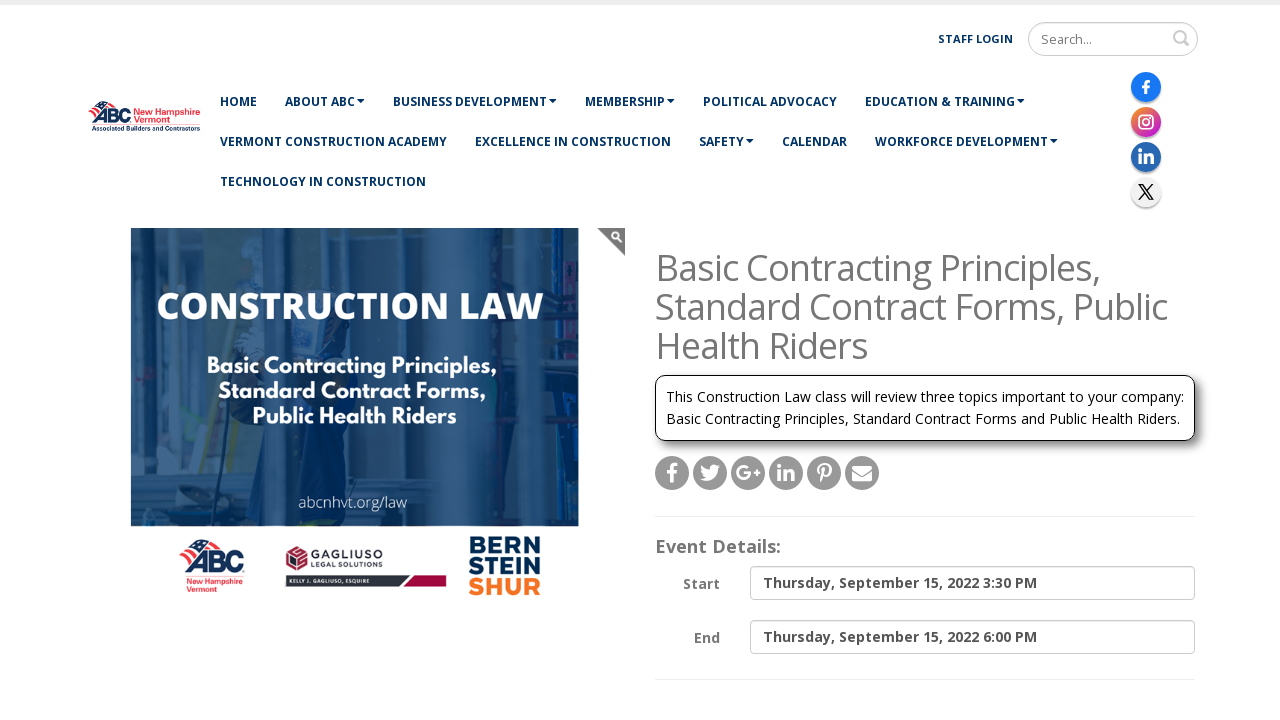

--- FILE ---
content_type: text/html; charset=utf-8
request_url: http://abcnhvt.org/Calendar/Details/ProductID/7262/Start/27014c00972f08da/End/1b6c5000974408da
body_size: 49662
content:
<!DOCTYPE html>
<html  lang="en-US">
<head id="Head"><!-- Google Tag Manager -->
<script>(function(w,d,s,l,i){w[l]=w[l]||[];w[l].push({'gtm.start':
new Date().getTime(),event:'gtm.js'});var f=d.getElementsByTagName(s)[0],
j=d.createElement(s),dl=l!='dataLayer'?'&l='+l:'';j.async=true;j.src=
'https://www.googletagmanager.com/gtm.js?id='+i+dl;f.parentNode.insertBefore(j,f);
})(window,document,'script','dataLayer','GTM-KQ7MRMP');</script>
<!-- End Google Tag Manager -->

<meta content="text/html; charset=UTF-8" http-equiv="Content-Type" /><script type="text/javascript">window.NREUM||(NREUM={});NREUM.info = {"beacon":"bam.nr-data.net","errorBeacon":"bam.nr-data.net","licenseKey":"6498472c72","applicationID":"6078221","transactionName":"bgFQZxQECxYFW0RQXFdLc2A2SgEAAllFVUcXBUFDHg==","queueTime":0,"applicationTime":298,"agent":"","atts":""}</script><script type="text/javascript">(window.NREUM||(NREUM={})).init={ajax:{deny_list:["bam.nr-data.net"]},feature_flags:["soft_nav"]};(window.NREUM||(NREUM={})).loader_config={xpid:"UwEEUFZWGwUAU1lQBQA=",licenseKey:"6498472c72",applicationID:"6078221",browserID:"6078241"};;/*! For license information please see nr-loader-full-1.308.0.min.js.LICENSE.txt */
(()=>{var e,t,r={384:(e,t,r)=>{"use strict";r.d(t,{NT:()=>a,US:()=>u,Zm:()=>o,bQ:()=>d,dV:()=>c,pV:()=>l});var n=r(6154),i=r(1863),s=r(1910);const a={beacon:"bam.nr-data.net",errorBeacon:"bam.nr-data.net"};function o(){return n.gm.NREUM||(n.gm.NREUM={}),void 0===n.gm.newrelic&&(n.gm.newrelic=n.gm.NREUM),n.gm.NREUM}function c(){let e=o();return e.o||(e.o={ST:n.gm.setTimeout,SI:n.gm.setImmediate||n.gm.setInterval,CT:n.gm.clearTimeout,XHR:n.gm.XMLHttpRequest,REQ:n.gm.Request,EV:n.gm.Event,PR:n.gm.Promise,MO:n.gm.MutationObserver,FETCH:n.gm.fetch,WS:n.gm.WebSocket},(0,s.i)(...Object.values(e.o))),e}function d(e,t){let r=o();r.initializedAgents??={},t.initializedAt={ms:(0,i.t)(),date:new Date},r.initializedAgents[e]=t}function u(e,t){o()[e]=t}function l(){return function(){let e=o();const t=e.info||{};e.info={beacon:a.beacon,errorBeacon:a.errorBeacon,...t}}(),function(){let e=o();const t=e.init||{};e.init={...t}}(),c(),function(){let e=o();const t=e.loader_config||{};e.loader_config={...t}}(),o()}},782:(e,t,r)=>{"use strict";r.d(t,{T:()=>n});const n=r(860).K7.pageViewTiming},860:(e,t,r)=>{"use strict";r.d(t,{$J:()=>u,K7:()=>c,P3:()=>d,XX:()=>i,Yy:()=>o,df:()=>s,qY:()=>n,v4:()=>a});const n="events",i="jserrors",s="browser/blobs",a="rum",o="browser/logs",c={ajax:"ajax",genericEvents:"generic_events",jserrors:i,logging:"logging",metrics:"metrics",pageAction:"page_action",pageViewEvent:"page_view_event",pageViewTiming:"page_view_timing",sessionReplay:"session_replay",sessionTrace:"session_trace",softNav:"soft_navigations",spa:"spa"},d={[c.pageViewEvent]:1,[c.pageViewTiming]:2,[c.metrics]:3,[c.jserrors]:4,[c.spa]:5,[c.ajax]:6,[c.sessionTrace]:7,[c.softNav]:8,[c.sessionReplay]:9,[c.logging]:10,[c.genericEvents]:11},u={[c.pageViewEvent]:a,[c.pageViewTiming]:n,[c.ajax]:n,[c.spa]:n,[c.softNav]:n,[c.metrics]:i,[c.jserrors]:i,[c.sessionTrace]:s,[c.sessionReplay]:s,[c.logging]:o,[c.genericEvents]:"ins"}},944:(e,t,r)=>{"use strict";r.d(t,{R:()=>i});var n=r(3241);function i(e,t){"function"==typeof console.debug&&(console.debug("New Relic Warning: https://github.com/newrelic/newrelic-browser-agent/blob/main/docs/warning-codes.md#".concat(e),t),(0,n.W)({agentIdentifier:null,drained:null,type:"data",name:"warn",feature:"warn",data:{code:e,secondary:t}}))}},993:(e,t,r)=>{"use strict";r.d(t,{A$:()=>s,ET:()=>a,TZ:()=>o,p_:()=>i});var n=r(860);const i={ERROR:"ERROR",WARN:"WARN",INFO:"INFO",DEBUG:"DEBUG",TRACE:"TRACE"},s={OFF:0,ERROR:1,WARN:2,INFO:3,DEBUG:4,TRACE:5},a="log",o=n.K7.logging},1541:(e,t,r)=>{"use strict";r.d(t,{U:()=>i,f:()=>n});const n={MFE:"MFE",BA:"BA"};function i(e,t){if(2!==t?.harvestEndpointVersion)return{};const r=t.agentRef.runtime.appMetadata.agents[0].entityGuid;return e?{"source.id":e.id,"source.name":e.name,"source.type":e.type,"parent.id":e.parent?.id||r,"parent.type":e.parent?.type||n.BA}:{"entity.guid":r,appId:t.agentRef.info.applicationID}}},1687:(e,t,r)=>{"use strict";r.d(t,{Ak:()=>d,Ze:()=>h,x3:()=>u});var n=r(3241),i=r(7836),s=r(3606),a=r(860),o=r(2646);const c={};function d(e,t){const r={staged:!1,priority:a.P3[t]||0};l(e),c[e].get(t)||c[e].set(t,r)}function u(e,t){e&&c[e]&&(c[e].get(t)&&c[e].delete(t),p(e,t,!1),c[e].size&&f(e))}function l(e){if(!e)throw new Error("agentIdentifier required");c[e]||(c[e]=new Map)}function h(e="",t="feature",r=!1){if(l(e),!e||!c[e].get(t)||r)return p(e,t);c[e].get(t).staged=!0,f(e)}function f(e){const t=Array.from(c[e]);t.every(([e,t])=>t.staged)&&(t.sort((e,t)=>e[1].priority-t[1].priority),t.forEach(([t])=>{c[e].delete(t),p(e,t)}))}function p(e,t,r=!0){const a=e?i.ee.get(e):i.ee,c=s.i.handlers;if(!a.aborted&&a.backlog&&c){if((0,n.W)({agentIdentifier:e,type:"lifecycle",name:"drain",feature:t}),r){const e=a.backlog[t],r=c[t];if(r){for(let t=0;e&&t<e.length;++t)g(e[t],r);Object.entries(r).forEach(([e,t])=>{Object.values(t||{}).forEach(t=>{t[0]?.on&&t[0]?.context()instanceof o.y&&t[0].on(e,t[1])})})}}a.isolatedBacklog||delete c[t],a.backlog[t]=null,a.emit("drain-"+t,[])}}function g(e,t){var r=e[1];Object.values(t[r]||{}).forEach(t=>{var r=e[0];if(t[0]===r){var n=t[1],i=e[3],s=e[2];n.apply(i,s)}})}},1738:(e,t,r)=>{"use strict";r.d(t,{U:()=>f,Y:()=>h});var n=r(3241),i=r(9908),s=r(1863),a=r(944),o=r(5701),c=r(3969),d=r(8362),u=r(860),l=r(4261);function h(e,t,r,s){const h=s||r;!h||h[e]&&h[e]!==d.d.prototype[e]||(h[e]=function(){(0,i.p)(c.xV,["API/"+e+"/called"],void 0,u.K7.metrics,r.ee),(0,n.W)({agentIdentifier:r.agentIdentifier,drained:!!o.B?.[r.agentIdentifier],type:"data",name:"api",feature:l.Pl+e,data:{}});try{return t.apply(this,arguments)}catch(e){(0,a.R)(23,e)}})}function f(e,t,r,n,a){const o=e.info;null===r?delete o.jsAttributes[t]:o.jsAttributes[t]=r,(a||null===r)&&(0,i.p)(l.Pl+n,[(0,s.t)(),t,r],void 0,"session",e.ee)}},1741:(e,t,r)=>{"use strict";r.d(t,{W:()=>s});var n=r(944),i=r(4261);class s{#e(e,...t){if(this[e]!==s.prototype[e])return this[e](...t);(0,n.R)(35,e)}addPageAction(e,t){return this.#e(i.hG,e,t)}register(e){return this.#e(i.eY,e)}recordCustomEvent(e,t){return this.#e(i.fF,e,t)}setPageViewName(e,t){return this.#e(i.Fw,e,t)}setCustomAttribute(e,t,r){return this.#e(i.cD,e,t,r)}noticeError(e,t){return this.#e(i.o5,e,t)}setUserId(e,t=!1){return this.#e(i.Dl,e,t)}setApplicationVersion(e){return this.#e(i.nb,e)}setErrorHandler(e){return this.#e(i.bt,e)}addRelease(e,t){return this.#e(i.k6,e,t)}log(e,t){return this.#e(i.$9,e,t)}start(){return this.#e(i.d3)}finished(e){return this.#e(i.BL,e)}recordReplay(){return this.#e(i.CH)}pauseReplay(){return this.#e(i.Tb)}addToTrace(e){return this.#e(i.U2,e)}setCurrentRouteName(e){return this.#e(i.PA,e)}interaction(e){return this.#e(i.dT,e)}wrapLogger(e,t,r){return this.#e(i.Wb,e,t,r)}measure(e,t){return this.#e(i.V1,e,t)}consent(e){return this.#e(i.Pv,e)}}},1863:(e,t,r)=>{"use strict";function n(){return Math.floor(performance.now())}r.d(t,{t:()=>n})},1910:(e,t,r)=>{"use strict";r.d(t,{i:()=>s});var n=r(944);const i=new Map;function s(...e){return e.every(e=>{if(i.has(e))return i.get(e);const t="function"==typeof e?e.toString():"",r=t.includes("[native code]"),s=t.includes("nrWrapper");return r||s||(0,n.R)(64,e?.name||t),i.set(e,r),r})}},2555:(e,t,r)=>{"use strict";r.d(t,{D:()=>o,f:()=>a});var n=r(384),i=r(8122);const s={beacon:n.NT.beacon,errorBeacon:n.NT.errorBeacon,licenseKey:void 0,applicationID:void 0,sa:void 0,queueTime:void 0,applicationTime:void 0,ttGuid:void 0,user:void 0,account:void 0,product:void 0,extra:void 0,jsAttributes:{},userAttributes:void 0,atts:void 0,transactionName:void 0,tNamePlain:void 0};function a(e){try{return!!e.licenseKey&&!!e.errorBeacon&&!!e.applicationID}catch(e){return!1}}const o=e=>(0,i.a)(e,s)},2614:(e,t,r)=>{"use strict";r.d(t,{BB:()=>a,H3:()=>n,g:()=>d,iL:()=>c,tS:()=>o,uh:()=>i,wk:()=>s});const n="NRBA",i="SESSION",s=144e5,a=18e5,o={STARTED:"session-started",PAUSE:"session-pause",RESET:"session-reset",RESUME:"session-resume",UPDATE:"session-update"},c={SAME_TAB:"same-tab",CROSS_TAB:"cross-tab"},d={OFF:0,FULL:1,ERROR:2}},2646:(e,t,r)=>{"use strict";r.d(t,{y:()=>n});class n{constructor(e){this.contextId=e}}},2843:(e,t,r)=>{"use strict";r.d(t,{G:()=>s,u:()=>i});var n=r(3878);function i(e,t=!1,r,i){(0,n.DD)("visibilitychange",function(){if(t)return void("hidden"===document.visibilityState&&e());e(document.visibilityState)},r,i)}function s(e,t,r){(0,n.sp)("pagehide",e,t,r)}},3241:(e,t,r)=>{"use strict";r.d(t,{W:()=>s});var n=r(6154);const i="newrelic";function s(e={}){try{n.gm.dispatchEvent(new CustomEvent(i,{detail:e}))}catch(e){}}},3304:(e,t,r)=>{"use strict";r.d(t,{A:()=>s});var n=r(7836);const i=()=>{const e=new WeakSet;return(t,r)=>{if("object"==typeof r&&null!==r){if(e.has(r))return;e.add(r)}return r}};function s(e){try{return JSON.stringify(e,i())??""}catch(e){try{n.ee.emit("internal-error",[e])}catch(e){}return""}}},3333:(e,t,r)=>{"use strict";r.d(t,{$v:()=>u,TZ:()=>n,Xh:()=>c,Zp:()=>i,kd:()=>d,mq:()=>o,nf:()=>a,qN:()=>s});const n=r(860).K7.genericEvents,i=["auxclick","click","copy","keydown","paste","scrollend"],s=["focus","blur"],a=4,o=1e3,c=2e3,d=["PageAction","UserAction","BrowserPerformance"],u={RESOURCES:"experimental.resources",REGISTER:"register"}},3434:(e,t,r)=>{"use strict";r.d(t,{Jt:()=>s,YM:()=>d});var n=r(7836),i=r(5607);const s="nr@original:".concat(i.W),a=50;var o=Object.prototype.hasOwnProperty,c=!1;function d(e,t){return e||(e=n.ee),r.inPlace=function(e,t,n,i,s){n||(n="");const a="-"===n.charAt(0);for(let o=0;o<t.length;o++){const c=t[o],d=e[c];l(d)||(e[c]=r(d,a?c+n:n,i,c,s))}},r.flag=s,r;function r(t,r,n,c,d){return l(t)?t:(r||(r=""),nrWrapper[s]=t,function(e,t,r){if(Object.defineProperty&&Object.keys)try{return Object.keys(e).forEach(function(r){Object.defineProperty(t,r,{get:function(){return e[r]},set:function(t){return e[r]=t,t}})}),t}catch(e){u([e],r)}for(var n in e)o.call(e,n)&&(t[n]=e[n])}(t,nrWrapper,e),nrWrapper);function nrWrapper(){var s,o,l,h;let f;try{o=this,s=[...arguments],l="function"==typeof n?n(s,o):n||{}}catch(t){u([t,"",[s,o,c],l],e)}i(r+"start",[s,o,c],l,d);const p=performance.now();let g;try{return h=t.apply(o,s),g=performance.now(),h}catch(e){throw g=performance.now(),i(r+"err",[s,o,e],l,d),f=e,f}finally{const e=g-p,t={start:p,end:g,duration:e,isLongTask:e>=a,methodName:c,thrownError:f};t.isLongTask&&i("long-task",[t,o],l,d),i(r+"end",[s,o,h],l,d)}}}function i(r,n,i,s){if(!c||t){var a=c;c=!0;try{e.emit(r,n,i,t,s)}catch(t){u([t,r,n,i],e)}c=a}}}function u(e,t){t||(t=n.ee);try{t.emit("internal-error",e)}catch(e){}}function l(e){return!(e&&"function"==typeof e&&e.apply&&!e[s])}},3606:(e,t,r)=>{"use strict";r.d(t,{i:()=>s});var n=r(9908);s.on=a;var i=s.handlers={};function s(e,t,r,s){a(s||n.d,i,e,t,r)}function a(e,t,r,i,s){s||(s="feature"),e||(e=n.d);var a=t[s]=t[s]||{};(a[r]=a[r]||[]).push([e,i])}},3738:(e,t,r)=>{"use strict";r.d(t,{He:()=>i,Kp:()=>o,Lc:()=>d,Rz:()=>u,TZ:()=>n,bD:()=>s,d3:()=>a,jx:()=>l,sl:()=>h,uP:()=>c});const n=r(860).K7.sessionTrace,i="bstResource",s="resource",a="-start",o="-end",c="fn"+a,d="fn"+o,u="pushState",l=1e3,h=3e4},3785:(e,t,r)=>{"use strict";r.d(t,{R:()=>c,b:()=>d});var n=r(9908),i=r(1863),s=r(860),a=r(3969),o=r(993);function c(e,t,r={},c=o.p_.INFO,d=!0,u,l=(0,i.t)()){(0,n.p)(a.xV,["API/logging/".concat(c.toLowerCase(),"/called")],void 0,s.K7.metrics,e),(0,n.p)(o.ET,[l,t,r,c,d,u],void 0,s.K7.logging,e)}function d(e){return"string"==typeof e&&Object.values(o.p_).some(t=>t===e.toUpperCase().trim())}},3878:(e,t,r)=>{"use strict";function n(e,t){return{capture:e,passive:!1,signal:t}}function i(e,t,r=!1,i){window.addEventListener(e,t,n(r,i))}function s(e,t,r=!1,i){document.addEventListener(e,t,n(r,i))}r.d(t,{DD:()=>s,jT:()=>n,sp:()=>i})},3969:(e,t,r)=>{"use strict";r.d(t,{TZ:()=>n,XG:()=>o,rs:()=>i,xV:()=>a,z_:()=>s});const n=r(860).K7.metrics,i="sm",s="cm",a="storeSupportabilityMetrics",o="storeEventMetrics"},4234:(e,t,r)=>{"use strict";r.d(t,{W:()=>s});var n=r(7836),i=r(1687);class s{constructor(e,t){this.agentIdentifier=e,this.ee=n.ee.get(e),this.featureName=t,this.blocked=!1}deregisterDrain(){(0,i.x3)(this.agentIdentifier,this.featureName)}}},4261:(e,t,r)=>{"use strict";r.d(t,{$9:()=>d,BL:()=>o,CH:()=>f,Dl:()=>w,Fw:()=>y,PA:()=>m,Pl:()=>n,Pv:()=>T,Tb:()=>l,U2:()=>s,V1:()=>E,Wb:()=>x,bt:()=>b,cD:()=>v,d3:()=>R,dT:()=>c,eY:()=>p,fF:()=>h,hG:()=>i,k6:()=>a,nb:()=>g,o5:()=>u});const n="api-",i="addPageAction",s="addToTrace",a="addRelease",o="finished",c="interaction",d="log",u="noticeError",l="pauseReplay",h="recordCustomEvent",f="recordReplay",p="register",g="setApplicationVersion",m="setCurrentRouteName",v="setCustomAttribute",b="setErrorHandler",y="setPageViewName",w="setUserId",R="start",x="wrapLogger",E="measure",T="consent"},5205:(e,t,r)=>{"use strict";r.d(t,{j:()=>S});var n=r(384),i=r(1741);var s=r(2555),a=r(3333);const o=e=>{if(!e||"string"!=typeof e)return!1;try{document.createDocumentFragment().querySelector(e)}catch{return!1}return!0};var c=r(2614),d=r(944),u=r(8122);const l="[data-nr-mask]",h=e=>(0,u.a)(e,(()=>{const e={feature_flags:[],experimental:{allow_registered_children:!1,resources:!1},mask_selector:"*",block_selector:"[data-nr-block]",mask_input_options:{color:!1,date:!1,"datetime-local":!1,email:!1,month:!1,number:!1,range:!1,search:!1,tel:!1,text:!1,time:!1,url:!1,week:!1,textarea:!1,select:!1,password:!0}};return{ajax:{deny_list:void 0,block_internal:!0,enabled:!0,autoStart:!0},api:{get allow_registered_children(){return e.feature_flags.includes(a.$v.REGISTER)||e.experimental.allow_registered_children},set allow_registered_children(t){e.experimental.allow_registered_children=t},duplicate_registered_data:!1},browser_consent_mode:{enabled:!1},distributed_tracing:{enabled:void 0,exclude_newrelic_header:void 0,cors_use_newrelic_header:void 0,cors_use_tracecontext_headers:void 0,allowed_origins:void 0},get feature_flags(){return e.feature_flags},set feature_flags(t){e.feature_flags=t},generic_events:{enabled:!0,autoStart:!0},harvest:{interval:30},jserrors:{enabled:!0,autoStart:!0},logging:{enabled:!0,autoStart:!0},metrics:{enabled:!0,autoStart:!0},obfuscate:void 0,page_action:{enabled:!0},page_view_event:{enabled:!0,autoStart:!0},page_view_timing:{enabled:!0,autoStart:!0},performance:{capture_marks:!1,capture_measures:!1,capture_detail:!0,resources:{get enabled(){return e.feature_flags.includes(a.$v.RESOURCES)||e.experimental.resources},set enabled(t){e.experimental.resources=t},asset_types:[],first_party_domains:[],ignore_newrelic:!0}},privacy:{cookies_enabled:!0},proxy:{assets:void 0,beacon:void 0},session:{expiresMs:c.wk,inactiveMs:c.BB},session_replay:{autoStart:!0,enabled:!1,preload:!1,sampling_rate:10,error_sampling_rate:100,collect_fonts:!1,inline_images:!1,fix_stylesheets:!0,mask_all_inputs:!0,get mask_text_selector(){return e.mask_selector},set mask_text_selector(t){o(t)?e.mask_selector="".concat(t,",").concat(l):""===t||null===t?e.mask_selector=l:(0,d.R)(5,t)},get block_class(){return"nr-block"},get ignore_class(){return"nr-ignore"},get mask_text_class(){return"nr-mask"},get block_selector(){return e.block_selector},set block_selector(t){o(t)?e.block_selector+=",".concat(t):""!==t&&(0,d.R)(6,t)},get mask_input_options(){return e.mask_input_options},set mask_input_options(t){t&&"object"==typeof t?e.mask_input_options={...t,password:!0}:(0,d.R)(7,t)}},session_trace:{enabled:!0,autoStart:!0},soft_navigations:{enabled:!0,autoStart:!0},spa:{enabled:!0,autoStart:!0},ssl:void 0,user_actions:{enabled:!0,elementAttributes:["id","className","tagName","type"]}}})());var f=r(6154),p=r(9324);let g=0;const m={buildEnv:p.F3,distMethod:p.Xs,version:p.xv,originTime:f.WN},v={consented:!1},b={appMetadata:{},get consented(){return this.session?.state?.consent||v.consented},set consented(e){v.consented=e},customTransaction:void 0,denyList:void 0,disabled:!1,harvester:void 0,isolatedBacklog:!1,isRecording:!1,loaderType:void 0,maxBytes:3e4,obfuscator:void 0,onerror:void 0,ptid:void 0,releaseIds:{},session:void 0,timeKeeper:void 0,registeredEntities:[],jsAttributesMetadata:{bytes:0},get harvestCount(){return++g}},y=e=>{const t=(0,u.a)(e,b),r=Object.keys(m).reduce((e,t)=>(e[t]={value:m[t],writable:!1,configurable:!0,enumerable:!0},e),{});return Object.defineProperties(t,r)};var w=r(5701);const R=e=>{const t=e.startsWith("http");e+="/",r.p=t?e:"https://"+e};var x=r(7836),E=r(3241);const T={accountID:void 0,trustKey:void 0,agentID:void 0,licenseKey:void 0,applicationID:void 0,xpid:void 0},A=e=>(0,u.a)(e,T),_=new Set;function S(e,t={},r,a){let{init:o,info:c,loader_config:d,runtime:u={},exposed:l=!0}=t;if(!c){const e=(0,n.pV)();o=e.init,c=e.info,d=e.loader_config}e.init=h(o||{}),e.loader_config=A(d||{}),c.jsAttributes??={},f.bv&&(c.jsAttributes.isWorker=!0),e.info=(0,s.D)(c);const p=e.init,g=[c.beacon,c.errorBeacon];_.has(e.agentIdentifier)||(p.proxy.assets&&(R(p.proxy.assets),g.push(p.proxy.assets)),p.proxy.beacon&&g.push(p.proxy.beacon),e.beacons=[...g],function(e){const t=(0,n.pV)();Object.getOwnPropertyNames(i.W.prototype).forEach(r=>{const n=i.W.prototype[r];if("function"!=typeof n||"constructor"===n)return;let s=t[r];e[r]&&!1!==e.exposed&&"micro-agent"!==e.runtime?.loaderType&&(t[r]=(...t)=>{const n=e[r](...t);return s?s(...t):n})})}(e),(0,n.US)("activatedFeatures",w.B)),u.denyList=[...p.ajax.deny_list||[],...p.ajax.block_internal?g:[]],u.ptid=e.agentIdentifier,u.loaderType=r,e.runtime=y(u),_.has(e.agentIdentifier)||(e.ee=x.ee.get(e.agentIdentifier),e.exposed=l,(0,E.W)({agentIdentifier:e.agentIdentifier,drained:!!w.B?.[e.agentIdentifier],type:"lifecycle",name:"initialize",feature:void 0,data:e.config})),_.add(e.agentIdentifier)}},5270:(e,t,r)=>{"use strict";r.d(t,{Aw:()=>a,SR:()=>s,rF:()=>o});var n=r(384),i=r(7767);function s(e){return!!(0,n.dV)().o.MO&&(0,i.V)(e)&&!0===e?.session_trace.enabled}function a(e){return!0===e?.session_replay.preload&&s(e)}function o(e,t){try{if("string"==typeof t?.type){if("password"===t.type.toLowerCase())return"*".repeat(e?.length||0);if(void 0!==t?.dataset?.nrUnmask||t?.classList?.contains("nr-unmask"))return e}}catch(e){}return"string"==typeof e?e.replace(/[\S]/g,"*"):"*".repeat(e?.length||0)}},5289:(e,t,r)=>{"use strict";r.d(t,{GG:()=>a,Qr:()=>c,sB:()=>o});var n=r(3878),i=r(6389);function s(){return"undefined"==typeof document||"complete"===document.readyState}function a(e,t){if(s())return e();const r=(0,i.J)(e),a=setInterval(()=>{s()&&(clearInterval(a),r())},500);(0,n.sp)("load",r,t)}function o(e){if(s())return e();(0,n.DD)("DOMContentLoaded",e)}function c(e){if(s())return e();(0,n.sp)("popstate",e)}},5607:(e,t,r)=>{"use strict";r.d(t,{W:()=>n});const n=(0,r(9566).bz)()},5701:(e,t,r)=>{"use strict";r.d(t,{B:()=>s,t:()=>a});var n=r(3241);const i=new Set,s={};function a(e,t){const r=t.agentIdentifier;s[r]??={},e&&"object"==typeof e&&(i.has(r)||(t.ee.emit("rumresp",[e]),s[r]=e,i.add(r),(0,n.W)({agentIdentifier:r,loaded:!0,drained:!0,type:"lifecycle",name:"load",feature:void 0,data:e})))}},6154:(e,t,r)=>{"use strict";r.d(t,{OF:()=>d,RI:()=>i,WN:()=>h,bv:()=>s,eN:()=>f,gm:()=>a,lR:()=>l,m:()=>c,mw:()=>o,sb:()=>u});var n=r(1863);const i="undefined"!=typeof window&&!!window.document,s="undefined"!=typeof WorkerGlobalScope&&("undefined"!=typeof self&&self instanceof WorkerGlobalScope&&self.navigator instanceof WorkerNavigator||"undefined"!=typeof globalThis&&globalThis instanceof WorkerGlobalScope&&globalThis.navigator instanceof WorkerNavigator),a=i?window:"undefined"!=typeof WorkerGlobalScope&&("undefined"!=typeof self&&self instanceof WorkerGlobalScope&&self||"undefined"!=typeof globalThis&&globalThis instanceof WorkerGlobalScope&&globalThis),o=Boolean("hidden"===a?.document?.visibilityState),c=""+a?.location,d=/iPad|iPhone|iPod/.test(a.navigator?.userAgent),u=d&&"undefined"==typeof SharedWorker,l=(()=>{const e=a.navigator?.userAgent?.match(/Firefox[/\s](\d+\.\d+)/);return Array.isArray(e)&&e.length>=2?+e[1]:0})(),h=Date.now()-(0,n.t)(),f=()=>"undefined"!=typeof PerformanceNavigationTiming&&a?.performance?.getEntriesByType("navigation")?.[0]?.responseStart},6344:(e,t,r)=>{"use strict";r.d(t,{BB:()=>u,Qb:()=>l,TZ:()=>i,Ug:()=>a,Vh:()=>s,_s:()=>o,bc:()=>d,yP:()=>c});var n=r(2614);const i=r(860).K7.sessionReplay,s="errorDuringReplay",a=.12,o={DomContentLoaded:0,Load:1,FullSnapshot:2,IncrementalSnapshot:3,Meta:4,Custom:5},c={[n.g.ERROR]:15e3,[n.g.FULL]:3e5,[n.g.OFF]:0},d={RESET:{message:"Session was reset",sm:"Reset"},IMPORT:{message:"Recorder failed to import",sm:"Import"},TOO_MANY:{message:"429: Too Many Requests",sm:"Too-Many"},TOO_BIG:{message:"Payload was too large",sm:"Too-Big"},CROSS_TAB:{message:"Session Entity was set to OFF on another tab",sm:"Cross-Tab"},ENTITLEMENTS:{message:"Session Replay is not allowed and will not be started",sm:"Entitlement"}},u=5e3,l={API:"api",RESUME:"resume",SWITCH_TO_FULL:"switchToFull",INITIALIZE:"initialize",PRELOAD:"preload"}},6389:(e,t,r)=>{"use strict";function n(e,t=500,r={}){const n=r?.leading||!1;let i;return(...r)=>{n&&void 0===i&&(e.apply(this,r),i=setTimeout(()=>{i=clearTimeout(i)},t)),n||(clearTimeout(i),i=setTimeout(()=>{e.apply(this,r)},t))}}function i(e){let t=!1;return(...r)=>{t||(t=!0,e.apply(this,r))}}r.d(t,{J:()=>i,s:()=>n})},6630:(e,t,r)=>{"use strict";r.d(t,{T:()=>n});const n=r(860).K7.pageViewEvent},6774:(e,t,r)=>{"use strict";r.d(t,{T:()=>n});const n=r(860).K7.jserrors},7295:(e,t,r)=>{"use strict";r.d(t,{Xv:()=>a,gX:()=>i,iW:()=>s});var n=[];function i(e){if(!e||s(e))return!1;if(0===n.length)return!0;if("*"===n[0].hostname)return!1;for(var t=0;t<n.length;t++){var r=n[t];if(r.hostname.test(e.hostname)&&r.pathname.test(e.pathname))return!1}return!0}function s(e){return void 0===e.hostname}function a(e){if(n=[],e&&e.length)for(var t=0;t<e.length;t++){let r=e[t];if(!r)continue;if("*"===r)return void(n=[{hostname:"*"}]);0===r.indexOf("http://")?r=r.substring(7):0===r.indexOf("https://")&&(r=r.substring(8));const i=r.indexOf("/");let s,a;i>0?(s=r.substring(0,i),a=r.substring(i)):(s=r,a="*");let[c]=s.split(":");n.push({hostname:o(c),pathname:o(a,!0)})}}function o(e,t=!1){const r=e.replace(/[.+?^${}()|[\]\\]/g,e=>"\\"+e).replace(/\*/g,".*?");return new RegExp((t?"^":"")+r+"$")}},7485:(e,t,r)=>{"use strict";r.d(t,{D:()=>i});var n=r(6154);function i(e){if(0===(e||"").indexOf("data:"))return{protocol:"data"};try{const t=new URL(e,location.href),r={port:t.port,hostname:t.hostname,pathname:t.pathname,search:t.search,protocol:t.protocol.slice(0,t.protocol.indexOf(":")),sameOrigin:t.protocol===n.gm?.location?.protocol&&t.host===n.gm?.location?.host};return r.port&&""!==r.port||("http:"===t.protocol&&(r.port="80"),"https:"===t.protocol&&(r.port="443")),r.pathname&&""!==r.pathname?r.pathname.startsWith("/")||(r.pathname="/".concat(r.pathname)):r.pathname="/",r}catch(e){return{}}}},7699:(e,t,r)=>{"use strict";r.d(t,{It:()=>s,KC:()=>o,No:()=>i,qh:()=>a});var n=r(860);const i=16e3,s=1e6,a="SESSION_ERROR",o={[n.K7.logging]:!0,[n.K7.genericEvents]:!1,[n.K7.jserrors]:!1,[n.K7.ajax]:!1}},7767:(e,t,r)=>{"use strict";r.d(t,{V:()=>i});var n=r(6154);const i=e=>n.RI&&!0===e?.privacy.cookies_enabled},7836:(e,t,r)=>{"use strict";r.d(t,{P:()=>o,ee:()=>c});var n=r(384),i=r(8990),s=r(2646),a=r(5607);const o="nr@context:".concat(a.W),c=function e(t,r){var n={},a={},u={},l=!1;try{l=16===r.length&&d.initializedAgents?.[r]?.runtime.isolatedBacklog}catch(e){}var h={on:p,addEventListener:p,removeEventListener:function(e,t){var r=n[e];if(!r)return;for(var i=0;i<r.length;i++)r[i]===t&&r.splice(i,1)},emit:function(e,r,n,i,s){!1!==s&&(s=!0);if(c.aborted&&!i)return;t&&s&&t.emit(e,r,n);var o=f(n);g(e).forEach(e=>{e.apply(o,r)});var d=v()[a[e]];d&&d.push([h,e,r,o]);return o},get:m,listeners:g,context:f,buffer:function(e,t){const r=v();if(t=t||"feature",h.aborted)return;Object.entries(e||{}).forEach(([e,n])=>{a[n]=t,t in r||(r[t]=[])})},abort:function(){h._aborted=!0,Object.keys(h.backlog).forEach(e=>{delete h.backlog[e]})},isBuffering:function(e){return!!v()[a[e]]},debugId:r,backlog:l?{}:t&&"object"==typeof t.backlog?t.backlog:{},isolatedBacklog:l};return Object.defineProperty(h,"aborted",{get:()=>{let e=h._aborted||!1;return e||(t&&(e=t.aborted),e)}}),h;function f(e){return e&&e instanceof s.y?e:e?(0,i.I)(e,o,()=>new s.y(o)):new s.y(o)}function p(e,t){n[e]=g(e).concat(t)}function g(e){return n[e]||[]}function m(t){return u[t]=u[t]||e(h,t)}function v(){return h.backlog}}(void 0,"globalEE"),d=(0,n.Zm)();d.ee||(d.ee=c)},8122:(e,t,r)=>{"use strict";r.d(t,{a:()=>i});var n=r(944);function i(e,t){try{if(!e||"object"!=typeof e)return(0,n.R)(3);if(!t||"object"!=typeof t)return(0,n.R)(4);const r=Object.create(Object.getPrototypeOf(t),Object.getOwnPropertyDescriptors(t)),s=0===Object.keys(r).length?e:r;for(let a in s)if(void 0!==e[a])try{if(null===e[a]){r[a]=null;continue}Array.isArray(e[a])&&Array.isArray(t[a])?r[a]=Array.from(new Set([...e[a],...t[a]])):"object"==typeof e[a]&&"object"==typeof t[a]?r[a]=i(e[a],t[a]):r[a]=e[a]}catch(e){r[a]||(0,n.R)(1,e)}return r}catch(e){(0,n.R)(2,e)}}},8139:(e,t,r)=>{"use strict";r.d(t,{u:()=>h});var n=r(7836),i=r(3434),s=r(8990),a=r(6154);const o={},c=a.gm.XMLHttpRequest,d="addEventListener",u="removeEventListener",l="nr@wrapped:".concat(n.P);function h(e){var t=function(e){return(e||n.ee).get("events")}(e);if(o[t.debugId]++)return t;o[t.debugId]=1;var r=(0,i.YM)(t,!0);function h(e){r.inPlace(e,[d,u],"-",p)}function p(e,t){return e[1]}return"getPrototypeOf"in Object&&(a.RI&&f(document,h),c&&f(c.prototype,h),f(a.gm,h)),t.on(d+"-start",function(e,t){var n=e[1];if(null!==n&&("function"==typeof n||"object"==typeof n)&&"newrelic"!==e[0]){var i=(0,s.I)(n,l,function(){var e={object:function(){if("function"!=typeof n.handleEvent)return;return n.handleEvent.apply(n,arguments)},function:n}[typeof n];return e?r(e,"fn-",null,e.name||"anonymous"):n});this.wrapped=e[1]=i}}),t.on(u+"-start",function(e){e[1]=this.wrapped||e[1]}),t}function f(e,t,...r){let n=e;for(;"object"==typeof n&&!Object.prototype.hasOwnProperty.call(n,d);)n=Object.getPrototypeOf(n);n&&t(n,...r)}},8362:(e,t,r)=>{"use strict";r.d(t,{d:()=>s});var n=r(9566),i=r(1741);class s extends i.W{agentIdentifier=(0,n.LA)(16)}},8374:(e,t,r)=>{r.nc=(()=>{try{return document?.currentScript?.nonce}catch(e){}return""})()},8990:(e,t,r)=>{"use strict";r.d(t,{I:()=>i});var n=Object.prototype.hasOwnProperty;function i(e,t,r){if(n.call(e,t))return e[t];var i=r();if(Object.defineProperty&&Object.keys)try{return Object.defineProperty(e,t,{value:i,writable:!0,enumerable:!1}),i}catch(e){}return e[t]=i,i}},9119:(e,t,r)=>{"use strict";r.d(t,{L:()=>s});var n=/([^?#]*)[^#]*(#[^?]*|$).*/,i=/([^?#]*)().*/;function s(e,t){return e?e.replace(t?n:i,"$1$2"):e}},9300:(e,t,r)=>{"use strict";r.d(t,{T:()=>n});const n=r(860).K7.ajax},9324:(e,t,r)=>{"use strict";r.d(t,{AJ:()=>a,F3:()=>i,Xs:()=>s,Yq:()=>o,xv:()=>n});const n="1.308.0",i="PROD",s="CDN",a="@newrelic/rrweb",o="1.0.1"},9566:(e,t,r)=>{"use strict";r.d(t,{LA:()=>o,ZF:()=>c,bz:()=>a,el:()=>d});var n=r(6154);const i="xxxxxxxx-xxxx-4xxx-yxxx-xxxxxxxxxxxx";function s(e,t){return e?15&e[t]:16*Math.random()|0}function a(){const e=n.gm?.crypto||n.gm?.msCrypto;let t,r=0;return e&&e.getRandomValues&&(t=e.getRandomValues(new Uint8Array(30))),i.split("").map(e=>"x"===e?s(t,r++).toString(16):"y"===e?(3&s()|8).toString(16):e).join("")}function o(e){const t=n.gm?.crypto||n.gm?.msCrypto;let r,i=0;t&&t.getRandomValues&&(r=t.getRandomValues(new Uint8Array(e)));const a=[];for(var o=0;o<e;o++)a.push(s(r,i++).toString(16));return a.join("")}function c(){return o(16)}function d(){return o(32)}},9908:(e,t,r)=>{"use strict";r.d(t,{d:()=>n,p:()=>i});var n=r(7836).ee.get("handle");function i(e,t,r,i,s){s?(s.buffer([e],i),s.emit(e,t,r)):(n.buffer([e],i),n.emit(e,t,r))}}},n={};function i(e){var t=n[e];if(void 0!==t)return t.exports;var s=n[e]={exports:{}};return r[e](s,s.exports,i),s.exports}i.m=r,i.d=(e,t)=>{for(var r in t)i.o(t,r)&&!i.o(e,r)&&Object.defineProperty(e,r,{enumerable:!0,get:t[r]})},i.f={},i.e=e=>Promise.all(Object.keys(i.f).reduce((t,r)=>(i.f[r](e,t),t),[])),i.u=e=>({95:"nr-full-compressor",222:"nr-full-recorder",891:"nr-full"}[e]+"-1.308.0.min.js"),i.o=(e,t)=>Object.prototype.hasOwnProperty.call(e,t),e={},t="NRBA-1.308.0.PROD:",i.l=(r,n,s,a)=>{if(e[r])e[r].push(n);else{var o,c;if(void 0!==s)for(var d=document.getElementsByTagName("script"),u=0;u<d.length;u++){var l=d[u];if(l.getAttribute("src")==r||l.getAttribute("data-webpack")==t+s){o=l;break}}if(!o){c=!0;var h={891:"sha512-fcveNDcpRQS9OweGhN4uJe88Qmg+EVyH6j/wngwL2Le0m7LYyz7q+JDx7KBxsdDF4TaPVsSmHg12T3pHwdLa7w==",222:"sha512-O8ZzdvgB4fRyt7k2Qrr4STpR+tCA2mcQEig6/dP3rRy9uEx1CTKQ6cQ7Src0361y7xS434ua+zIPo265ZpjlEg==",95:"sha512-jDWejat/6/UDex/9XjYoPPmpMPuEvBCSuCg/0tnihjbn5bh9mP3An0NzFV9T5Tc+3kKhaXaZA8UIKPAanD2+Gw=="};(o=document.createElement("script")).charset="utf-8",i.nc&&o.setAttribute("nonce",i.nc),o.setAttribute("data-webpack",t+s),o.src=r,0!==o.src.indexOf(window.location.origin+"/")&&(o.crossOrigin="anonymous"),h[a]&&(o.integrity=h[a])}e[r]=[n];var f=(t,n)=>{o.onerror=o.onload=null,clearTimeout(p);var i=e[r];if(delete e[r],o.parentNode&&o.parentNode.removeChild(o),i&&i.forEach(e=>e(n)),t)return t(n)},p=setTimeout(f.bind(null,void 0,{type:"timeout",target:o}),12e4);o.onerror=f.bind(null,o.onerror),o.onload=f.bind(null,o.onload),c&&document.head.appendChild(o)}},i.r=e=>{"undefined"!=typeof Symbol&&Symbol.toStringTag&&Object.defineProperty(e,Symbol.toStringTag,{value:"Module"}),Object.defineProperty(e,"__esModule",{value:!0})},i.p="https://js-agent.newrelic.com/",(()=>{var e={85:0,959:0};i.f.j=(t,r)=>{var n=i.o(e,t)?e[t]:void 0;if(0!==n)if(n)r.push(n[2]);else{var s=new Promise((r,i)=>n=e[t]=[r,i]);r.push(n[2]=s);var a=i.p+i.u(t),o=new Error;i.l(a,r=>{if(i.o(e,t)&&(0!==(n=e[t])&&(e[t]=void 0),n)){var s=r&&("load"===r.type?"missing":r.type),a=r&&r.target&&r.target.src;o.message="Loading chunk "+t+" failed: ("+s+": "+a+")",o.name="ChunkLoadError",o.type=s,o.request=a,n[1](o)}},"chunk-"+t,t)}};var t=(t,r)=>{var n,s,[a,o,c]=r,d=0;if(a.some(t=>0!==e[t])){for(n in o)i.o(o,n)&&(i.m[n]=o[n]);if(c)c(i)}for(t&&t(r);d<a.length;d++)s=a[d],i.o(e,s)&&e[s]&&e[s][0](),e[s]=0},r=self["webpackChunk:NRBA-1.308.0.PROD"]=self["webpackChunk:NRBA-1.308.0.PROD"]||[];r.forEach(t.bind(null,0)),r.push=t.bind(null,r.push.bind(r))})(),(()=>{"use strict";i(8374);var e=i(8362),t=i(860);const r=Object.values(t.K7);var n=i(5205);var s=i(9908),a=i(1863),o=i(4261),c=i(1738);var d=i(1687),u=i(4234),l=i(5289),h=i(6154),f=i(944),p=i(5270),g=i(7767),m=i(6389),v=i(7699);class b extends u.W{constructor(e,t){super(e.agentIdentifier,t),this.agentRef=e,this.abortHandler=void 0,this.featAggregate=void 0,this.loadedSuccessfully=void 0,this.onAggregateImported=new Promise(e=>{this.loadedSuccessfully=e}),this.deferred=Promise.resolve(),!1===e.init[this.featureName].autoStart?this.deferred=new Promise((t,r)=>{this.ee.on("manual-start-all",(0,m.J)(()=>{(0,d.Ak)(e.agentIdentifier,this.featureName),t()}))}):(0,d.Ak)(e.agentIdentifier,t)}importAggregator(e,t,r={}){if(this.featAggregate)return;const n=async()=>{let n;await this.deferred;try{if((0,g.V)(e.init)){const{setupAgentSession:t}=await i.e(891).then(i.bind(i,8766));n=t(e)}}catch(e){(0,f.R)(20,e),this.ee.emit("internal-error",[e]),(0,s.p)(v.qh,[e],void 0,this.featureName,this.ee)}try{if(!this.#t(this.featureName,n,e.init))return(0,d.Ze)(this.agentIdentifier,this.featureName),void this.loadedSuccessfully(!1);const{Aggregate:i}=await t();this.featAggregate=new i(e,r),e.runtime.harvester.initializedAggregates.push(this.featAggregate),this.loadedSuccessfully(!0)}catch(e){(0,f.R)(34,e),this.abortHandler?.(),(0,d.Ze)(this.agentIdentifier,this.featureName,!0),this.loadedSuccessfully(!1),this.ee&&this.ee.abort()}};h.RI?(0,l.GG)(()=>n(),!0):n()}#t(e,r,n){if(this.blocked)return!1;switch(e){case t.K7.sessionReplay:return(0,p.SR)(n)&&!!r;case t.K7.sessionTrace:return!!r;default:return!0}}}var y=i(6630),w=i(2614),R=i(3241);class x extends b{static featureName=y.T;constructor(e){var t;super(e,y.T),this.setupInspectionEvents(e.agentIdentifier),t=e,(0,c.Y)(o.Fw,function(e,r){"string"==typeof e&&("/"!==e.charAt(0)&&(e="/"+e),t.runtime.customTransaction=(r||"http://custom.transaction")+e,(0,s.p)(o.Pl+o.Fw,[(0,a.t)()],void 0,void 0,t.ee))},t),this.importAggregator(e,()=>i.e(891).then(i.bind(i,3718)))}setupInspectionEvents(e){const t=(t,r)=>{t&&(0,R.W)({agentIdentifier:e,timeStamp:t.timeStamp,loaded:"complete"===t.target.readyState,type:"window",name:r,data:t.target.location+""})};(0,l.sB)(e=>{t(e,"DOMContentLoaded")}),(0,l.GG)(e=>{t(e,"load")}),(0,l.Qr)(e=>{t(e,"navigate")}),this.ee.on(w.tS.UPDATE,(t,r)=>{(0,R.W)({agentIdentifier:e,type:"lifecycle",name:"session",data:r})})}}var E=i(384);class T extends e.d{constructor(e){var t;(super(),h.gm)?(this.features={},(0,E.bQ)(this.agentIdentifier,this),this.desiredFeatures=new Set(e.features||[]),this.desiredFeatures.add(x),(0,n.j)(this,e,e.loaderType||"agent"),t=this,(0,c.Y)(o.cD,function(e,r,n=!1){if("string"==typeof e){if(["string","number","boolean"].includes(typeof r)||null===r)return(0,c.U)(t,e,r,o.cD,n);(0,f.R)(40,typeof r)}else(0,f.R)(39,typeof e)},t),function(e){(0,c.Y)(o.Dl,function(t,r=!1){if("string"!=typeof t&&null!==t)return void(0,f.R)(41,typeof t);const n=e.info.jsAttributes["enduser.id"];r&&null!=n&&n!==t?(0,s.p)(o.Pl+"setUserIdAndResetSession",[t],void 0,"session",e.ee):(0,c.U)(e,"enduser.id",t,o.Dl,!0)},e)}(this),function(e){(0,c.Y)(o.nb,function(t){if("string"==typeof t||null===t)return(0,c.U)(e,"application.version",t,o.nb,!1);(0,f.R)(42,typeof t)},e)}(this),function(e){(0,c.Y)(o.d3,function(){e.ee.emit("manual-start-all")},e)}(this),function(e){(0,c.Y)(o.Pv,function(t=!0){if("boolean"==typeof t){if((0,s.p)(o.Pl+o.Pv,[t],void 0,"session",e.ee),e.runtime.consented=t,t){const t=e.features.page_view_event;t.onAggregateImported.then(e=>{const r=t.featAggregate;e&&!r.sentRum&&r.sendRum()})}}else(0,f.R)(65,typeof t)},e)}(this),this.run()):(0,f.R)(21)}get config(){return{info:this.info,init:this.init,loader_config:this.loader_config,runtime:this.runtime}}get api(){return this}run(){try{const e=function(e){const t={};return r.forEach(r=>{t[r]=!!e[r]?.enabled}),t}(this.init),n=[...this.desiredFeatures];n.sort((e,r)=>t.P3[e.featureName]-t.P3[r.featureName]),n.forEach(r=>{if(!e[r.featureName]&&r.featureName!==t.K7.pageViewEvent)return;if(r.featureName===t.K7.spa)return void(0,f.R)(67);const n=function(e){switch(e){case t.K7.ajax:return[t.K7.jserrors];case t.K7.sessionTrace:return[t.K7.ajax,t.K7.pageViewEvent];case t.K7.sessionReplay:return[t.K7.sessionTrace];case t.K7.pageViewTiming:return[t.K7.pageViewEvent];default:return[]}}(r.featureName).filter(e=>!(e in this.features));n.length>0&&(0,f.R)(36,{targetFeature:r.featureName,missingDependencies:n}),this.features[r.featureName]=new r(this)})}catch(e){(0,f.R)(22,e);for(const e in this.features)this.features[e].abortHandler?.();const t=(0,E.Zm)();delete t.initializedAgents[this.agentIdentifier]?.features,delete this.sharedAggregator;return t.ee.get(this.agentIdentifier).abort(),!1}}}var A=i(2843),_=i(782);class S extends b{static featureName=_.T;constructor(e){super(e,_.T),h.RI&&((0,A.u)(()=>(0,s.p)("docHidden",[(0,a.t)()],void 0,_.T,this.ee),!0),(0,A.G)(()=>(0,s.p)("winPagehide",[(0,a.t)()],void 0,_.T,this.ee)),this.importAggregator(e,()=>i.e(891).then(i.bind(i,9018))))}}var O=i(3969);class I extends b{static featureName=O.TZ;constructor(e){super(e,O.TZ),h.RI&&document.addEventListener("securitypolicyviolation",e=>{(0,s.p)(O.xV,["Generic/CSPViolation/Detected"],void 0,this.featureName,this.ee)}),this.importAggregator(e,()=>i.e(891).then(i.bind(i,6555)))}}var P=i(6774),k=i(3878),N=i(3304);class D{constructor(e,t,r,n,i){this.name="UncaughtError",this.message="string"==typeof e?e:(0,N.A)(e),this.sourceURL=t,this.line=r,this.column=n,this.__newrelic=i}}function j(e){return M(e)?e:new D(void 0!==e?.message?e.message:e,e?.filename||e?.sourceURL,e?.lineno||e?.line,e?.colno||e?.col,e?.__newrelic,e?.cause)}function C(e){const t="Unhandled Promise Rejection: ";if(!e?.reason)return;if(M(e.reason)){try{e.reason.message.startsWith(t)||(e.reason.message=t+e.reason.message)}catch(e){}return j(e.reason)}const r=j(e.reason);return(r.message||"").startsWith(t)||(r.message=t+r.message),r}function L(e){if(e.error instanceof SyntaxError&&!/:\d+$/.test(e.error.stack?.trim())){const t=new D(e.message,e.filename,e.lineno,e.colno,e.error.__newrelic,e.cause);return t.name=SyntaxError.name,t}return M(e.error)?e.error:j(e)}function M(e){return e instanceof Error&&!!e.stack}function B(e,r,n,i,o=(0,a.t)()){"string"==typeof e&&(e=new Error(e)),(0,s.p)("err",[e,o,!1,r,n.runtime.isRecording,void 0,i],void 0,t.K7.jserrors,n.ee),(0,s.p)("uaErr",[],void 0,t.K7.genericEvents,n.ee)}var H=i(1541),K=i(993),W=i(3785);function U(e,{customAttributes:t={},level:r=K.p_.INFO}={},n,i,s=(0,a.t)()){(0,W.R)(n.ee,e,t,r,!1,i,s)}function F(e,r,n,i,c=(0,a.t)()){(0,s.p)(o.Pl+o.hG,[c,e,r,i],void 0,t.K7.genericEvents,n.ee)}function V(e,r,n,i,c=(0,a.t)()){const{start:d,end:u,customAttributes:l}=r||{},h={customAttributes:l||{}};if("object"!=typeof h.customAttributes||"string"!=typeof e||0===e.length)return void(0,f.R)(57);const p=(e,t)=>null==e?t:"number"==typeof e?e:e instanceof PerformanceMark?e.startTime:Number.NaN;if(h.start=p(d,0),h.end=p(u,c),Number.isNaN(h.start)||Number.isNaN(h.end))(0,f.R)(57);else{if(h.duration=h.end-h.start,!(h.duration<0))return(0,s.p)(o.Pl+o.V1,[h,e,i],void 0,t.K7.genericEvents,n.ee),h;(0,f.R)(58)}}function z(e,r={},n,i,c=(0,a.t)()){(0,s.p)(o.Pl+o.fF,[c,e,r,i],void 0,t.K7.genericEvents,n.ee)}function G(e){(0,c.Y)(o.eY,function(t){return Y(e,t)},e)}function Y(e,r,n){(0,f.R)(54,"newrelic.register"),r||={},r.type=H.f.MFE,r.licenseKey||=e.info.licenseKey,r.blocked=!1,r.parent=n||{},Array.isArray(r.tags)||(r.tags=[]);const i={};r.tags.forEach(e=>{"name"!==e&&"id"!==e&&(i["source.".concat(e)]=!0)}),r.isolated??=!0;let o=()=>{};const c=e.runtime.registeredEntities;if(!r.isolated){const e=c.find(({metadata:{target:{id:e}}})=>e===r.id&&!r.isolated);if(e)return e}const d=e=>{r.blocked=!0,o=e};function u(e){return"string"==typeof e&&!!e.trim()&&e.trim().length<501||"number"==typeof e}e.init.api.allow_registered_children||d((0,m.J)(()=>(0,f.R)(55))),u(r.id)&&u(r.name)||d((0,m.J)(()=>(0,f.R)(48,r)));const l={addPageAction:(t,n={})=>g(F,[t,{...i,...n},e],r),deregister:()=>{d((0,m.J)(()=>(0,f.R)(68)))},log:(t,n={})=>g(U,[t,{...n,customAttributes:{...i,...n.customAttributes||{}}},e],r),measure:(t,n={})=>g(V,[t,{...n,customAttributes:{...i,...n.customAttributes||{}}},e],r),noticeError:(t,n={})=>g(B,[t,{...i,...n},e],r),register:(t={})=>g(Y,[e,t],l.metadata.target),recordCustomEvent:(t,n={})=>g(z,[t,{...i,...n},e],r),setApplicationVersion:e=>p("application.version",e),setCustomAttribute:(e,t)=>p(e,t),setUserId:e=>p("enduser.id",e),metadata:{customAttributes:i,target:r}},h=()=>(r.blocked&&o(),r.blocked);h()||c.push(l);const p=(e,t)=>{h()||(i[e]=t)},g=(r,n,i)=>{if(h())return;const o=(0,a.t)();(0,s.p)(O.xV,["API/register/".concat(r.name,"/called")],void 0,t.K7.metrics,e.ee);try{if(e.init.api.duplicate_registered_data&&"register"!==r.name){let e=n;if(n[1]instanceof Object){const t={"child.id":i.id,"child.type":i.type};e="customAttributes"in n[1]?[n[0],{...n[1],customAttributes:{...n[1].customAttributes,...t}},...n.slice(2)]:[n[0],{...n[1],...t},...n.slice(2)]}r(...e,void 0,o)}return r(...n,i,o)}catch(e){(0,f.R)(50,e)}};return l}class q extends b{static featureName=P.T;constructor(e){var t;super(e,P.T),t=e,(0,c.Y)(o.o5,(e,r)=>B(e,r,t),t),function(e){(0,c.Y)(o.bt,function(t){e.runtime.onerror=t},e)}(e),function(e){let t=0;(0,c.Y)(o.k6,function(e,r){++t>10||(this.runtime.releaseIds[e.slice(-200)]=(""+r).slice(-200))},e)}(e),G(e);try{this.removeOnAbort=new AbortController}catch(e){}this.ee.on("internal-error",(t,r)=>{this.abortHandler&&(0,s.p)("ierr",[j(t),(0,a.t)(),!0,{},e.runtime.isRecording,r],void 0,this.featureName,this.ee)}),h.gm.addEventListener("unhandledrejection",t=>{this.abortHandler&&(0,s.p)("err",[C(t),(0,a.t)(),!1,{unhandledPromiseRejection:1},e.runtime.isRecording],void 0,this.featureName,this.ee)},(0,k.jT)(!1,this.removeOnAbort?.signal)),h.gm.addEventListener("error",t=>{this.abortHandler&&(0,s.p)("err",[L(t),(0,a.t)(),!1,{},e.runtime.isRecording],void 0,this.featureName,this.ee)},(0,k.jT)(!1,this.removeOnAbort?.signal)),this.abortHandler=this.#r,this.importAggregator(e,()=>i.e(891).then(i.bind(i,2176)))}#r(){this.removeOnAbort?.abort(),this.abortHandler=void 0}}var Z=i(8990);let X=1;function J(e){const t=typeof e;return!e||"object"!==t&&"function"!==t?-1:e===h.gm?0:(0,Z.I)(e,"nr@id",function(){return X++})}function Q(e){if("string"==typeof e&&e.length)return e.length;if("object"==typeof e){if("undefined"!=typeof ArrayBuffer&&e instanceof ArrayBuffer&&e.byteLength)return e.byteLength;if("undefined"!=typeof Blob&&e instanceof Blob&&e.size)return e.size;if(!("undefined"!=typeof FormData&&e instanceof FormData))try{return(0,N.A)(e).length}catch(e){return}}}var ee=i(8139),te=i(7836),re=i(3434);const ne={},ie=["open","send"];function se(e){var t=e||te.ee;const r=function(e){return(e||te.ee).get("xhr")}(t);if(void 0===h.gm.XMLHttpRequest)return r;if(ne[r.debugId]++)return r;ne[r.debugId]=1,(0,ee.u)(t);var n=(0,re.YM)(r),i=h.gm.XMLHttpRequest,s=h.gm.MutationObserver,a=h.gm.Promise,o=h.gm.setInterval,c="readystatechange",d=["onload","onerror","onabort","onloadstart","onloadend","onprogress","ontimeout"],u=[],l=h.gm.XMLHttpRequest=function(e){const t=new i(e),s=r.context(t);try{r.emit("new-xhr",[t],s),t.addEventListener(c,(a=s,function(){var e=this;e.readyState>3&&!a.resolved&&(a.resolved=!0,r.emit("xhr-resolved",[],e)),n.inPlace(e,d,"fn-",y)}),(0,k.jT)(!1))}catch(e){(0,f.R)(15,e);try{r.emit("internal-error",[e])}catch(e){}}var a;return t};function p(e,t){n.inPlace(t,["onreadystatechange"],"fn-",y)}if(function(e,t){for(var r in e)t[r]=e[r]}(i,l),l.prototype=i.prototype,n.inPlace(l.prototype,ie,"-xhr-",y),r.on("send-xhr-start",function(e,t){p(e,t),function(e){u.push(e),s&&(g?g.then(b):o?o(b):(m=-m,v.data=m))}(t)}),r.on("open-xhr-start",p),s){var g=a&&a.resolve();if(!o&&!a){var m=1,v=document.createTextNode(m);new s(b).observe(v,{characterData:!0})}}else t.on("fn-end",function(e){e[0]&&e[0].type===c||b()});function b(){for(var e=0;e<u.length;e++)p(0,u[e]);u.length&&(u=[])}function y(e,t){return t}return r}var ae="fetch-",oe=ae+"body-",ce=["arrayBuffer","blob","json","text","formData"],de=h.gm.Request,ue=h.gm.Response,le="prototype";const he={};function fe(e){const t=function(e){return(e||te.ee).get("fetch")}(e);if(!(de&&ue&&h.gm.fetch))return t;if(he[t.debugId]++)return t;function r(e,r,n){var i=e[r];"function"==typeof i&&(e[r]=function(){var e,r=[...arguments],s={};t.emit(n+"before-start",[r],s),s[te.P]&&s[te.P].dt&&(e=s[te.P].dt);var a=i.apply(this,r);return t.emit(n+"start",[r,e],a),a.then(function(e){return t.emit(n+"end",[null,e],a),e},function(e){throw t.emit(n+"end",[e],a),e})})}return he[t.debugId]=1,ce.forEach(e=>{r(de[le],e,oe),r(ue[le],e,oe)}),r(h.gm,"fetch",ae),t.on(ae+"end",function(e,r){var n=this;if(r){var i=r.headers.get("content-length");null!==i&&(n.rxSize=i),t.emit(ae+"done",[null,r],n)}else t.emit(ae+"done",[e],n)}),t}var pe=i(7485),ge=i(9566);class me{constructor(e){this.agentRef=e}generateTracePayload(e){const t=this.agentRef.loader_config;if(!this.shouldGenerateTrace(e)||!t)return null;var r=(t.accountID||"").toString()||null,n=(t.agentID||"").toString()||null,i=(t.trustKey||"").toString()||null;if(!r||!n)return null;var s=(0,ge.ZF)(),a=(0,ge.el)(),o=Date.now(),c={spanId:s,traceId:a,timestamp:o};return(e.sameOrigin||this.isAllowedOrigin(e)&&this.useTraceContextHeadersForCors())&&(c.traceContextParentHeader=this.generateTraceContextParentHeader(s,a),c.traceContextStateHeader=this.generateTraceContextStateHeader(s,o,r,n,i)),(e.sameOrigin&&!this.excludeNewrelicHeader()||!e.sameOrigin&&this.isAllowedOrigin(e)&&this.useNewrelicHeaderForCors())&&(c.newrelicHeader=this.generateTraceHeader(s,a,o,r,n,i)),c}generateTraceContextParentHeader(e,t){return"00-"+t+"-"+e+"-01"}generateTraceContextStateHeader(e,t,r,n,i){return i+"@nr=0-1-"+r+"-"+n+"-"+e+"----"+t}generateTraceHeader(e,t,r,n,i,s){if(!("function"==typeof h.gm?.btoa))return null;var a={v:[0,1],d:{ty:"Browser",ac:n,ap:i,id:e,tr:t,ti:r}};return s&&n!==s&&(a.d.tk=s),btoa((0,N.A)(a))}shouldGenerateTrace(e){return this.agentRef.init?.distributed_tracing?.enabled&&this.isAllowedOrigin(e)}isAllowedOrigin(e){var t=!1;const r=this.agentRef.init?.distributed_tracing;if(e.sameOrigin)t=!0;else if(r?.allowed_origins instanceof Array)for(var n=0;n<r.allowed_origins.length;n++){var i=(0,pe.D)(r.allowed_origins[n]);if(e.hostname===i.hostname&&e.protocol===i.protocol&&e.port===i.port){t=!0;break}}return t}excludeNewrelicHeader(){var e=this.agentRef.init?.distributed_tracing;return!!e&&!!e.exclude_newrelic_header}useNewrelicHeaderForCors(){var e=this.agentRef.init?.distributed_tracing;return!!e&&!1!==e.cors_use_newrelic_header}useTraceContextHeadersForCors(){var e=this.agentRef.init?.distributed_tracing;return!!e&&!!e.cors_use_tracecontext_headers}}var ve=i(9300),be=i(7295);function ye(e){return"string"==typeof e?e:e instanceof(0,E.dV)().o.REQ?e.url:h.gm?.URL&&e instanceof URL?e.href:void 0}var we=["load","error","abort","timeout"],Re=we.length,xe=(0,E.dV)().o.REQ,Ee=(0,E.dV)().o.XHR;const Te="X-NewRelic-App-Data";class Ae extends b{static featureName=ve.T;constructor(e){super(e,ve.T),this.dt=new me(e),this.handler=(e,t,r,n)=>(0,s.p)(e,t,r,n,this.ee);try{const e={xmlhttprequest:"xhr",fetch:"fetch",beacon:"beacon"};h.gm?.performance?.getEntriesByType("resource").forEach(r=>{if(r.initiatorType in e&&0!==r.responseStatus){const n={status:r.responseStatus},i={rxSize:r.transferSize,duration:Math.floor(r.duration),cbTime:0};_e(n,r.name),this.handler("xhr",[n,i,r.startTime,r.responseEnd,e[r.initiatorType]],void 0,t.K7.ajax)}})}catch(e){}fe(this.ee),se(this.ee),function(e,r,n,i){function o(e){var t=this;t.totalCbs=0,t.called=0,t.cbTime=0,t.end=E,t.ended=!1,t.xhrGuids={},t.lastSize=null,t.loadCaptureCalled=!1,t.params=this.params||{},t.metrics=this.metrics||{},t.latestLongtaskEnd=0,e.addEventListener("load",function(r){T(t,e)},(0,k.jT)(!1)),h.lR||e.addEventListener("progress",function(e){t.lastSize=e.loaded},(0,k.jT)(!1))}function c(e){this.params={method:e[0]},_e(this,e[1]),this.metrics={}}function d(t,r){e.loader_config.xpid&&this.sameOrigin&&r.setRequestHeader("X-NewRelic-ID",e.loader_config.xpid);var n=i.generateTracePayload(this.parsedOrigin);if(n){var s=!1;n.newrelicHeader&&(r.setRequestHeader("newrelic",n.newrelicHeader),s=!0),n.traceContextParentHeader&&(r.setRequestHeader("traceparent",n.traceContextParentHeader),n.traceContextStateHeader&&r.setRequestHeader("tracestate",n.traceContextStateHeader),s=!0),s&&(this.dt=n)}}function u(e,t){var n=this.metrics,i=e[0],s=this;if(n&&i){var o=Q(i);o&&(n.txSize=o)}this.startTime=(0,a.t)(),this.body=i,this.listener=function(e){try{"abort"!==e.type||s.loadCaptureCalled||(s.params.aborted=!0),("load"!==e.type||s.called===s.totalCbs&&(s.onloadCalled||"function"!=typeof t.onload)&&"function"==typeof s.end)&&s.end(t)}catch(e){try{r.emit("internal-error",[e])}catch(e){}}};for(var c=0;c<Re;c++)t.addEventListener(we[c],this.listener,(0,k.jT)(!1))}function l(e,t,r){this.cbTime+=e,t?this.onloadCalled=!0:this.called+=1,this.called!==this.totalCbs||!this.onloadCalled&&"function"==typeof r.onload||"function"!=typeof this.end||this.end(r)}function f(e,t){var r=""+J(e)+!!t;this.xhrGuids&&!this.xhrGuids[r]&&(this.xhrGuids[r]=!0,this.totalCbs+=1)}function p(e,t){var r=""+J(e)+!!t;this.xhrGuids&&this.xhrGuids[r]&&(delete this.xhrGuids[r],this.totalCbs-=1)}function g(){this.endTime=(0,a.t)()}function m(e,t){t instanceof Ee&&"load"===e[0]&&r.emit("xhr-load-added",[e[1],e[2]],t)}function v(e,t){t instanceof Ee&&"load"===e[0]&&r.emit("xhr-load-removed",[e[1],e[2]],t)}function b(e,t,r){t instanceof Ee&&("onload"===r&&(this.onload=!0),("load"===(e[0]&&e[0].type)||this.onload)&&(this.xhrCbStart=(0,a.t)()))}function y(e,t){this.xhrCbStart&&r.emit("xhr-cb-time",[(0,a.t)()-this.xhrCbStart,this.onload,t],t)}function w(e){var t,r=e[1]||{};if("string"==typeof e[0]?0===(t=e[0]).length&&h.RI&&(t=""+h.gm.location.href):e[0]&&e[0].url?t=e[0].url:h.gm?.URL&&e[0]&&e[0]instanceof URL?t=e[0].href:"function"==typeof e[0].toString&&(t=e[0].toString()),"string"==typeof t&&0!==t.length){t&&(this.parsedOrigin=(0,pe.D)(t),this.sameOrigin=this.parsedOrigin.sameOrigin);var n=i.generateTracePayload(this.parsedOrigin);if(n&&(n.newrelicHeader||n.traceContextParentHeader))if(e[0]&&e[0].headers)o(e[0].headers,n)&&(this.dt=n);else{var s={};for(var a in r)s[a]=r[a];s.headers=new Headers(r.headers||{}),o(s.headers,n)&&(this.dt=n),e.length>1?e[1]=s:e.push(s)}}function o(e,t){var r=!1;return t.newrelicHeader&&(e.set("newrelic",t.newrelicHeader),r=!0),t.traceContextParentHeader&&(e.set("traceparent",t.traceContextParentHeader),t.traceContextStateHeader&&e.set("tracestate",t.traceContextStateHeader),r=!0),r}}function R(e,t){this.params={},this.metrics={},this.startTime=(0,a.t)(),this.dt=t,e.length>=1&&(this.target=e[0]),e.length>=2&&(this.opts=e[1]);var r=this.opts||{},n=this.target;_e(this,ye(n));var i=(""+(n&&n instanceof xe&&n.method||r.method||"GET")).toUpperCase();this.params.method=i,this.body=r.body,this.txSize=Q(r.body)||0}function x(e,r){if(this.endTime=(0,a.t)(),this.params||(this.params={}),(0,be.iW)(this.params))return;let i;this.params.status=r?r.status:0,"string"==typeof this.rxSize&&this.rxSize.length>0&&(i=+this.rxSize);const s={txSize:this.txSize,rxSize:i,duration:(0,a.t)()-this.startTime};n("xhr",[this.params,s,this.startTime,this.endTime,"fetch"],this,t.K7.ajax)}function E(e){const r=this.params,i=this.metrics;if(!this.ended){this.ended=!0;for(let t=0;t<Re;t++)e.removeEventListener(we[t],this.listener,!1);r.aborted||(0,be.iW)(r)||(i.duration=(0,a.t)()-this.startTime,this.loadCaptureCalled||4!==e.readyState?null==r.status&&(r.status=0):T(this,e),i.cbTime=this.cbTime,n("xhr",[r,i,this.startTime,this.endTime,"xhr"],this,t.K7.ajax))}}function T(e,n){e.params.status=n.status;var i=function(e,t){var r=e.responseType;return"json"===r&&null!==t?t:"arraybuffer"===r||"blob"===r||"json"===r?Q(e.response):"text"===r||""===r||void 0===r?Q(e.responseText):void 0}(n,e.lastSize);if(i&&(e.metrics.rxSize=i),e.sameOrigin&&n.getAllResponseHeaders().indexOf(Te)>=0){var a=n.getResponseHeader(Te);a&&((0,s.p)(O.rs,["Ajax/CrossApplicationTracing/Header/Seen"],void 0,t.K7.metrics,r),e.params.cat=a.split(", ").pop())}e.loadCaptureCalled=!0}r.on("new-xhr",o),r.on("open-xhr-start",c),r.on("open-xhr-end",d),r.on("send-xhr-start",u),r.on("xhr-cb-time",l),r.on("xhr-load-added",f),r.on("xhr-load-removed",p),r.on("xhr-resolved",g),r.on("addEventListener-end",m),r.on("removeEventListener-end",v),r.on("fn-end",y),r.on("fetch-before-start",w),r.on("fetch-start",R),r.on("fn-start",b),r.on("fetch-done",x)}(e,this.ee,this.handler,this.dt),this.importAggregator(e,()=>i.e(891).then(i.bind(i,3845)))}}function _e(e,t){var r=(0,pe.D)(t),n=e.params||e;n.hostname=r.hostname,n.port=r.port,n.protocol=r.protocol,n.host=r.hostname+":"+r.port,n.pathname=r.pathname,e.parsedOrigin=r,e.sameOrigin=r.sameOrigin}const Se={},Oe=["pushState","replaceState"];function Ie(e){const t=function(e){return(e||te.ee).get("history")}(e);return!h.RI||Se[t.debugId]++||(Se[t.debugId]=1,(0,re.YM)(t).inPlace(window.history,Oe,"-")),t}var Pe=i(3738);function ke(e){(0,c.Y)(o.BL,function(r=Date.now()){const n=r-h.WN;n<0&&(0,f.R)(62,r),(0,s.p)(O.XG,[o.BL,{time:n}],void 0,t.K7.metrics,e.ee),e.addToTrace({name:o.BL,start:r,origin:"nr"}),(0,s.p)(o.Pl+o.hG,[n,o.BL],void 0,t.K7.genericEvents,e.ee)},e)}const{He:Ne,bD:De,d3:je,Kp:Ce,TZ:Le,Lc:Me,uP:Be,Rz:He}=Pe;class Ke extends b{static featureName=Le;constructor(e){var r;super(e,Le),r=e,(0,c.Y)(o.U2,function(e){if(!(e&&"object"==typeof e&&e.name&&e.start))return;const n={n:e.name,s:e.start-h.WN,e:(e.end||e.start)-h.WN,o:e.origin||"",t:"api"};n.s<0||n.e<0||n.e<n.s?(0,f.R)(61,{start:n.s,end:n.e}):(0,s.p)("bstApi",[n],void 0,t.K7.sessionTrace,r.ee)},r),ke(e);if(!(0,g.V)(e.init))return void this.deregisterDrain();const n=this.ee;let d;Ie(n),this.eventsEE=(0,ee.u)(n),this.eventsEE.on(Be,function(e,t){this.bstStart=(0,a.t)()}),this.eventsEE.on(Me,function(e,r){(0,s.p)("bst",[e[0],r,this.bstStart,(0,a.t)()],void 0,t.K7.sessionTrace,n)}),n.on(He+je,function(e){this.time=(0,a.t)(),this.startPath=location.pathname+location.hash}),n.on(He+Ce,function(e){(0,s.p)("bstHist",[location.pathname+location.hash,this.startPath,this.time],void 0,t.K7.sessionTrace,n)});try{d=new PerformanceObserver(e=>{const r=e.getEntries();(0,s.p)(Ne,[r],void 0,t.K7.sessionTrace,n)}),d.observe({type:De,buffered:!0})}catch(e){}this.importAggregator(e,()=>i.e(891).then(i.bind(i,6974)),{resourceObserver:d})}}var We=i(6344);class Ue extends b{static featureName=We.TZ;#n;recorder;constructor(e){var r;let n;super(e,We.TZ),r=e,(0,c.Y)(o.CH,function(){(0,s.p)(o.CH,[],void 0,t.K7.sessionReplay,r.ee)},r),function(e){(0,c.Y)(o.Tb,function(){(0,s.p)(o.Tb,[],void 0,t.K7.sessionReplay,e.ee)},e)}(e);try{n=JSON.parse(localStorage.getItem("".concat(w.H3,"_").concat(w.uh)))}catch(e){}(0,p.SR)(e.init)&&this.ee.on(o.CH,()=>this.#i()),this.#s(n)&&this.importRecorder().then(e=>{e.startRecording(We.Qb.PRELOAD,n?.sessionReplayMode)}),this.importAggregator(this.agentRef,()=>i.e(891).then(i.bind(i,6167)),this),this.ee.on("err",e=>{this.blocked||this.agentRef.runtime.isRecording&&(this.errorNoticed=!0,(0,s.p)(We.Vh,[e],void 0,this.featureName,this.ee))})}#s(e){return e&&(e.sessionReplayMode===w.g.FULL||e.sessionReplayMode===w.g.ERROR)||(0,p.Aw)(this.agentRef.init)}importRecorder(){return this.recorder?Promise.resolve(this.recorder):(this.#n??=Promise.all([i.e(891),i.e(222)]).then(i.bind(i,4866)).then(({Recorder:e})=>(this.recorder=new e(this),this.recorder)).catch(e=>{throw this.ee.emit("internal-error",[e]),this.blocked=!0,e}),this.#n)}#i(){this.blocked||(this.featAggregate?this.featAggregate.mode!==w.g.FULL&&this.featAggregate.initializeRecording(w.g.FULL,!0,We.Qb.API):this.importRecorder().then(()=>{this.recorder.startRecording(We.Qb.API,w.g.FULL)}))}}var Fe=i(3333),Ve=i(9119);const ze={},Ge=new Set;function Ye(e){return"string"==typeof e?{type:"string",size:(new TextEncoder).encode(e).length}:e instanceof ArrayBuffer?{type:"ArrayBuffer",size:e.byteLength}:e instanceof Blob?{type:"Blob",size:e.size}:e instanceof DataView?{type:"DataView",size:e.byteLength}:ArrayBuffer.isView(e)?{type:"TypedArray",size:e.byteLength}:{type:"unknown",size:0}}class qe{constructor(e,t){this.timestamp=(0,a.t)(),this.currentUrl=(0,Ve.L)(window.location.href),this.socketId=(0,ge.LA)(8),this.requestedUrl=(0,Ve.L)(e),this.requestedProtocols=Array.isArray(t)?t.join(","):t||"",this.openedAt=void 0,this.protocol=void 0,this.extensions=void 0,this.binaryType=void 0,this.messageOrigin=void 0,this.messageCount=0,this.messageBytes=0,this.messageBytesMin=0,this.messageBytesMax=0,this.messageTypes=void 0,this.sendCount=0,this.sendBytes=0,this.sendBytesMin=0,this.sendBytesMax=0,this.sendTypes=void 0,this.closedAt=void 0,this.closeCode=void 0,this.closeReason="unknown",this.closeWasClean=void 0,this.connectedDuration=0,this.hasErrors=void 0}}class Ze extends b{static featureName=Fe.TZ;constructor(e){super(e,Fe.TZ);const r=e.init.feature_flags.includes("websockets"),n=[e.init.page_action.enabled,e.init.performance.capture_marks,e.init.performance.capture_measures,e.init.performance.resources.enabled,e.init.user_actions.enabled,r];var d;let u,l;if(d=e,(0,c.Y)(o.hG,(e,t)=>F(e,t,d),d),function(e){(0,c.Y)(o.fF,(t,r)=>z(t,r,e),e)}(e),ke(e),G(e),function(e){(0,c.Y)(o.V1,(t,r)=>V(t,r,e),e)}(e),r&&(l=function(e){if(!(0,E.dV)().o.WS)return e;const t=e.get("websockets");if(ze[t.debugId]++)return t;ze[t.debugId]=1,(0,A.G)(()=>{const e=(0,a.t)();Ge.forEach(r=>{r.nrData.closedAt=e,r.nrData.closeCode=1001,r.nrData.closeReason="Page navigating away",r.nrData.closeWasClean=!1,r.nrData.openedAt&&(r.nrData.connectedDuration=e-r.nrData.openedAt),t.emit("ws",[r.nrData],r)})});class r extends WebSocket{static name="WebSocket";static toString(){return"function WebSocket() { [native code] }"}toString(){return"[object WebSocket]"}get[Symbol.toStringTag](){return r.name}#a(e){(e.__newrelic??={}).socketId=this.nrData.socketId,this.nrData.hasErrors??=!0}constructor(...e){super(...e),this.nrData=new qe(e[0],e[1]),this.addEventListener("open",()=>{this.nrData.openedAt=(0,a.t)(),["protocol","extensions","binaryType"].forEach(e=>{this.nrData[e]=this[e]}),Ge.add(this)}),this.addEventListener("message",e=>{const{type:t,size:r}=Ye(e.data);this.nrData.messageOrigin??=(0,Ve.L)(e.origin),this.nrData.messageCount++,this.nrData.messageBytes+=r,this.nrData.messageBytesMin=Math.min(this.nrData.messageBytesMin||1/0,r),this.nrData.messageBytesMax=Math.max(this.nrData.messageBytesMax,r),(this.nrData.messageTypes??"").includes(t)||(this.nrData.messageTypes=this.nrData.messageTypes?"".concat(this.nrData.messageTypes,",").concat(t):t)}),this.addEventListener("close",e=>{this.nrData.closedAt=(0,a.t)(),this.nrData.closeCode=e.code,e.reason&&(this.nrData.closeReason=e.reason),this.nrData.closeWasClean=e.wasClean,this.nrData.connectedDuration=this.nrData.closedAt-this.nrData.openedAt,Ge.delete(this),t.emit("ws",[this.nrData],this)})}addEventListener(e,t,...r){const n=this,i="function"==typeof t?function(...e){try{return t.apply(this,e)}catch(e){throw n.#a(e),e}}:t?.handleEvent?{handleEvent:function(...e){try{return t.handleEvent.apply(t,e)}catch(e){throw n.#a(e),e}}}:t;return super.addEventListener(e,i,...r)}send(e){if(this.readyState===WebSocket.OPEN){const{type:t,size:r}=Ye(e);this.nrData.sendCount++,this.nrData.sendBytes+=r,this.nrData.sendBytesMin=Math.min(this.nrData.sendBytesMin||1/0,r),this.nrData.sendBytesMax=Math.max(this.nrData.sendBytesMax,r),(this.nrData.sendTypes??"").includes(t)||(this.nrData.sendTypes=this.nrData.sendTypes?"".concat(this.nrData.sendTypes,",").concat(t):t)}try{return super.send(e)}catch(e){throw this.#a(e),e}}close(...e){try{super.close(...e)}catch(e){throw this.#a(e),e}}}return h.gm.WebSocket=r,t}(this.ee)),h.RI){if(fe(this.ee),se(this.ee),u=Ie(this.ee),e.init.user_actions.enabled){function f(t){const r=(0,pe.D)(t);return e.beacons.includes(r.hostname+":"+r.port)}function p(){u.emit("navChange")}Fe.Zp.forEach(e=>(0,k.sp)(e,e=>(0,s.p)("ua",[e],void 0,this.featureName,this.ee),!0)),Fe.qN.forEach(e=>{const t=(0,m.s)(e=>{(0,s.p)("ua",[e],void 0,this.featureName,this.ee)},500,{leading:!0});(0,k.sp)(e,t)}),h.gm.addEventListener("error",()=>{(0,s.p)("uaErr",[],void 0,t.K7.genericEvents,this.ee)},(0,k.jT)(!1,this.removeOnAbort?.signal)),this.ee.on("open-xhr-start",(e,r)=>{f(e[1])||r.addEventListener("readystatechange",()=>{2===r.readyState&&(0,s.p)("uaXhr",[],void 0,t.K7.genericEvents,this.ee)})}),this.ee.on("fetch-start",e=>{e.length>=1&&!f(ye(e[0]))&&(0,s.p)("uaXhr",[],void 0,t.K7.genericEvents,this.ee)}),u.on("pushState-end",p),u.on("replaceState-end",p),window.addEventListener("hashchange",p,(0,k.jT)(!0,this.removeOnAbort?.signal)),window.addEventListener("popstate",p,(0,k.jT)(!0,this.removeOnAbort?.signal))}if(e.init.performance.resources.enabled&&h.gm.PerformanceObserver?.supportedEntryTypes.includes("resource")){new PerformanceObserver(e=>{e.getEntries().forEach(e=>{(0,s.p)("browserPerformance.resource",[e],void 0,this.featureName,this.ee)})}).observe({type:"resource",buffered:!0})}}r&&l.on("ws",e=>{(0,s.p)("ws-complete",[e],void 0,this.featureName,this.ee)});try{this.removeOnAbort=new AbortController}catch(g){}this.abortHandler=()=>{this.removeOnAbort?.abort(),this.abortHandler=void 0},n.some(e=>e)?this.importAggregator(e,()=>i.e(891).then(i.bind(i,8019))):this.deregisterDrain()}}var Xe=i(2646);const $e=new Map;function Je(e,t,r,n,i=!0){if("object"!=typeof t||!t||"string"!=typeof r||!r||"function"!=typeof t[r])return(0,f.R)(29);const s=function(e){return(e||te.ee).get("logger")}(e),a=(0,re.YM)(s),o=new Xe.y(te.P);o.level=n.level,o.customAttributes=n.customAttributes,o.autoCaptured=i;const c=t[r]?.[re.Jt]||t[r];return $e.set(c,o),a.inPlace(t,[r],"wrap-logger-",()=>$e.get(c)),s}var Qe=i(1910);class et extends b{static featureName=K.TZ;constructor(e){var t;super(e,K.TZ),t=e,(0,c.Y)(o.$9,(e,r)=>U(e,r,t),t),function(e){(0,c.Y)(o.Wb,(t,r,{customAttributes:n={},level:i=K.p_.INFO}={})=>{Je(e.ee,t,r,{customAttributes:n,level:i},!1)},e)}(e),G(e);const r=this.ee;["log","error","warn","info","debug","trace"].forEach(e=>{(0,Qe.i)(h.gm.console[e]),Je(r,h.gm.console,e,{level:"log"===e?"info":e})}),this.ee.on("wrap-logger-end",function([e]){const{level:t,customAttributes:n,autoCaptured:i}=this;(0,W.R)(r,e,n,t,i)}),this.importAggregator(e,()=>i.e(891).then(i.bind(i,5288)))}}new T({features:[x,S,Ke,Ue,Ae,I,q,Ze,et],loaderType:"pro"})})()})();</script>
<link rel="stylesheet" href="https://stackpath.bootstrapcdn.com/bootstrap/4.5.0/css/bootstrap.min.css" integrity="sha384-9aIt2nRpC12Uk9gS9baDl411NQApFmC26EwAOH8WgZl5MYYxFfc+NcPb1dKGj7Sk" crossorigin="anonymous">



  <!-- HTML Meta Tags -->
  <title>
	ABC of NHVT > Home
</title>
  <meta name="description" content="Based on the Merit Shop Philosophy, Associated Builders and Contractors of NH/VT helps their members develop people, win work and deliver work safely, ethically and profitably for the betterment of the communities in which they work.">

  <!-- Facebook Meta Tags -->
  <meta property="og:url" content="https://www.abcnhvt.org/">
  <meta property="og:type" content="website">
  <meta property="og:title" content="
	ABC of NHVT > Home
">
  <meta property="og:description" content="Based on the Merit Shop Philosophy, Associated Builders and Contractors of NH/VT helps their members develop people, win work and deliver work safely, ethically and profitably for the betterment of the communities in which they work.">
  <meta property="og:image" content="https://www.abcnhvt.org/Portals/128/2023/images/OpenGraph.png?ver=vy5lmsy6I6NnRFirJr2bLA%3d%3d">

  <!-- Twitter Meta Tags -->
  <meta name="twitter:card" content="summary_large_image">
  <meta property="twitter:domain" content="abcnhvt.org">
  <meta property="twitter:url" content="https://www.abcnhvt.org/">
  <meta name="twitter:title" content="
	ABC of NHVT > Home
">
  <meta name="twitter:description" content="Based on the Merit Shop Philosophy, Associated Builders and Contractors of NH/VT helps their members develop people, win work and deliver work safely, ethically and profitably for the betterment of the communities in which they work.">
  <meta name="twitter:image" content="https://www.abcnhvt.org/Portals/128/2023/images/OpenGraph.png?ver=vy5lmsy6I6NnRFirJr2bLA%3d%3d">

  <!-- Meta Tags Generated via https://www.opengraph.xyz -->
        
        

<!-- Google tag (gtag.js) -->
<script async src="https://www.googletagmanager.com/gtag/js?id=G-FPLJF0MXQE"></script>
<script>
  window.dataLayer = window.dataLayer || [];
  function gtag(){dataLayer.push(arguments);}
  gtag('js', new Date());

  gtag('config', 'G-FPLJF0MXQE');
</script>
<style>
.row:before, .row:after{
 display: inline-block !important;
}        
</style><title>
	Basic Contracting Principles, Standard Contract Forms, Public Health Riders
</title><meta id="MetaDescription" name="description" content="This Construction Law class will review three topics important to your company: Basic Contracting Principles,&amp;nbsp;Standard Contract Forms and Public Health Riders. Basic Contracting Principles&amp;nbsp;&amp;" /><meta id="MetaKeywords" name="keywords" content="construction, education, SUPER CERT, CQM, Associated Builders and Contractors
" /><meta id="MetaRobots" name="robots" content="INDEX, FOLLOW" /><link href="/Resources/Shared/stylesheets/dnndefault/7.0.0/default.css?cdv=3720" type="text/css" rel="stylesheet"/><link href="/DesktopModules/WillStrohl.Injection/module.css?cdv=3720" type="text/css" rel="stylesheet"/><link href="/DesktopModules/MVC/RazorCart/ProductDetails/module.css?cdv=3720" type="text/css" rel="stylesheet"/><link href="/Resources/Search/SearchSkinObjectPreview.css?cdv=3720" type="text/css" rel="stylesheet"/><link href="/Portals/_default/Skins/Porto/skin.css?cdv=3720" type="text/css" rel="stylesheet"/><link href="/Portals/128/portal.css?cdv=3720" type="text/css" rel="stylesheet"/><link href="/Portals/_default/Skins/Porto/Porto2_Inner.base.css?cdv=3720" type="text/css" rel="stylesheet"/><link href="/DesktopModules/RazorCart/Core/Content/Styles/rzc-bootstrap.css?cdv=3720" type="text/css" rel="stylesheet"/><link href="/Portals/_default/Skins/Porto/Porto2_Inner.theme.css?cdv=3720" type="text/css" rel="stylesheet"/><link href="/DesktopModules/RazorCart/Core/Content/Styles/rzc-bootstrap-theme.css?cdv=3720" type="text/css" rel="stylesheet"/><link href="/DesktopModules/RazorCart/Core/Content/Styles/font-awesome.css?cdv=3720" type="text/css" rel="stylesheet"/><link href="/DesktopModules/RazorCart/Core/Content/Styles/angular-toastr.css?cdv=3720" type="text/css" rel="stylesheet"/><script type="text/javascript" src="//maps.google.com/maps/api/js"></script><script src="/Resources/libraries/jQuery/03_07_01/jquery.js?cdv=3720" type="text/javascript"></script><script src="/Resources/libraries/jQuery-Migrate/03_04_01/jquery-migrate.js?cdv=3720" type="text/javascript"></script><script src="/Resources/libraries/jQuery-UI/01_13_02/jquery-ui.min.js?cdv=3720" type="text/javascript"></script><script src="/Resources/libraries/HoverIntent/01_10_01/jquery.hoverIntent.min.js?cdv=3720" type="text/javascript"></script><script src="/DesktopModules/RazorCart/Core/Content/Scripts/angular.min.js?cdv=3720" type="text/javascript"></script><script src="/DesktopModules/RazorCart/Core/Content/Scripts/angular-messages.min.js?cdv=3720" type="text/javascript"></script><script src="/DesktopModules/RazorCart/Core/Content/Scripts/angular-toastr.tpls.js?cdv=3720" type="text/javascript"></script><script src="/DesktopModules/RazorCart/Core/Content/Scripts/angular-rating.js?cdv=3720" type="text/javascript"></script><script src="/DesktopModules/RazorCart/Core/Content/Scripts/ui-bootstrap.min.js?cdv=3720" type="text/javascript"></script><script src="/DesktopModules/MVC/RazorCart/ProductDetails/Scripts/rzc-gallery.js?cdv=3720" type="text/javascript"></script><script src="/DesktopModules/RazorCart/Core/Content/Scripts/ng-pickadate.js?cdv=3720" type="text/javascript"></script><script src="/DesktopModules/RazorCart/Core/Content/Scripts/razorcart.core.js?cdv=3720" type="text/javascript"></script><script src="/DesktopModules/MVC/RazorCart/ProductDetails/Scripts/razorcart.details.js?cdv=3720" type="text/javascript"></script><script src="/Resources/libraries/DnnPlugins/09_13_00/dnn.jquery.js?cdv=3720" type="text/javascript"></script><meta name="twitter:card" content="product" /><meta property="og:type" content="product.item" /><meta property="og:url" content="http://abcnhvt.org/Calendar/Details/ProductID/7262/Start/27014c00972f08da/End/1b6c5000974408da" /><meta property="og:site_name" content="ABC NH/VT" /><meta name="twitter:title" content="Basic Contracting Principles, Standard Contract Forms, Public Health Riders" /><meta property="og:title" content="Basic Contracting Principles, Standard Contract Forms, Public Health Riders" /><meta name="twitter:description" content="This Construction Law class will review three topics important to your company: Basic Contracting Principles,&amp;nbsp;Standard Contract Forms and Public Health Riders. Basic Contracting Principles&amp;nbsp;&amp;" /><meta property="og:description" content="This Construction Law class will review three topics important to your company: Basic Contracting Principles,&amp;nbsp;Standard Contract Forms and Public Health Riders. Basic Contracting Principles&amp;nbsp;&amp;" /><meta name="twitter:image" content="http://abcnhvt.org/Portals/128/RazorCart/Images/construction law-3.png" /><meta property="og:image" content="http://abcnhvt.org/Portals/128/RazorCart/Images/construction law-3.png" /><meta name="twitter:label1" content="Price" /><meta name="twitter:data1" content="$0.00" /><meta property="product:price:amount" content="0.00" /><meta property="product:price:currency" content="USD" /><!--[if IE 8 ]><script type="text/javascript">jQuery("html").addClass("ie ie8");</script><![endif]--><!--[if IE 9 ]><script type="text/javascript">jQuery("html").addClass("ie ie9");</script><![endif]--><!--[if IE]><link rel="stylesheet" type="text/css" href="/Portals/_default/Skins/Porto/Resources/css/ie.css" /><![endif]--><!--[if lte IE 8]><script src="/Portals/_default/Skins/Porto/Resources/js/respond.min.js"></script><script src="/Portals/_default/Skins/Porto/Resources/js/excanvas.min.js"></script><![endif]--><meta id="Porto_Viewport" name="viewport" content="width=device-width, initial-scale=1, minimum-scale=1 user-scalable=0" /><link rel='SHORTCUT ICON' href='/Portals/128/abcnhvt_favicon.ico?ver=lvLxtLHavaaRrPF_Gh4vRQ%3d%3d' type='image/x-icon' /><script>
$(document).ready(function(){
$("#dnn_dnnLogin_enhancedLoginLink").text("Staff Login");

});
</script><link href="http://abcnhvt.org/Calendar/Details/ProductName/basic-contracting-principles-standard-contract-forms-public-health-riders" rel="canonical" /></head>
<body id="Body">

    <form method="post" action="/Calendar/Details/ProductID/7262/Start/27014c00972f08da/End/1b6c5000974408da" id="Form" enctype="multipart/form-data">
<div class="aspNetHidden">
<input type="hidden" name="__EVENTTARGET" id="__EVENTTARGET" value="" />
<input type="hidden" name="__EVENTARGUMENT" id="__EVENTARGUMENT" value="" />
<input type="hidden" name="__VIEWSTATE" id="__VIEWSTATE" value="OifSKkbn9kXPPjqgsYh/4NTlpAxi1gQWoHwm+Im+BzDZCR2cacHabQnjPTwKesl1xCNoay4EMpebkGPX/+mGTblLIC6ylBan/2sIjN65q9wvlKmci+QtBNhjZA2lTt6KR1KfiFnXonrjnxvO3jeDze5ERUrNHtDYG2yIb9z61sTaByq5/[base64]/hjoqAWHAIbi/Pqg5hAwm0gzvYBTCi3WpM64ZGtaJdSXJxqcgcaII4+hUbaKbaDmm3pdt6RDL8Jl1nznDe/[base64]/akhZgsysWb0MQFmZbAzx+EAodsrJGzYQNqfIIvg=" />
</div>

<script type="text/javascript">
//<![CDATA[
var theForm = document.forms['Form'];
if (!theForm) {
    theForm = document.Form;
}
function __doPostBack(eventTarget, eventArgument) {
    if (!theForm.onsubmit || (theForm.onsubmit() != false)) {
        theForm.__EVENTTARGET.value = eventTarget;
        theForm.__EVENTARGUMENT.value = eventArgument;
        theForm.submit();
    }
}
//]]>
</script>


<script src="/WebResource.axd?d=pynGkmcFUV2whadORL2UEWRKU-K1lXE5dHL8rgoRKl2RNe-GWNx37OrU7FU1&amp;t=638942066805310136" type="text/javascript"></script>


<script src="/ScriptResource.axd?d=NJmAwtEo3IpBgkHliX4bjPSfJ2aa4QkUq18w8eaR2M5hXz8k_Y_DGde9Etkr4BFdEqg68Kj_765DF7YZ9hy-8JW90gqs5l4Rz_5rbThZvbvlZ8rMy_ED-6k14yOV4AM1_Escxg2&amp;t=32e5dfca" type="text/javascript"></script>
<script src="/ScriptResource.axd?d=dwY9oWetJoKc8Snd6Tr_Y1jvvPhfIzInOIJZPG0aYsRn8FeFptTtjYuCWyF2K7t-5JBKD7HhizWe9ZDDY5VezyVL71XZ6bw4GZLhQP2i8fjTkkBKyWk1LVPpCfLbB-WSEddi9bRa5zt9m2--0&amp;t=32e5dfca" type="text/javascript"></script>
<div class="aspNetHidden">

	<input type="hidden" name="__VIEWSTATEGENERATOR" id="__VIEWSTATEGENERATOR" value="CA0B0334" />
	<input type="hidden" name="__VIEWSTATEENCRYPTED" id="__VIEWSTATEENCRYPTED" value="" />
	<input type="hidden" name="__EVENTVALIDATION" id="__EVENTVALIDATION" value="qB6K9OGU9w0r+RQvMiDNvoCT5GJ+KRvEVt2rUH5wKEscE8G6WYMpq+vYWrfu5E/nAAd6FMO+ELvM2g7INsN9E7jp8Xk63a8O+fkR012L1MnlxVI/Iulo3ZEzdjJjz/eSKSro2h31KJk335Bo8pkz2dHPeeyiTu4IZjF57fk0vJozEdm6JUm+xxtQsUaaz2mS/r7XgA==" />
</div><script src="/js/dnn.js?cdv=3720" type="text/javascript"></script><script src="/js/dnn.modalpopup.js?cdv=3720" type="text/javascript"></script><script src="/js/dnncore.js?cdv=3720" type="text/javascript"></script><script src="/Resources/Search/SearchSkinObjectPreview.js?cdv=3720" type="text/javascript"></script><script src="/js/dnn.servicesframework.js?cdv=3720" type="text/javascript"></script><script src="/Portals/_default/Skins/Porto/Resources/Menu/menu.min.js?cdv=3720" type="text/javascript"></script>
<script type="text/javascript">
//<![CDATA[
Sys.WebForms.PageRequestManager._initialize('ScriptManager', 'Form', [], [], [], 90, '');
//]]>
</script>

        
        
        <script type="text/javascript">jQuery(document).ready(function () { jQuery('#login').find('a').removeAttr('onclick'); });</script><script data-token='loader'>jQuery('body').removeClass('loading-overlay-showing').removeAttr('data-loading-overlay data-plugin-options');</script>
<link id="font" href="//fonts.googleapis.com/css?family=Open+Sans:300,400,600,700,800%7CShadows+Into+Light" rel="stylesheet" type="text/css">
<style>

.rbe-bootstrap .navbar-inverse .navbar-nav > .open > a, .rbe-bootstrap .navbar-inverse .navbar-nav > .active > a {
    color: white!important;
	}
	
	.rbe-bootstrap .navbar-inverse .navbar-brand, .rbe-bootstrap .navbar-inverse .navbar-nav > li > a {
    text-shadow: 0 -1px 0 rgba(0, 0, 0, 0.25);
    color: white !important;
}

li.dropdown.dropdown-full-color.dropdown-primary:hover a {
    color: white !important;
}

.rbe-fullcalendar .fc-ltr .fc-basic-view .fc-day-top .fc-day-number {
    color: #fff !important;
    background-color:#757575 !important;
	}
	
	.rbe-fullcalendar .fc-day-grid-event .fc-content .fc-time {
    color: white !important;
}

.fc-day-grid-event .fc-content .fc-title {
    font-size: 14px;
    color: white !important;
	}

	a.fc-day-number:focus {
    outline: 1px #fff solid !important;
}

.post-meta {
    color: black;
	}
	
	.post {
    border-bottom: 1px solid #000;
    color: black;
}

.card-body {
    color: black;
	}

.body>#footer .copyright {
    color: white !important;
}

	html header .navbar-collapse .nav-main > ul > li.active > a {
    color: #ffffff !important;
	}
	
	html header .navbar-collapse .nav-main > ul ul > li > a {
    color: #ffffff !important;
	}


a#dnn_dnnTERMS_hypTerms{
color: white !important;
}

a#dnn_dnnPRIVACY_hypPrivacy{
color: white !important;
}

#dnn_dnnCOPYRIGHT_lblCopyright{
color: white!important;
}


a{
color: #003366 !important;
}

span{
  color: black !important;
}

p{
  color: black !important;
} 

a:focus {
  outline: 1px #0089cf solid !important;
}

*:focus{
	outline: 1px #0089cf solid !important;
}

.economic_skin .top_icons a:focus {
  outline: 1px #003366 solid !important;
}


a.dnnSearchBoxClearText:focus{
	outline: 1px #003366 solid !important;	
}

html header .navbar-collapse .nav-main > ul > li > a:focus{
	  outline: 1px #0089cf solid !important;
}

 html .newHeader.fixedheader nav ul.nav-main li.dropdown-primary > a:focus,
  html .full-header.fixedheader nav ul.nav-main li.dropdown-primary > a:focus {
    background: #003b7a !important;
outline: 1px #0089cf solid !important;
  }

 html header.header-bottom nav ul.nav-main li.dropdown-primary > a:focus,
  html header.full-header nav ul.nav-main li.dropdown-primary > a:focus {
    background: transparent !important;
	outline: 1px #0089cf solid !important;
  }
  
  body a:focus{outline:1px #0089cf solid !important;}

.searchInputContainer a.dnnSearchBoxClearText.dnnShow:focus {
    outline: 1px #0089cf solid !important;
}

a.dnnSearchBoxClearText:focus{
  outline: 1px #0089cf solid !important;
}

#dnn_ctr_SendPassword_lblHelp{
color: #676666 !important;
}

#dnn_ctr_SendPassword_plUsername_lblLabel{
color: #676666 !important;
}

p{
color: #676666;
}

html p{
color: #676666;
}

a:focus{
    outline: 1px #0089cf solid !important;
}
</style>
<div class="wrapper" canvas="containers">
	<div class="body">
		<div id="SkipContent"></div>
		<div class="mini-widgets">
			<div class="container">
				<div class="row">
					<div class="col-md-4 text-left">
						<div id="dnn_HeaderLeftPane" class="DNNEmptyPane">
						</div>
					</div>
					<div class="col-md-4 text-center">
						<div id="dnn_HeaderCenterPane" class="DNNEmptyPane">
						</div>
					</div>
					<div class="col-md-4 text-right">
						<div id="dnn_HeaderRightPane" class="DNNEmptyPane">
						</div>
					</div>
				</div>
			</div>
		</div>
		
			<header class="flat-header" id="header">
				<div class="header-body">
					<div class="header-container container">
						<div class="header-row">
							<div class="header-column">
								<div class="header-row">
									<div class="logo">
										<a id="dnn_LOGO1_hypLogo" title="ABC of NHVT" aria-label="ABC of NHVT" href="http://abcnhvt.org/"><img id="dnn_LOGO1_imgLogo" src="/Portals/128/New%20Hampshire%20Vermont%2003.png?ver=-1MEvcvvqBU6JhMf24ZMGw%3d%3d" alt="ABC of NHVT" /></a>
									</div>
								</div>
							</div>
							<div class="header-column justify-content-end">
								<div class="header-row header-nav">
									<nav class="header-nav-top">
										<div class="gtranslator"></div>
										<div class="language">
											<div class="language-object" >


</div>
										</div>
										<div id="login">
											

<div id="dnn_dnnLogin_loginGroup" class="loginGroup">
    <a id="dnn_dnnLogin_enhancedLoginLink" title="Login" class="LoginLink" rel="nofollow" onclick="return dnnModal.show(&#39;http://abcnhvt.org/Login?returnurl=/Calendar/Details/ProductID/7262/Start/27014c00972f08da/End/1b6c5000974408da&amp;popUp=true&#39;,/*showReturn*/true,300,650,true,&#39;&#39;)" href="http://abcnhvt.org/Login?returnurl=%2fCalendar%2fDetails%2fProductID%2f7262%2fStart%2f27014c00972f08da%2fEnd%2f1b6c5000974408da">Login</a>
</div>
										</div>
									</nav>
									<div class="search">
										<div class="input-group">
											<span id="dnn_dnnSearch_ClassicSearch">
    
    
    <span class="searchInputContainer" data-moreresults="See More Results" data-noresult="No Results Found">
        <input name="dnn$dnnSearch$txtSearch" type="text" maxlength="255" size="20" id="dnn_dnnSearch_txtSearch" class="NormalTextBox" aria-label="Search" autocomplete="off" placeholder="Search..." />
        <a class="dnnSearchBoxClearText" title="Clear search text"></a>
    </span>
    <a id="dnn_dnnSearch_cmdSearch" class="icon-search" href="javascript:__doPostBack(&#39;dnn$dnnSearch$cmdSearch&#39;,&#39;&#39;)"> </a>
</span>


<script type="text/javascript">
    $(function() {
        if (typeof dnn != "undefined" && typeof dnn.searchSkinObject != "undefined") {
            var searchSkinObject = new dnn.searchSkinObject({
                delayTriggerAutoSearch : 400,
                minCharRequiredTriggerAutoSearch : 2,
                searchType: 'S',
                enableWildSearch: true,
                cultureCode: 'en-US',
                portalId: -1
                }
            );
            searchSkinObject.init();
            
            
            // attach classic search
            var siteBtn = $('#dnn_dnnSearch_SiteRadioButton');
            var webBtn = $('#dnn_dnnSearch_WebRadioButton');
            var clickHandler = function() {
                if (siteBtn.is(':checked')) searchSkinObject.settings.searchType = 'S';
                else searchSkinObject.settings.searchType = 'W';
            };
            siteBtn.on('change', clickHandler);
            webBtn.on('change', clickHandler);
            
            
        }
    });
</script>

										</div>
									</div>
								</div>
								<div class="header-row header-nav-main">
									<button type="button" class="btn mini-search" data-toggle="collapse" data-target=".search-block">
										<em class="fas fa-search"></em><span class="btn-text-indent">Search Button</span>
									</button>
									<div class="search-block collapse">
										<span id="dnn_MiniSearch1_ClassicSearch">
    
    
    <span class="searchInputContainer" data-moreresults="See More Results" data-noresult="No Results Found">
        <input name="dnn$MiniSearch1$txtSearch" type="text" maxlength="255" size="20" id="dnn_MiniSearch1_txtSearch" class="NormalTextBox" aria-label="Search" autocomplete="off" placeholder="Search..." />
        <a class="dnnSearchBoxClearText" title="Clear search text"></a>
    </span>
    <a id="dnn_MiniSearch1_cmdSearch" class="icon-search" href="javascript:__doPostBack(&#39;dnn$MiniSearch1$cmdSearch&#39;,&#39;&#39;)"> </a>
</span>


<script type="text/javascript">
    $(function() {
        if (typeof dnn != "undefined" && typeof dnn.searchSkinObject != "undefined") {
            var searchSkinObject = new dnn.searchSkinObject({
                delayTriggerAutoSearch : 400,
                minCharRequiredTriggerAutoSearch : 2,
                searchType: 'S',
                enableWildSearch: true,
                cultureCode: 'en-US',
                portalId: -1
                }
            );
            searchSkinObject.init();
            
            
            // attach classic search
            var siteBtn = $('#dnn_MiniSearch1_SiteRadioButton');
            var webBtn = $('#dnn_MiniSearch1_WebRadioButton');
            var clickHandler = function() {
                if (siteBtn.is(':checked')) searchSkinObject.settings.searchType = 'S';
                else searchSkinObject.settings.searchType = 'W';
            };
            siteBtn.on('change', clickHandler);
            webBtn.on('change', clickHandler);
            
            
        }
    });
</script>

									</div>
									<button type="button" class="btn btn-responsive-nav btn-inverse" data-toggle="collapse" data-target=".nav-main-collapse" style="display: none;">
										<em class="fas fa-bars"></em><span class="btn-text-indent">Button</span>
									</button>
									<div class="header-nav-main-effect">
										<div class="navbar-collapse nav-main-collapse collapse">
											<nav class="nav-main mega-menu ddrmenu"><ul class="nav nav-pills nav-main" id="mainMenu">
    <li data-col="" class=" dropdown-full-color dropdown-primary"><a href="http://abcnhvt.org/">Home</a></li>
    <li data-col="" class="dropdown dropdown-full-color dropdown-primary"><a href="http://abcnhvt.org/About-ABC" class="dropdown-toggle">About ABC</a><ul class="dropdown-menu">
        <li><a href="http://abcnhvt.org/About-ABC/ABC-NH-VT-News">ABC NH/VT News</a></li>
        <li><a href="http://abcnhvt.org/About-ABC/ABC-Philosophy">ABC Philosophy</a></li>
        <li><a href="http://abcnhvt.org/About-ABC/Board-of-Directors">Board of Directors</a></li>
        <li><a href="http://abcnhvt.org/About-ABC/Chapter-Staff">Chapter Staff</a></li>
        <li><a href="http://abcnhvt.org/About-ABC/Location">Location</a></li>
        <li><a href="http://abc.org/News-Media/-ABCMeritShopProud" target="_blank">Merit Shop Proud</a></li>
      </ul>
    </li>
    <li data-col="" class="dropdown dropdown-full-color dropdown-primary"><a href="http://abcnhvt.org/Business-Development" class="dropdown-toggle">Business Development</a><ul class="dropdown-menu">
        <li><a href="http://abcnhvt.org/Business-Development/Annual-Events">Annual Events</a></li>
        <li class="dropdown-submenu"><a href="http://abcnhvt.org/Business-Development/Award-Programs">Award Programs</a><ul class="dropdown-menu">
            <li><a href="http://www.abcstep.org/" target="_blank">STEP Program</a></li>
            <li><a href="http://abcnhvt.org/Business-Development/Award-Programs/Safety-Awards">Safety Awards</a></li>
          </ul>
        </li>
        <li><a href="http://abcnhvt.org/Calendar">Calendar</a></li>
        <li><a href="http://abcnhvt.org/Business-Development/Construction-Resource-Magazine">Construction Resource Magazine</a></li>
        <li><a href="http://abcnhvt.org/Business-Development/Find-a-Contractor">Find a Contractor</a></li>
        <li><a href="http://abcnhvt.org/Business-Development/Order-ABC-Logo-and-Signs">Order ABC Logo and Signs</a></li>
        <li><a href="http://abcnhvt.org/Business-Development/Premier-Sponsorship-Program">Premier Sponsorship Program</a></li>
        <li><a href="http://www.ypg.abcnhvt.org" target="_blank">Young Professionals Group</a></li>
      </ul>
    </li>
    <li data-col="" class="dropdown dropdown-full-color dropdown-primary"><a href="http://abcnhvt.org/Membership" class="dropdown-toggle">Membership</a><ul class="dropdown-menu">
        <li><a href="http://abcnhvt.org/Membership/Learn-About-Membership">Learn About Membership</a></li>
        <li class="dropdown-submenu"><a href="http://abcnhvt.org/Membership/Get-Involved">Get Involved</a><ul class="dropdown-menu">
            <li><a href="https://www.abc.org/Membership/Peer-Groups" target="_blank">National Peer Groups</a></li>
            <li><a href="http://abcnhvt.org/Business-Development/Annual-Events">Networking Events</a></li>
            <li><a href="http://www.ypg.abcnhvt.org/">Young Professionals Leadership</a></li>
          </ul>
        </li>
        <li class="dropdown-submenu"><a href="http://abcnhvt.org/Membership/Member-Benefits">Member Benefits</a><ul class="dropdown-menu">
            <li><a href="http://abcnhvt.org/Membership/Member-Benefits/ABC-Self-Insured-Workers-Comp-Group">ABC Self-Insured Workers Comp Group</a></li>
            <li><a href="https://www.abc.org/Membership/Member-Discounts" target="_blank">Membership Discounts</a></li>
          </ul>
        </li>
        <li><a href="https://www.abcnhvt.org/Business-Development/Find-a-Contractor" target="_blank">Membership Directory</a></li>
        <li><a href="http://abcnhvt.org/Membership/New-Member-Spotlight">New Member Spotlight</a></li>
      </ul>
    </li>
    <li data-col="" class=" dropdown-full-color dropdown-primary"><a href="http://abcnhvt.org/Political-Advocacy">Political Advocacy</a></li>
    <li data-col="" class="dropdown dropdown-full-color dropdown-primary"><a href="http://abcnhvt.org/Education-Training" class="dropdown-toggle">Education &amp; Training</a><ul class="dropdown-menu">
        <li class="dropdown-submenu"><a href="javascript:void(0)">Apprenticeships</a><ul class="dropdown-menu">
            <li><a href="http://abcnhvt.org/Education-Training/Apprenticeships/NH-Carpentry-Apprenticeship">NH Carpentry Apprenticeship</a></li>
            <li><a href="http://abcnhvt.org/Education-Training/Apprenticeships/Vermont-Registered-Apprenticeship">Vermont Registered Apprenticeship</a></li>
          </ul>
        </li>
        <li><a href="http://abcnhvt.org/Calendar">Calendar</a></li>
        <li><a href="http://abcnhvt.org/Education-Training/Construction-Supervision-Certificate-Super-Cert">Construction Supervision Certificate ("Super Cert”)</a></li>
        <li><a href="http://abcnhvt.org/Education-Training/Construction-Quality-Management-CQM-CQC">Construction Quality Management CQM/CQC</a></li>
        <li><a href="http://abcnhvt.org/Education-Training/Customized-Training">Customized Training</a></li>
        <li><a href="http://abcnhvt.org/Education-Training/Future-Leaders-in-Construction">Future Leaders in Construction</a></li>
        <li><a href="http://abcnhvt.org/Education-Training/List-of-Standard-Offerings">List of Standard Offerings</a></li>
        <li><a href="http://abcnhvt.org/Education-Training/Professional-Business-Advancement-Programs">Professional &amp; Business Advancement Programs</a></li>
        <li><a href="http://abcnhvt.org/Education-Training/Safety-Construction-Skill-Classes">Safety &amp; Construction Skill Classes</a></li>
      </ul>
    </li>
    <li data-col="" class=" dropdown-full-color dropdown-primary"><a href="http://abcnhvt.org/Vermont-Construction-Academy">Vermont Construction Academy</a></li>
    <li data-col="" class=" dropdown-full-color dropdown-primary"><a href="http://abcnhvt.org/Excellence-in-Construction">Excellence in Construction</a></li>
    <li data-col="" class="dropdown dropdown-full-color dropdown-primary"><a href="http://abcnhvt.org/Safety" class="dropdown-toggle">Safety</a><ul class="dropdown-menu">
        <li><a href="http://abcnhvt.org/Safety/Accident-Prevention-Program">Accident Prevention Program</a></li>
        <li class="dropdown-submenu"><a href="http://abcnhvt.org/Safety/Safety-Resources-Best-Practices">Safety Resources &amp; Best Practices</a><ul class="dropdown-menu">
            <li><a href="http://abcnhvt.org/Safety/Safety-Resources-Best-Practices/Toolbox-Talks">Toolbox Talks</a></li>
          </ul>
        </li>
        <li><a href="https://www.abcnhvt.org/Business-Development/Award-Programs/Safety-Awards">Safety Awards</a></li>
        <li><a href=" http://abcstep.org/" target="_blank">STEP Program</a></li>
      </ul>
    </li>
    <li data-col="" class=" dropdown-full-color dropdown-primary"><a href="http://abcnhvt.org/Calendar">Calendar</a></li>
    <li data-col="" class="dropdown dropdown-full-color dropdown-primary"><a href="http://abcnhvt.org/Workforce-Development" class="dropdown-toggle">Workforce Development</a><ul class="dropdown-menu">
        <li><a href="http://abcnhvt.org/Workforce-Development/Education-Resources">Education Resources</a></li>
        <li><a href="http://abcnhvt.org/Workforce-Development/Employer-Resources">Employer Resources</a></li>
        <li><a href="http://www.ibuildnh.org/job-seekers/" target="_blank">Job Seeker Resources</a></li>
        <li><a href="http://abcnhvt.org/Workforce-Development/Wage-Benefits-Survey">Wage &amp; Benefits Survey</a></li>
        <li><a href="http://abcnhvt.org/Workforce-Development/Women-in-Construction">Women in Construction</a></li>
        <li><a href="http://www.ypg.abcnhvt.org">Young Professionals Group</a></li>
        <li><a href="http://www.ibuildnh.org/" target="_blank">I Build NH/VT</a></li>
      </ul>
    </li>
    <li data-col="" class=" dropdown-full-color dropdown-primary"><a href="http://abcnhvt.org/Technology-in-Construction">Technology in Construction</a></li>
  </ul></nav>
										</div>
									</div>
									<div class="social-icons">
										<ul class="social-icons new"><li class="facebook active"><a href="http://www.facebook.com" target="_blank" title="Facebook">Facebook Icon</a></li>
<li class="instagram"><a href="http://www.instagram.com" target="_blank" title="Instagram">Instagram Icon</a></li>
<li class="linkedin active"><a href="https://www.linkedin.com" target="_blank" title="Linkedin">Linkedin Icon</a></li>
<li class="twitter active"><a href="http://www.twitter.com" target="_blank" title="Twitter">Twitter Icon</a></li>
</ul>
									</div>
								</div>
							</div>
						</div>
					</div>
				</div>
			</header>
		
		
		
		
		
		
		
		
		
		<div role="main" class="main">
			
			
			<div id="dnn_ContentPaneFull" class="DNNEmptyPane">
			</div>
			<div class="container">
				<div class="row">
					<div class="col-md-12">
						<div id="dnn_contentPane">
						<div class="DnnModule DnnModule-DNN_HTML DnnModule-52610 DnnVersionableControl"><a name="52610"></a><div id="dnn_ctr52610_ContentPane">
<!-- Start_Module_52610 --><div id="dnn_ctr52610_ModuleContent" class="DNNModuleContent ModDNNHTMLC">
	<div id="dnn_ctr52610_HtmlModule_lblContent"></div>




</div><!-- End_Module_52610 --></div>
</div></div>
					</div>
				</div>
			</div>
			<div id="dnn_TopPaneFull" class="DNNEmptyPane">
			</div>
			<div id="dnn_TopUpperPaneFull" class="DNNEmptyPane">
			</div>
			<div class="container">
				<div class="row">
					<div class="col-md-12">
						<div id="dnn_TopPane">
						<div class="DnnModule DnnModule-RazorCartProductDetails DnnModule-75836"><a name="75836"></a><div id="dnn_ctr75836_ContentPane">
<!-- Start_Module_75836 --><div id="dnn_ctr75836_ModuleContent" class="DNNModuleContent ModRazorCartProductDetailsC">
	


<div id="rzcContainer_75836" class="rzc-bootstrap" ng-controller="detailsCtrl as details" ng-init="details.init({&quot;PortalID&quot;:128,&quot;ModuleID&quot;:75836,&quot;Culture&quot;:&quot;en-US&quot;,&quot;LocalResource&quot;:{&quot;AddToCart.Text&quot;:&quot;Add To Cart&quot;,&quot;AddToWishlist.Text&quot;:&quot;Add To Wishlist&quot;,&quot;AverageRating.Text&quot;:&quot;Average Rating:&quot;,&quot;Buy.Text&quot;:&quot;Buy&quot;,&quot;By.Text&quot;:&quot;By&quot;,&quot;CheckboxRequired.Text&quot;:&quot;Please check this box...&quot;,&quot;Close.Text&quot;:&quot;Close&quot;,&quot;ContinueShopping.Text&quot;:&quot;Continue Shopping&quot;,&quot;Date.Text&quot;:&quot;Date&quot;,&quot;DateRequired.Text&quot;:&quot;Please select a date...&quot;,&quot;Description.Text&quot;:&quot;Description&quot;,&quot;End.Text&quot;:&quot;End&quot;,&quot;FieldInteger.Text&quot;:&quot;Please enter an integer number...&quot;,&quot;FieldMaxValue.Text&quot;:&quot;Please enter at max 999999...&quot;,&quot;FieldMinValue.Text&quot;:&quot;Please enter at least 1...&quot;,&quot;FieldNumeric.Text&quot;:&quot;Please enter a number...&quot;,&quot;FieldRequired.Text&quot;:&quot;Please fill out this field...&quot;,&quot;FileRequired.Text&quot;:&quot;Please select a file...&quot;,&quot;LastPurchasedOn.Text&quot;:&quot;You purchased this item on&quot;,&quot;Nickname.Text&quot;:&quot;Nickname&quot;,&quot;NoProduct.Text&quot;:&quot;No Product was selected to display!&quot;,&quot;NotEligible.Text&quot;:&quot;Sorry, you&#39;re not eligible to view this page content!&quot;,&quot;Now.Text&quot;:&quot;Now&quot;,&quot;OptionRequired.Text&quot;:&quot;Please select one of these options...&quot;,&quot;Price.Text&quot;:&quot;Price&quot;,&quot;ProductReview.Text&quot;:&quot;Product Review&quot;,&quot;Quantity.Text&quot;:&quot;Quantity&quot;,&quot;Rate.Text&quot;:&quot;Rate&quot;,&quot;Reviews.Text&quot;:&quot;Reviews&quot;,&quot;Select.Text&quot;:&quot;-- Select --&quot;,&quot;SelectRequired.Text&quot;:&quot;Please select an item in the list...&quot;,&quot;SKU.Text&quot;:&quot;Sku&quot;,&quot;SoldOut.Text&quot;:&quot;Sold Out&quot;,&quot;Start.Text&quot;:&quot;Start&quot;,&quot;SubmitReview.Text&quot;:&quot;Submit Review&quot;,&quot;Time.Text&quot;:&quot;Time&quot;,&quot;TimeRequired.Text&quot;:&quot;Please select a time...&quot;,&quot;ViewCart.Text&quot;:&quot;View Cart&quot;,&quot;WriteReview.Text&quot;:&quot;Write a Review&quot;,&quot;AddedToCart.Text&quot;:&quot;Successfully added [PRODUCT] to cart.&quot;,&quot;AddedToWishlist.Text&quot;:&quot;Successfully added [PRODUCT] to wishlist.&quot;,&quot;AddedToCartError.Text&quot;:&quot;Unable to add to cart | ERR:&quot;,&quot;AddedToWishlistError.Text&quot;:&quot;Unable to add to wishlist | ERR:&quot;,&quot;GetReviewsError.Text&quot;:&quot;Unable to get product reviews | ERR:&quot;,&quot;PriceError.Text&quot;:&quot;Unable to get price | ERR:&quot;,&quot;SubmitedReview.Text&quot;:&quot;Successfully submitted a review for [PRODUCT].&quot;,&quot;SubmitReviewsError.Text&quot;:&quot;Unable to submit product review | ERR:&quot;,&quot;GetBookingData.Text&quot;:&quot;Unable to get product booking data | ERR:&quot;,&quot;BookingUnavailable.Text&quot;:&quot;The quantity of the requested booking date is not available! Please contact the store owner.&quot;,&quot;BookingBygone.Text&quot;:&quot;The date/time of the requested booking is not available!&quot;,&quot;AvailabilityMessage.Text&quot;:&quot;This product is currently on backorder, if you place an order today, the entire order will be shipped at once when backordered items become available or it will be received in a separate shipment.&quot;,&quot;LimitProductsInCartMsg.Text&quot;:&quot;Maximum Products per Order is [LimitProductsInCart]&quot;,&quot;EventDetails.Text&quot;:&quot;Event Details:&quot;,&quot;AddedToComparison.Text&quot;:&quot;Successfully added [PRODUCT] to comparison table.&quot;,&quot;AddToComparison.Text&quot;:&quot;Add To Comparison&quot;,&quot;AddedToComparisonError.Text&quot;:&quot;Unable to add to comparison table | ERR:&quot;,&quot;Email.Text&quot;:&quot;Email&quot;,&quot;EmailInvalid.Text&quot;:&quot;Please enter a valid Email...&quot;,&quot;Message.Text&quot;:&quot;Message&quot;,&quot;Name.Text&quot;:&quot;Name&quot;,&quot;PersonalGreeting.Text&quot;:&quot;Personal Greeting&quot;,&quot;Phone.Text&quot;:&quot;Phone&quot;,&quot;PreviewGiftCard.Text&quot;:&quot;Preview Gift Card&quot;,&quot;Subject.Text&quot;:&quot;Subject&quot;,&quot;AddAttendees.Text&quot;:&quot;Add Attendees&quot;,&quot;AttendeeInformation.Text&quot;:&quot;Attendee Information&quot;,&quot;Company.Text&quot;:&quot;Company Name&quot;,&quot;EventInformation.Text&quot;:&quot;Event Information&quot;,&quot;FirstName.Text&quot;:&quot;First Name&quot;,&quot;FirstNameRequired.Text&quot;:&quot;Please fill out First Name...&quot;,&quot;GeneralInformation.Text&quot;:&quot;General Information&quot;,&quot;OtherAttendees.Text&quot;:&quot;Other Attendees&quot;,&quot;PrimaryAttendee.Text&quot;:&quot;Primary Attendee&quot;,&quot;Step.Text&quot;:&quot;Step&quot;,&quot;Summary.Text&quot;:&quot;Summary&quot;,&quot;What.Text&quot;:&quot;What&quot;,&quot;When.Text&quot;:&quot;When&quot;,&quot;AddAttendee.Text&quot;:&quot;Add Attendee&quot;,&quot;Address1.Text&quot;:&quot;Street&quot;,&quot;Address1Required.Text&quot;:&quot;Please fill out Address...&quot;,&quot;Address2.Text&quot;:&quot;Unit&quot;,&quot;Back.Text&quot;:&quot;Back&quot;,&quot;City.Text&quot;:&quot;City&quot;,&quot;CityRequired.Text&quot;:&quot;Please fill out City...&quot;,&quot;Comments.Text&quot;:&quot;Comments&quot;,&quot;CommentsRequired.Text&quot;:&quot;Please fill out Comments...&quot;,&quot;Country.Text&quot;:&quot;Country&quot;,&quot;CountryRequired.Text&quot;:&quot;Please fill out Country...&quot;,&quot;EmailRequired.Text&quot;:&quot;Please fill out Email...&quot;,&quot;LastName.Text&quot;:&quot;Last Name&quot;,&quot;LastNameRequired.Text&quot;:&quot;Please fill out Last Name...&quot;,&quot;Next.Text&quot;:&quot;Next&quot;,&quot;PhoneRequired.Text&quot;:&quot;Please fill out Phone...&quot;,&quot;PostalCode.Text&quot;:&quot;Postal Code&quot;,&quot;PostalCodeRequired.Text&quot;:&quot;Please fill out Postal Code...&quot;,&quot;Region.Text&quot;:&quot;Region&quot;,&quot;RegionRequired.Text&quot;:&quot;Please fill out Region...&quot;,&quot;RemoveAttendee.Text&quot;:&quot;Remove Attendee&quot;,&quot;SaveFirstAttendee.Text&quot;:&quot;Save for First Attendee&quot;,&quot;Total.Text&quot;:&quot;Total&quot;,&quot;CompanyRequired.Text&quot;:&quot;Please fill out Company Name...&quot;,&quot;Location.Text&quot;:&quot;Location&quot;,&quot;EmailUnique.Text&quot;:&quot;Email must be unique&quot;,&quot;NameUnique.Text&quot;:&quot;Name must be unique&quot;},&quot;ISOCurrencySymbol&quot;:&quot;USD&quot;,&quot;StoreName&quot;:&quot;ABC NH/VT&quot;,&quot;Product&quot;:{&quot;ProductID&quot;:7262,&quot;ManufacturerID&quot;:0,&quot;Manufacturer&quot;:null,&quot;ModelNumber&quot;:null,&quot;ModelName&quot;:&quot;Basic Contracting Principles, Standard Contract Forms, Public Health Riders&quot;,&quot;OriginalUnitCost&quot;:0.0000,&quot;UnitCost&quot;:0.0000,&quot;BundleUnitCost&quot;:0.0,&quot;QuantityOnHand&quot;:0,&quot;Summary&quot;:&quot;This Construction Law class will review three topics important to your company: Basic Contracting Principles,&#160;Standard Contract Forms and Public Health Riders.&quot;,&quot;Description&quot;:&quot;&lt;p&gt;This Construction Law class will review three topics important to your company: Basic Contracting Principles,&amp;nbsp;Standard Contract Forms and Public Health Riders.&lt;/p&gt;\n\n&lt;p&gt;&lt;strong&gt;Basic Contracting Principles&amp;nbsp;&lt;/strong&gt;&amp;ndash; This course provides an overview of general contracting principles involved in operating a construction company. It will review the laws pertaining to construction as well as provide participants with an understanding of the fundamentals of what makes a construction company successful.&lt;/p&gt;\n\n&lt;p&gt;&lt;strong&gt;Standard Contract Forms&lt;/strong&gt;&amp;nbsp;&amp;ndash; A review of industry standard forms, such as AIA documents, which are used to establish the standards between two or more parties involved in a construction project. This course provides an overview of construction documents and project manuals. Participants will read and interpret construction drawings and be able to recognize the types (components) of working drawings and specifications. They will identify the types of contracts used in the industry. Emphasis will be placed on the importance of ensuring documents are well-maintained.&lt;/p&gt;\n\n&lt;p&gt;&amp;nbsp;&lt;/p&gt;\n\n&lt;p&gt;This course is offered as part of our &lt;a href=\&quot;http://www.abcnhvt.org/Education-Training/Basic-Construction-Law\&quot;&gt;Construction Law&lt;/a&gt; series.&amp;nbsp;&lt;/p&gt;\n\n&lt;p&gt;&lt;strong&gt;Date&amp;nbsp;&amp;amp; Time:&amp;nbsp;&lt;/strong&gt;&lt;br /&gt;\nThursday, September 15 from&amp;nbsp;3:30 p.m. &amp;ndash; 6:00 p.m. EST&lt;/p&gt;\n\n&lt;p&gt;&lt;strong&gt;Instructor:&lt;/strong&gt;&lt;br /&gt;\n&lt;a href=\&quot;https://www.bernsteinshur.com/who/attorney-directory/patrick-brady/\&quot; target=\&quot;_blank\&quot;&gt;Patrick Brady, Esq.&lt;/a&gt;,&amp;nbsp;Associate,&amp;nbsp;Bernstein Shur&lt;/p&gt;\n\n&lt;p&gt;&lt;strong&gt;Location:&lt;/strong&gt;&amp;nbsp;&lt;br /&gt;\nABC NH/VT, Tim Barton Education Center, Concord, NH&lt;/p&gt;\n\n&lt;p&gt;&lt;strong&gt;Pricing&lt;/strong&gt;&lt;br /&gt;\n$115, ABC Member&lt;br /&gt;\n$130, ABC Partner*&lt;br /&gt;\n$165, Non-Member&lt;br /&gt;\n&lt;em&gt;* Partner Discounts available for NHHBA, AIA NH, CFMA, NAWIC, NHGRA, NHBOA, NHMA, BIA, ECBA, NEMCA&lt;/em&gt;&lt;/p&gt;\n\n&lt;p&gt;Check out our&amp;nbsp;&lt;a href=\&quot;http://abcnhvt.org/Education-Training/Construction-Supervision-Certificate-Super-Cert\&quot; target=\&quot;_self\&quot;&gt;full list&lt;/a&gt;&amp;nbsp;of Construction Supervision Certification requirements.&lt;/p&gt;\n\n&lt;p&gt;&lt;a href=\&quot;mailto:education@abcnhvt.org\&quot;&gt;Contact us &lt;/a&gt;with any questions.&lt;/p&gt;\n&quot;,&quot;Featured&quot;:false,&quot;Weight&quot;:0.00,&quot;SortOrder&quot;:0,&quot;Items&quot;:0,&quot;Recurring&quot;:false,&quot;SubscriptionInterval&quot;:null,&quot;RecurringOccurances&quot;:1,&quot;RequireLogin&quot;:false,&quot;UsePriPriceWght&quot;:false,&quot;MasterBundleID&quot;:0,&quot;BundleID&quot;:0,&quot;PortalID&quot;:128,&quot;TitleTag&quot;:null,&quot;DescriptionTag&quot;:null,&quot;KeywordTag&quot;:null,&quot;RequireCoupon&quot;:false,&quot;Description2&quot;:null,&quot;Description3&quot;:null,&quot;Description4&quot;:null,&quot;Description5&quot;:null,&quot;TabName1&quot;:&quot;Description&quot;,&quot;TabName2&quot;:null,&quot;TabName3&quot;:null,&quot;TabName4&quot;:null,&quot;TabName5&quot;:null,&quot;SEOURL&quot;:&quot;basic-contracting-principles-standard-contract-forms-public-health-riders&quot;,&quot;HideThumbnail&quot;:false,&quot;HidePrice&quot;:false,&quot;PriceClass&quot;:null,&quot;MinOrderQty&quot;:-1,&quot;ChargeHandling&quot;:false,&quot;HideQuantity&quot;:false,&quot;PriceUnits&quot;:null,&quot;MaxOrderQty&quot;:-1,&quot;Width&quot;:-1,&quot;Height&quot;:-1,&quot;Length&quot;:-1,&quot;RecurringStartDate&quot;:null,&quot;ExcludeVariantRecur&quot;:false,&quot;WholesalePrice&quot;:0.0000,&quot;OriginalSalePrice&quot;:0.0000,&quot;SalePrice&quot;:0.0000,&quot;BundleSalePrice&quot;:0.0,&quot;HideProduct&quot;:false,&quot;ShowProductRole&quot;:false,&quot;Upsell&quot;:false,&quot;EnableTrial&quot;:false,&quot;TrialInterval&quot;:null,&quot;TrialOccurences&quot;:null,&quot;TrialAmount&quot;:0.0000,&quot;UseCompanyLogo&quot;:false,&quot;UserEnteredAmount&quot;:false,&quot;Booking&quot;:false,&quot;BookingUnits&quot;:null,&quot;IsEvent&quot;:true,&quot;AttendeeSignup&quot;:false,&quot;EventID&quot;:&quot;1797&quot;,&quot;EventType&quot;:&quot;Event&quot;,&quot;EventLocation&quot;:null,&quot;RecurStartDateSetup&quot;:&quot;StartNow&quot;,&quot;ProductDetailUrl&quot;:null,&quot;GiftCard&quot;:false,&quot;SaleStartDate&quot;:&quot;1753-01-01T00:00:00&quot;,&quot;SaleEndDate&quot;:&quot;1753-01-01T00:00:00&quot;,&quot;CompareGroup&quot;:null,&quot;ProductTypeID&quot;:0,&quot;ActiveFrom&quot;:&quot;1753-01-01T00:00:00&quot;,&quot;ActiveTo&quot;:&quot;1753-01-01T00:00:00&quot;,&quot;StoreID&quot;:18,&quot;RelatedProducts&quot;:null,&quot;Categories&quot;:&quot;&quot;,&quot;ThumbImage&quot;:&quot;construction law-3.png&quot;,&quot;LargeImage&quot;:&quot;construction law-3.png&quot;,&quot;ZoomImage&quot;:&quot;construction law-3.png&quot;,&quot;ImageTitle&quot;:&quot;&quot;,&quot;ImageAlt&quot;:&quot;&quot;,&quot;HasVariants&quot;:true,&quot;IsEligible&quot;:true,&quot;IsUnderSale&quot;:false,&quot;IsActive&quot;:true,&quot;MemberPriceOption&quot;:0,&quot;TotalRecords&quot;:0,&quot;MoreRecords&quot;:0,&quot;CustomFields&quot;:[],&quot;OrderHistory&quot;:[]},&quot;ProductII&quot;:null,&quot;HtmlVariants&quot;:[],&quot;VariantList&quot;:[{&quot;VariantGroupID&quot;:3622,&quot;ProductID&quot;:7262,&quot;ModelNumber&quot;:null,&quot;VariantGroup&quot;:&quot;Registration&quot;,&quot;VariantHelpURL&quot;:null,&quot;PortalID&quot;:128,&quot;Hide&quot;:false,&quot;GroupDescription&quot;:null,&quot;DisplayType&quot;:&quot;DropdownList&quot;,&quot;GroupRequired&quot;:true,&quot;SortOrder&quot;:0,&quot;Variants&quot;:[{&quot;VariantID&quot;:8521,&quot;ProductID&quot;:7262,&quot;ModelNumber&quot;:null,&quot;VariantGroup&quot;:&quot;Registration&quot;,&quot;VariantName&quot;:&quot;ABC Member&quot;,&quot;VariantImage&quot;:null,&quot;VariantImages&quot;:[],&quot;PriceAdjustment&quot;:115.0000,&quot;WeightAdjustment&quot;:0.0,&quot;SortOrder&quot;:0,&quot;PortalID&quot;:128,&quot;VariantRequired&quot;:true,&quot;VariantDisplayType&quot;:&quot;DropdownList&quot;,&quot;VariantGroupID&quot;:3622,&quot;Sku&quot;:&quot;6506&quot;,&quot;QtyOnHand&quot;:0,&quot;ConditionalGroupID&quot;:0,&quot;VariantZoomImage&quot;:null,&quot;VariantIconImage&quot;:&quot;/Portals/128/RazorCart/Variants/&quot;,&quot;DropDownImageOption&quot;:null,&quot;IconImageOption&quot;:null,&quot;RenderTextInImage&quot;:false,&quot;LifecycleStatus&quot;:&quot;Normal&quot;,&quot;EnablePriceAdjustment&quot;:false,&quot;SalePrice&quot;:0.0000,&quot;Notes&quot;:null,&quot;FeaturedVariant&quot;:false,&quot;TaxableAmount&quot;:0.0000,&quot;PriceType&quot;:&quot;AbsolutePrice&quot;,&quot;VariantDesc&quot;:null,&quot;Conditionals&quot;:[],&quot;ConditionalGroups&quot;:null},{&quot;VariantID&quot;:8522,&quot;ProductID&quot;:7262,&quot;ModelNumber&quot;:null,&quot;VariantGroup&quot;:&quot;Registration&quot;,&quot;VariantName&quot;:&quot;ABC Partner&quot;,&quot;VariantImage&quot;:null,&quot;VariantImages&quot;:[],&quot;PriceAdjustment&quot;:130.0000,&quot;WeightAdjustment&quot;:0.0,&quot;SortOrder&quot;:0,&quot;PortalID&quot;:128,&quot;VariantRequired&quot;:true,&quot;VariantDisplayType&quot;:&quot;DropdownList&quot;,&quot;VariantGroupID&quot;:3622,&quot;Sku&quot;:&quot;6508&quot;,&quot;QtyOnHand&quot;:0,&quot;ConditionalGroupID&quot;:0,&quot;VariantZoomImage&quot;:null,&quot;VariantIconImage&quot;:&quot;/Portals/128/RazorCart/Variants/&quot;,&quot;DropDownImageOption&quot;:null,&quot;IconImageOption&quot;:null,&quot;RenderTextInImage&quot;:false,&quot;LifecycleStatus&quot;:&quot;Normal&quot;,&quot;EnablePriceAdjustment&quot;:false,&quot;SalePrice&quot;:0.0000,&quot;Notes&quot;:null,&quot;FeaturedVariant&quot;:false,&quot;TaxableAmount&quot;:0.0000,&quot;PriceType&quot;:&quot;AbsolutePrice&quot;,&quot;VariantDesc&quot;:null,&quot;Conditionals&quot;:[],&quot;ConditionalGroups&quot;:null},{&quot;VariantID&quot;:8523,&quot;ProductID&quot;:7262,&quot;ModelNumber&quot;:null,&quot;VariantGroup&quot;:&quot;Registration&quot;,&quot;VariantName&quot;:&quot;Non-Member&quot;,&quot;VariantImage&quot;:null,&quot;VariantImages&quot;:[],&quot;PriceAdjustment&quot;:165.0000,&quot;WeightAdjustment&quot;:0.0,&quot;SortOrder&quot;:0,&quot;PortalID&quot;:128,&quot;VariantRequired&quot;:true,&quot;VariantDisplayType&quot;:&quot;DropdownList&quot;,&quot;VariantGroupID&quot;:3622,&quot;Sku&quot;:&quot;6507&quot;,&quot;QtyOnHand&quot;:0,&quot;ConditionalGroupID&quot;:0,&quot;VariantZoomImage&quot;:null,&quot;VariantIconImage&quot;:&quot;/Portals/128/RazorCart/Variants/&quot;,&quot;DropDownImageOption&quot;:null,&quot;IconImageOption&quot;:null,&quot;RenderTextInImage&quot;:false,&quot;LifecycleStatus&quot;:&quot;Normal&quot;,&quot;EnablePriceAdjustment&quot;:false,&quot;SalePrice&quot;:0.0000,&quot;Notes&quot;:null,&quot;FeaturedVariant&quot;:false,&quot;TaxableAmount&quot;:0.0000,&quot;PriceType&quot;:&quot;AbsolutePrice&quot;,&quot;VariantDesc&quot;:null,&quot;Conditionals&quot;:[],&quot;ConditionalGroups&quot;:null}],&quot;Conditionals&quot;:[]}],&quot;IsGiftCardsEnabled&quot;:false,&quot;IsSaleEnabled&quot;:false,&quot;HasVariantQty&quot;:false,&quot;ManageInventory&quot;:false,&quot;ShowStockoutMessage&quot;:false,&quot;ShowReviews&quot;:false,&quot;EnableWishlist&quot;:false,&quot;EnableComparison&quot;:false,&quot;AllowPriceView&quot;:true,&quot;AllowQuantityView&quot;:true,&quot;AllowAddToCart&quot;:true,&quot;AddToCartTooltip&quot;:null,&quot;ShowCompany&quot;:true,&quot;CompanyRequired&quot;:true,&quot;ProductImages&quot;:[{&quot;ID&quot;:4144,&quot;ProductID&quot;:7262,&quot;ModelNumber&quot;:null,&quot;SortOrder&quot;:0,&quot;ThumbImage&quot;:&quot;/Portals/128/RazorCart/Thumbnails/construction law-3.png&quot;,&quot;LargeImage&quot;:&quot;/Portals/128/RazorCart/Images/construction law-3.png&quot;,&quot;ZoomImage&quot;:&quot;/Portals/128/RazorCart/ZoomImages/construction law-3.png&quot;,&quot;Title&quot;:&quot;&quot;,&quot;AltTag&quot;:&quot;&quot;,&quot;Status&quot;:0,&quot;PortalID&quot;:128}],&quot;ProductReviews&quot;:{&quot;Count&quot;:0,&quot;Average&quot;:0.0,&quot;AllReviews&quot;:[]},&quot;Booking&quot;:{&quot;fields&quot;:0,&quot;duration&quot;:0,&quot;minDate&quot;:0,&quot;maxDate&quot;:0,&quot;minTime&quot;:0,&quot;maxTime&quot;:0,&quot;start&quot;:{&quot;dateModel&quot;:null,&quot;timeModel&quot;:null,&quot;dateOptions&quot;:{&quot;format&quot;:&quot;m/d/yyyy&quot;,&quot;min&quot;:[2026,0,24],&quot;max&quot;:[9999,11,31],&quot;disable&quot;:[]},&quot;timeOptions&quot;:{&quot;format&quot;:&quot;h:i A&quot;,&quot;interval&quot;:60,&quot;min&quot;:[0,0],&quot;max&quot;:[23,59],&quot;disable&quot;:[],&quot;view&quot;:[0,0],&quot;revokeDisable&quot;:[]}},&quot;end&quot;:{&quot;dateModel&quot;:null,&quot;timeModel&quot;:null,&quot;dateOptions&quot;:{&quot;format&quot;:&quot;m/d/yyyy&quot;,&quot;min&quot;:[2026,0,24],&quot;max&quot;:[9999,11,31],&quot;disable&quot;:[]},&quot;timeOptions&quot;:{&quot;format&quot;:&quot;h:i A&quot;,&quot;interval&quot;:60,&quot;min&quot;:[0,0],&quot;max&quot;:[23,59],&quot;disable&quot;:[],&quot;view&quot;:[0,0],&quot;revokeDisable&quot;:[]}},&quot;displayTime&quot;:true},&quot;Event&quot;:{&quot;start&quot;:&quot;2022-09-15T15:30:00&quot;,&quot;end&quot;:&quot;2022-09-15T18:00:00&quot;,&quot;location&quot;:null},&quot;Shipping&quot;:{&quot;CustomerID&quot;:0,&quot;CompanyName&quot;:null,&quot;FirstName&quot;:null,&quot;LastName&quot;:null,&quot;Address1&quot;:null,&quot;Address2&quot;:null,&quot;City&quot;:null,&quot;PostalCode&quot;:null,&quot;CountryID&quot;:null,&quot;CountryCode&quot;:null,&quot;CountryText&quot;:null,&quot;RegionID&quot;:null,&quot;RegionCode&quot;:null,&quot;RegionText&quot;:null,&quot;Phone&quot;:null,&quot;PhoneCarrier&quot;:null,&quot;Email&quot;:null,&quot;CustomerOptIn&quot;:false,&quot;ReminderOptIn&quot;:false,&quot;Method&quot;:null,&quot;MethodType&quot;:null,&quot;SpecialInstructions&quot;:null},&quot;Countries&quot;:[],&quot;Regions&quot;:[],&quot;CheckoutPage&quot;:&quot;http://abcnhvt.org/Calendar/Checkout&quot;,&quot;ProductListPage&quot;:&quot;http://abcnhvt.org/Calendar/Listing&quot;,&quot;ProductComparePage&quot;:&quot;http://abcnhvt.org/tabid/20635/Default.aspx&quot;,&quot;ProductShareTitle&quot;:&quot;Basic%20Contracting%20Principles%2C%20Standard%20Contract%20Forms%2C%20Public%20Health%20Riders&quot;,&quot;ProductShareDescription&quot;:&quot;This Construction Law class will review three topics important to your company: Basic Contracting Principles,&amp;nbsp;Standard Contract Forms and Public Health Riders. Basic Contracting Principles&amp;nbsp;&amp;&quot;,&quot;ProductShareUrl&quot;:&quot;http%3A%2F%2Fabcnhvt.org%2FCalendar%2FDetails%2FProductID%2F7262%2FStart%2F27014c00972f08da%2FEnd%2F1b6c5000974408da&quot;,&quot;ProductImageShareUrl&quot;:&quot;http%3A%2F%2Fabcnhvt.org%2FPortals%2F128%2FRazorCart%2FImages%2Fconstruction%20law-3.png&quot;})" ng-form="rzcForm_75836" ng-cloak>
    
<div class="row">
            <div class="col-sm-12">
                <div itemscope itemtype="http://schema.org/Product" class="row h-product hproduct">
                    <!-- This Hidden Div Is Only For SEO Purposes, Since Crawlers cannot execute Javascript -->
                    <div ng-hide="true">
                        <meta itemprop="url" content="http://abcnhvt.org/Calendar/Details/ProductID/7262/Start/27014c00972f08da/End/1b6c5000974408da" />
                        <a class="u-url url" href="http://abcnhvt.org/Calendar/Details/ProductID/7262/Start/27014c00972f08da/End/1b6c5000974408da" target="_self">
                            <div itemprop="image" itemscope itemtype="https://schema.org/ImageObject">
                                <meta itemprop="url" content="http://abcnhvt.org/Portals/128/RazorCart/Images/construction law-3.png" />
                                <img itemprop="image" class="u-photo photo" src="http://abcnhvt.org/Portals/128/RazorCart/Images/construction law-3.png" title="" alt="" />
                            </div>
                            <h1 itemprop="name" class="p-name fn">
                                Basic Contracting Principles, Standard Contract Forms, Public Health Riders
                            </h1>
                            
                            <div itemprop="offers" itemscope itemtype="http://schema.org/Offer">
                                <span itemprop="priceCurrency" class="p-currency currency">USD</span>
                                <span itemprop="price" class="p-price price">0.0000</span>
                            </div>
                        </a>
                    </div>
                    <div class="col-md-6">
                        <div id="slider_container" style="position: relative; top: 0px; left: 0px; width: 800px; height: 706px; overflow: hidden;">
                            <div u="loading" style="position: absolute; top: 0px; left: 0px;">
                                <div style="filter: alpha(opacity=70); opacity:0.7; position: absolute; display: block; background-color: #000000; top: 0px; left: 0px; width: 100%; height:100%;"></div>
                                <div style="position: absolute; display: block; background: url('/DesktopModules/MVC/RazorCart/ProductDetails/Images/loading.gif') no-repeat center center; top: 0px; left: 0px; width: 100%; height: 100%;"></div>
                            </div>
                            <div u="slides" data-container="zoom" style="cursor: move; position: absolute; left: 0px; top: 0px; width: 800px; height: 556px; overflow: hidden;">
                                <div ng-if="details.productImages.length > 0" ng-repeat="image in details.productImages" id="zoompan_{{image.ID}}" ng-class="{'zoom': details.productImages.length > 0}">
                                    <img u="image" ng-src="{{image.LargeImage}}" ng-href="{{image.ZoomImage}}" ng-init="details.zoom(image.ID, image.ZoomImage)" alt="{{image.AltTag}}" title="{{image.Title}}" />
                                    <img u="thumb" ng-src="{{image.ThumbImage}}" alt="{{image.AltTag}}" title="{{image.Title}}" data-id="imageId_{{image.ID}}" />
                                </div>
                                <div ng-if="details.productImages.length < 1">
                                    <img u="image" ng-src="/DesktopModules/MVC/RazorCart/ProductDetails/Images/blank.png" alt="Default Image" />
                                    <img u="thumb" ng-src="/DesktopModules/MVC/RazorCart/ProductDetails/Images/blank_thumb.png" alt="Default Image" />
                                </div>
                            </div>
                            <span u="arrowleft" class="jssora05l" style="width: 45px; height: 76px; top: 250px; left: 8px;">
                            </span>
                            <span u="arrowright" class="jssora05r" style="width: 45px; height: 76px; top: 250px; right: 8px">
                            </span>
                            <div ng-if="details.productImages.length > 1" u="thumbnavigator" class="jssort01" style="position: absolute; width: 800px; height: 150px; left: 0px; bottom: 0px;">
                                <div u="slides" style="cursor: move;">
                                    <div u="prototype" class="p" style="position: absolute; width: 106px; height: 106px; top: 0; left: 0;">
                                        <div class="w"><div u="thumbnailtemplate" style="width: 100%; height: 100%; border: none; position: absolute; top: 0; left: 0;"></div></div>
                                        <div class="c"></div>
                                    </div>
                                </div>
                            </div>
                            <script type="text/javascript">
                                $(document).ready(function () {
                                    jssor_slider_start('slider_container');
                                });
                            </script>
                        </div>
                    </div>
                    <div class="col-md-6">
                        <h1>{{details.product.ModelName}}</h1>
                       
                                                    <span itemprop="description" class="e-description description rzc_product_desc">This Construction Law class will review three topics important to your company: Basic Contracting Principles, Standard Contract Forms and Public Health Riders.</span>
                        
                        <div class="rzc-social-bar">
                            <a class="rzc-facebook" href='https://www.facebook.com/sharer.php?u=http%3A%2F%2Fabcnhvt.org%2FCalendar%2FDetails%2FProductID%2F7262%2FStart%2F27014c00972f08da%2FEnd%2F1b6c5000974408da' ng-click="details.navigateShareUrl($event)">
                                <i class="fa fa-facebook"></i>
                                <span data-bg></span>
                            </a>
                            <a class="rzc-twitter" href='https://twitter.com/intent/tweet?url=http%3A%2F%2Fabcnhvt.org%2FCalendar%2FDetails%2FProductID%2F7262%2FStart%2F27014c00972f08da%2FEnd%2F1b6c5000974408da&amp;text=Basic%20Contracting%20Principles%2C%20Standard%20Contract%20Forms%2C%20Public%20Health%20Riders' ng-click="details.navigateShareUrl($event)">
                                <i class="fa fa-twitter"></i>
                                <span data-bg></span>
                            </a>
                            <a class="rzc-google-plus" href='https://plus.google.com/share?url=http%3A%2F%2Fabcnhvt.org%2FCalendar%2FDetails%2FProductID%2F7262%2FStart%2F27014c00972f08da%2FEnd%2F1b6c5000974408da' ng-click="details.navigateShareUrl($event)">
                                <i class="fa fa-google-plus"></i>
                                <span data-bg></span>
                            </a>
                            <a class="rzc-linkedin" href='https://www.linkedin.com/shareArticle?url=http%3A%2F%2Fabcnhvt.org%2FCalendar%2FDetails%2FProductID%2F7262%2FStart%2F27014c00972f08da%2FEnd%2F1b6c5000974408da&amp;title=Basic%20Contracting%20Principles%2C%20Standard%20Contract%20Forms%2C%20Public%20Health%20Riders' ng-click="details.navigateShareUrl($event)">
                                <i class="fa fa-linkedin"></i>
                                <span data-bg></span>
                            </a>
                            <a class="rzc-pinterest" href='https://pinterest.com/pin/create/bookmarklet/?url=http%3A%2F%2Fabcnhvt.org%2FCalendar%2FDetails%2FProductID%2F7262%2FStart%2F27014c00972f08da%2FEnd%2F1b6c5000974408da&amp;description=Basic%20Contracting%20Principles%2C%20Standard%20Contract%20Forms%2C%20Public%20Health%20Riders&amp;media=http%3A%2F%2Fabcnhvt.org%2FPortals%2F128%2FRazorCart%2FImages%2Fconstruction%20law-3.png' ng-click="details.navigateShareUrl($event)">
                                <i class="fa fa-pinterest-p"></i>
                                <span data-bg></span>
                            </a>
                            <a class="rzc-email" href='mailto:?subject=Basic%20Contracting%20Principles%2C%20Standard%20Contract%20Forms%2C%20Public%20Health%20Riders&amp;body=Product%3A%20Basic%20Contracting%20Principles%2C%20Standard%20Contract%20Forms%2C%20Public%20Health%20Riders%0Ahttp%3A%2F%2Fabcnhvt.org%2FCalendar%2FDetails%2FProductID%2F7262%2FStart%2F27014c00972f08da%2FEnd%2F1b6c5000974408da'>
                                <i class="fa fa-envelope"></i>
                                <span data-bg></span>
                            </a>
                        </div>
                        <hr />
                            <div class="form-horizontal">
                                <h4 class="">
                                    <strong>Event Details:</strong>
                                </h4>
                                <div class="form-group">
                                    <label class="col-sm-2 control-label">Start</label>
                                    <div class="col-sm-10">
                                        <label class="form-control" style="height: auto;" ng-init="details.inputs.EventStart = '2022-09-15T15:30:00'">
                                            Thursday, September 15, 2022 3:30 PM
                                        </label>
                                    </div>
                                </div>
                                <div class="form-group">
                                    <label class="col-sm-2 control-label">End</label>
                                    <div class="col-sm-10">
                                        <label class="form-control" style="height: auto;" ng-init="details.inputs.EventEnd = '2022-09-15T18:00:00'">
                                            Thursday, September 15, 2022 6:00 PM
                                        </label>
                                    </div>
                                </div>
                            </div>
                                                                                                                                                <hr />
                        <div class="row panel-group">
                            <div class="col-xs-12" ng-if="details.product.OrderHistory.length">
                                <div class="alert alert-info">
                                    <i class="fa fa-info-circle"></i> You purchased this item on {{details.product.OrderHistory[0].OrderDate | date : 'M/d/yyyy'}}
                                </div>
                            </div>
                            <div class="col-xxs-12">
                                    <button type="button" class="btn btn-primary" ng-click="details.submitted = true; rzcForm_75836.$valid && details.addToCart()" ng-if="!details.productQuantity || details.productQuantity <= details.product.QuantityOnHand || !details.manageInventory" focus-invalid
                                            ng-show="!details.product.IsEvent && !details.product.AttendeeSignup" popover-enable="false" popover-trigger="'mouseenter'" popover-placement="bottom">
                                        Add To Cart
                                    </button>
                                    <button type="button" class="btn btn-primary" ng-click="details.submitted = true; rzcForm_75836.$valid && details.showAttendeeSignup()" ng-if="!details.productQuantity || details.productQuantity <= details.product.QuantityOnHand || !details.manageInventory" focus-invalid
                                            ng-show="details.product.AttendeeSignup" ng-disabled="details.attendeeSignup.show" popover-enable="false" popover-trigger="'mouseenter'" popover-placement="bottom">
                                        Register Here
                                    </button>
                                                                    <button type="button" class="btn btn-danger disabled" ng-if="details.productQuantity && details.productQuantity > details.product.QuantityOnHand && details.manageInventory">
                                        Sold Out
                                    </button>
                                                                                            </div>
                        </div>
                    </div>
                                        <div class="col-md-12 panel-group">
                        <div class="row panel-group">
                            <div class="col-xxs-6 text-left">
                                
                            </div>
                            <div class="col-xxs-6 text-right">
                                <input type="button" value="View Cart" class="btn btn-default" onclick="window.location.href='http://abcnhvt.org/Calendar/Checkout';" />
                            </div>
                        </div>
                    </div>
                    <div class="col-lg-12">
                        <ul class="nav nav-tabs">
                                <li class="active"><a data-toggle="tab" href="#detailTab1">Description</a></li>
                                                                                                                                                                    </ul>
                        <div class="tab-content">
                                <div id="detailTab1" class="tab-pane fade in active">
                                    <div class="panel panel-default">
                                        <div itemprop="description" class="e-description description panel-body">
                                            <p>This Construction Law class will review three topics important to your company: Basic Contracting Principles,&nbsp;Standard Contract Forms and Public Health Riders.</p>

<p><strong>Basic Contracting Principles&nbsp;</strong>&ndash; This course provides an overview of general contracting principles involved in operating a construction company. It will review the laws pertaining to construction as well as provide participants with an understanding of the fundamentals of what makes a construction company successful.</p>

<p><strong>Standard Contract Forms</strong>&nbsp;&ndash; A review of industry standard forms, such as AIA documents, which are used to establish the standards between two or more parties involved in a construction project. This course provides an overview of construction documents and project manuals. Participants will read and interpret construction drawings and be able to recognize the types (components) of working drawings and specifications. They will identify the types of contracts used in the industry. Emphasis will be placed on the importance of ensuring documents are well-maintained.</p>

<p>&nbsp;</p>

<p>This course is offered as part of our <a href="http://www.abcnhvt.org/Education-Training/Basic-Construction-Law">Construction Law</a> series.&nbsp;</p>

<p><strong>Date&nbsp;&amp; Time:&nbsp;</strong><br />
Thursday, September 15 from&nbsp;3:30 p.m. &ndash; 6:00 p.m. EST</p>

<p><strong>Instructor:</strong><br />
<a href="https://www.bernsteinshur.com/who/attorney-directory/patrick-brady/" target="_blank">Patrick Brady, Esq.</a>,&nbsp;Associate,&nbsp;Bernstein Shur</p>

<p><strong>Location:</strong>&nbsp;<br />
ABC NH/VT, Tim Barton Education Center, Concord, NH</p>

<p><strong>Pricing</strong><br />
$115, ABC Member<br />
$130, ABC Partner*<br />
$165, Non-Member<br />
<em>* Partner Discounts available for NHHBA, AIA NH, CFMA, NAWIC, NHGRA, NHBOA, NHMA, BIA, ECBA, NEMCA</em></p>

<p>Check out our&nbsp;<a href="http://abcnhvt.org/Education-Training/Construction-Supervision-Certificate-Super-Cert" target="_self">full list</a>&nbsp;of Construction Supervision Certification requirements.</p>

<p><a href="mailto:education@abcnhvt.org">Contact us </a>with any questions.</p>

                                        </div>
                                    </div>
                                </div>
                                                                                                                                                                    </div>
                    </div>
                </div>
            </div>
</div>
    <div class="rc-backdrop" ng-if="details.rebinding">
        <div class="rc-backdrop-container">
            <i class="fa fa-spinner fa-pulse fa-3x fa-fw"></i>
        </div>
    </div>
</div>
</div><!-- End_Module_75836 --></div>
</div></div>
					</div>
				</div>
			</div>
			<div id="dnn_TopLowerPaneFull" class="DNNEmptyPane">
			</div>
			<div class="container">
				<div class="row">
					<div class="col-md-3">
						<div id="dnn_TopLeftSidebar" class="DNNEmptyPane">
						</div>
					</div>
					<div class="col-md-9">
						<div id="dnn_TopLeftSidebarOuter" class="DNNEmptyPane">
						</div>
					</div>
				</div>
				<div class="row">
					<div class="col-md-9">
						<div id="dnn_TopRightSidebarOuter" class="DNNEmptyPane">
						</div>
					</div>
					<div class="col-md-3">
						<div id="dnn_TopRightSidebar" class="DNNEmptyPane">
						</div>
					</div>
				</div>
				<div class="row">
					<div class="col-md-3">
						<div id="dnn_TopLeftOuter" class="DNNEmptyPane">
						</div>
					</div>
					<div class="col-md-3">
						<div id="dnn_TopLeftInner" class="DNNEmptyPane">
						</div>
					</div>
					<div class="col-md-3">
						<div id="dnn_TopRightInner" class="DNNEmptyPane">
						</div>
					</div>
					<div class="col-md-3">
						<div id="dnn_TopRightOuter" class="DNNEmptyPane">
						</div>
					</div>
				</div>
				<div class="row">
					<div class="col-md-4">
						<div id="dnn_TopLeftPane" class="DNNEmptyPane">
						</div>
					</div>
					<div class="col-md-4">
						<div id="dnn_TopMiddlePane" class="DNNEmptyPane">
						</div>
					</div>
					<div class="col-md-4">
						<div id="dnn_TopRightPane" class="DNNEmptyPane">
						</div>
					</div>
				</div>
			</div>
			<div id="dnn_MiddlePaneFull" class="DNNEmptyPane">
			</div>
			<div id="middlePaneCont">
			<div class="container">
				<div class="row">
					<div class="col-md-12">
						<div id="dnn_MiddlePane" class="DNNEmptyPane">
						</div>
					</div>
				</div>
				<div class="row">
					<div class="col-md-3">
						<div id="dnn_LeftShortPane" class="DNNEmptyPane">
						</div>
					</div>
					<div class="col-md-6">
						<div id="dnn_CenterPane" class="DNNEmptyPane">
						</div>
					</div>
					<div class="col-md-3">
						<div id="dnn_RightShortPane" class="DNNEmptyPane">
						</div>
					</div>
				</div>
				<div class="row">
					<div class="col-md-8">
						<div id="dnn_RightSidebarOuter" class="DNNEmptyPane">
						</div>
					</div>
					<div class="col-md-4">
						<div id="dnn_RightSidebar" class="DNNEmptyPane">
						</div>
					</div>
				</div>
				<div class="row">
					<div class="col-md-4">
						<div id="dnn_LeftSidebar" class="DNNEmptyPane">
						</div>
					</div>
					<div class="col-md-8">
						<div id="dnn_LeftSidebarOuter" class="DNNEmptyPane">
						</div>
					</div>
				</div>
				<div class="row">
					<div class="col-md-6">
						<div id="dnn_LeftPane" class="DNNEmptyPane">
						</div>
					</div>
					<div class="col-md-6">
						<div id="dnn_RightPane" class="DNNEmptyPane">
						</div>
					</div>
				</div>
				<div class="row">
					<div class="col-md-4">
						<div id="dnn_BottomLeftPane" class="DNNEmptyPane">
						</div>
					</div>
					<div class="col-md-4">
						<div id="dnn_BottomCenterPane" class="DNNEmptyPane">
						</div>
					</div>
					<div class="col-md-4">
						<div id="dnn_BottomRightPane" class="DNNEmptyPane">
						</div>
					</div>
				</div>
				<div class="row">
					<div class="col-md-12">
						<div id="dnn_ContentLowerPane" class="DNNEmptyPane">
						</div>
					</div>
				</div>
				<div class="row">
					<div class="col-md-12">
						<div id="dnn_BottomPane" class="DNNEmptyPane">
						</div>
					</div>
				</div>
			</div>
			</div>
		</div>
		<div id="dnn_BottomPaneFull" class="DNNEmptyPane">
		</div>
		<footer id="footer">
			<div class="container">
				<div class="row">
					<div class="col-md-12">
						<div id="dnn_FooterTop">
						<div class="DnnModule DnnModule-DNN_HTML DnnModule-53774 DnnVersionableControl"><a name="53774"></a><div id="dnn_ctr53774_ContentPane">
<!-- Start_Module_53774 --><div id="dnn_ctr53774_ModuleContent" class="DNNModuleContent ModDNNHTMLC">
	<div id="dnn_ctr53774_HtmlModule_lblContent"><div style="color:white;">Contact Us: 58 Chenell Drive, Concord, NH 03301 |<span style="color:white !important;"> 603.226.4789 | </span><span><a href="mailto:Info@abcnhvt.org" target="_blank" rel="noreferrer">Info@abcnhvt.org</a></span>
</div>
<div><br style="font-family: ProximaNovaRegular, Arial, Helvetica, sans-serif; letter-spacing: 0.14px;" rel="font-family: ProximaNovaRegular, Arial, Helvetica, sans-serif; letter-spacing: 0.14px;">
</div></div>




</div><!-- End_Module_53774 --></div>
</div></div>
					</div>
				</div>
				<div class="row">
					<div class="col-md-6">
						<div id="dnn_FooterLeft" class="DNNEmptyPane">
						</div>
					</div>
					<div class="col-md-6">
						<div id="dnn_FooterRight" class="DNNEmptyPane">
						</div>
					</div>
				</div>
				<div class="row">
					<div class="col-md-4">
						<div id="dnn_FooterLeftPane" class="DNNEmptyPane">
						</div>
					</div>
					<div class="col-md-4">
						<div id="dnn_FooterCenterPane" class="DNNEmptyPane">
						</div>
					</div>
					<div class="col-md-4">
						<div id="dnn_FooterRightPane" class="DNNEmptyPane">
						</div>
					</div>
				</div>
				<div class="row">
					<div class="col-md-3">
						<div id="dnn_FooterLeftOuter" class="DNNEmptyPane">
						</div>
					</div>
					<div class="col-md-3">
						<div id="dnn_FooterLeftInner" class="DNNEmptyPane">
						</div>
					</div>
					<div class="col-md-3">
						<div id="dnn_FooterRightInner" class="DNNEmptyPane">
						</div>
					</div>
					<div class="col-md-3">
						<div id="dnn_FooterRightOuter" class="DNNEmptyPane">
						</div>
					</div>
				</div>
				<div class="row">
					<div class="col-md-12">
						<div id="dnn_FooterBottom">
						<div class="DnnModule DnnModule-WillStrohlInjection DnnModule-53202"><a name="53202"></a></div></div>
					</div>
				</div>
			</div>
			<div class="footer-copyright">
				<div class="container">
					<div class="row">
						<div class="col-md-12">
							<span class="copyright">&copy;</span>
							<span id="dnn_dnnCopyright_lblCopyright" class="copyright">Copyright 2026 by DNN Corp</span>

							<a id="dnn_dnnTerms_hypTerms" class="terms" rel="nofollow" href="http://abcnhvt.org/Terms">Terms Of Use</a>
							<a id="dnn_dnnPrivacy_hypPrivacy" class="privacy" rel="nofollow" href="http://abcnhvt.org/Privacy">Privacy Statement</a>
						</div>
					</div>
				</div>
			</div>
		</footer>
		
		<div class="layout_trigger">
		</div>
	</div>
</div>


        <input name="ScrollTop" type="hidden" id="ScrollTop" />
        <input name="__dnnVariable" type="hidden" id="__dnnVariable" autocomplete="off" value="`{`trackLinks`:`false`,`__scdoff`:`1`,`sf_siteRoot`:`/`,`sf_tabId`:`20635`,`evoq_TabId`:`20635`,`evoq_PageLanguage`:`en-US`,`evoq_ContentItemId`:`-1`,`evoq_UrlReferrer`:``,`evoq_UrlPath`:`http%3a%2f%2fabcnhvt.org%2fCalendar%2fDetails%2fProductID%2f7262%2fStart%2f27014c00972f08da%2fEnd%2f1b6c5000974408da`,`evoq_UrlQuery`:`%3fTabId%3d20635%26ProductID%3d7262%26Start%3d27014c00972f08da%26End%3d1b6c5000974408da%26language%3den-US`,`evoq_ContentItemReferrer`:`-1`,`evoq_PersonalizedUrlReferrer`:`-1`,`evoq_DisableAnalytics`:`False`}" />
        <input name="__RequestVerificationToken" type="hidden" value="E_aR0kbqqWmKXguGRBzyhvsUnLG6u3NWQliWMD8_AMQ52XpEaR3o7sdYSuVsi_Wt_vhA6g2" /><script src="/Portals/_default/Skins/Porto/Porto2_Inner.base.js?cdv=3720" type="text/javascript"></script><script src="/Portals/_default/Skins/Porto/Porto2_Inner.js?cdv=3720" type="text/javascript"></script>
    

<script type="text/javascript">
//<![CDATA[
angular.bootstrap(angular.element(document.getElementById('rzcContainer_75836')), ['RazorCart']);//]]>
</script>
</form>
    <!--CDF(Javascript|/js/dnncore.js?cdv=3720|DnnBodyProvider|100)--><!--CDF(Javascript|/js/dnn.modalpopup.js?cdv=3720|DnnBodyProvider|50)--><!--CDF(Css|/Resources/Shared/stylesheets/dnndefault/7.0.0/default.css?cdv=3720|DnnPageHeaderProvider|5)--><!--CDF(Css|/Portals/_default/Skins/Porto/skin.css?cdv=3720|DnnPageHeaderProvider|15)--><!--CDF(Css|/DesktopModules/WillStrohl.Injection/module.css?cdv=3720|DnnPageHeaderProvider|10)--><!--CDF(Css|/DesktopModules/WillStrohl.Injection/module.css?cdv=3720|DnnPageHeaderProvider|10)--><!--CDF(Css|/DesktopModules/MVC/RazorCart/ProductDetails/module.css?cdv=3720|DnnPageHeaderProvider|10)--><!--CDF(Css|/Portals/_default/Skins/Porto/Porto2_Inner.base.css?cdv=3720|DnnPageHeaderProvider|99)--><!--CDF(Javascript|/Portals/_default/Skins/Porto/Porto2_Inner.base.js?cdv=3720|DnnFormBottomProvider|100)--><!--CDF(Css|/Portals/_default/Skins/Porto/Porto2_Inner.theme.css?cdv=3720|DnnPageHeaderProvider|101)--><!--CDF(Javascript|/Portals/_default/Skins/Porto/Porto2_Inner.js?cdv=3720|DnnFormBottomProvider|102)--><!--CDF(Css|/Portals/128/portal.css?cdv=3720|DnnPageHeaderProvider|35)--><!--CDF(Css|/Resources/Search/SearchSkinObjectPreview.css?cdv=3720|DnnPageHeaderProvider|10)--><!--CDF(Javascript|/Resources/Search/SearchSkinObjectPreview.js?cdv=3720|DnnBodyProvider|100)--><!--CDF(Css|/Resources/Search/SearchSkinObjectPreview.css?cdv=3720|DnnPageHeaderProvider|10)--><!--CDF(Javascript|/Resources/Search/SearchSkinObjectPreview.js?cdv=3720|DnnBodyProvider|100)--><!--CDF(Css|/Resources/Search/SearchSkinObjectPreview.css?cdv=3720|DnnPageHeaderProvider|10)--><!--CDF(Javascript|/Resources/Search/SearchSkinObjectPreview.js?cdv=3720|DnnBodyProvider|100)--><!--CDF(Css|/Resources/Search/SearchSkinObjectPreview.css?cdv=3720|DnnPageHeaderProvider|10)--><!--CDF(Javascript|/Resources/Search/SearchSkinObjectPreview.js?cdv=3720|DnnBodyProvider|100)--><!--CDF(Css|/Resources/Search/SearchSkinObjectPreview.css?cdv=3720|DnnPageHeaderProvider|10)--><!--CDF(Javascript|/Resources/Search/SearchSkinObjectPreview.js?cdv=3720|DnnBodyProvider|100)--><!--CDF(Css|/Resources/Search/SearchSkinObjectPreview.css?cdv=3720|DnnPageHeaderProvider|10)--><!--CDF(Javascript|/Resources/Search/SearchSkinObjectPreview.js?cdv=3720|DnnBodyProvider|100)--><!--CDF(Css|/Resources/Search/SearchSkinObjectPreview.css?cdv=3720|DnnPageHeaderProvider|10)--><!--CDF(Javascript|/Resources/Search/SearchSkinObjectPreview.js?cdv=3720|DnnBodyProvider|100)--><!--CDF(Css|/Resources/Search/SearchSkinObjectPreview.css?cdv=3720|DnnPageHeaderProvider|10)--><!--CDF(Javascript|/Resources/Search/SearchSkinObjectPreview.js?cdv=3720|DnnBodyProvider|100)--><!--CDF(Css|/Resources/Search/SearchSkinObjectPreview.css?cdv=3720|DnnPageHeaderProvider|10)--><!--CDF(Javascript|/Resources/Search/SearchSkinObjectPreview.js?cdv=3720|DnnBodyProvider|100)--><!--CDF(Css|/Resources/Search/SearchSkinObjectPreview.css?cdv=3720|DnnPageHeaderProvider|10)--><!--CDF(Javascript|/Resources/Search/SearchSkinObjectPreview.js?cdv=3720|DnnBodyProvider|100)--><!--CDF(Css|/Resources/Search/SearchSkinObjectPreview.css?cdv=3720|DnnPageHeaderProvider|10)--><!--CDF(Javascript|/Resources/Search/SearchSkinObjectPreview.js?cdv=3720|DnnBodyProvider|100)--><!--CDF(Css|/Resources/Search/SearchSkinObjectPreview.css?cdv=3720|DnnPageHeaderProvider|10)--><!--CDF(Javascript|/Resources/Search/SearchSkinObjectPreview.js?cdv=3720|DnnBodyProvider|100)--><!--CDF(Css|/Resources/Search/SearchSkinObjectPreview.css?cdv=3720|DnnPageHeaderProvider|10)--><!--CDF(Javascript|/Resources/Search/SearchSkinObjectPreview.js?cdv=3720|DnnBodyProvider|100)--><!--CDF(Css|/Resources/Search/SearchSkinObjectPreview.css?cdv=3720|DnnPageHeaderProvider|10)--><!--CDF(Javascript|/Resources/Search/SearchSkinObjectPreview.js?cdv=3720|DnnBodyProvider|100)--><!--CDF(Css|/Resources/Search/SearchSkinObjectPreview.css?cdv=3720|DnnPageHeaderProvider|10)--><!--CDF(Javascript|/Resources/Search/SearchSkinObjectPreview.js?cdv=3720|DnnBodyProvider|100)--><!--CDF(Css|/Resources/Search/SearchSkinObjectPreview.css?cdv=3720|DnnPageHeaderProvider|10)--><!--CDF(Javascript|/Resources/Search/SearchSkinObjectPreview.js?cdv=3720|DnnBodyProvider|100)--><!--CDF(Javascript|/js/dnn.js?cdv=3720|DnnBodyProvider|12)--><!--CDF(Javascript|/js/dnn.servicesframework.js?cdv=3720|DnnBodyProvider|100)--><!--CDF(Javascript|/Portals/_default/Skins/Porto/Resources/Menu/menu.min.js?cdv=3720|DnnBodyProvider|100)--><!--CDF(Css|/DesktopModules/RazorCart/Core/Content/Styles/rzc-bootstrap.css?cdv=3720|DnnPageHeaderProvider|100)--><!--CDF(Css|/DesktopModules/RazorCart/Core/Content/Styles/rzc-bootstrap-theme.css?cdv=3720|DnnPageHeaderProvider|101)--><!--CDF(Css|/DesktopModules/RazorCart/Core/Content/Styles/font-awesome.css?cdv=3720|DnnPageHeaderProvider|102)--><!--CDF(Css|/DesktopModules/RazorCart/Core/Content/Styles/angular-toastr.css?cdv=3720|DnnPageHeaderProvider|103)--><!--CDF(Javascript|/DesktopModules/RazorCart/Core/Content/Scripts/angular.min.js?cdv=3720|DnnPageHeaderProvider|100)--><!--CDF(Javascript|/DesktopModules/RazorCart/Core/Content/Scripts/angular-messages.min.js?cdv=3720|DnnPageHeaderProvider|101)--><!--CDF(Javascript|/DesktopModules/RazorCart/Core/Content/Scripts/angular-toastr.tpls.js?cdv=3720|DnnPageHeaderProvider|102)--><!--CDF(Javascript|/DesktopModules/RazorCart/Core/Content/Scripts/angular-rating.js?cdv=3720|DnnPageHeaderProvider|103)--><!--CDF(Javascript|/DesktopModules/RazorCart/Core/Content/Scripts/ui-bootstrap.min.js?cdv=3720|DnnPageHeaderProvider|104)--><!--CDF(Javascript|/DesktopModules/MVC/RazorCart/ProductDetails/Scripts/rzc-gallery.js?cdv=3720|DnnPageHeaderProvider|105)--><!--CDF(Javascript|/DesktopModules/RazorCart/Core/Content/Scripts/ng-pickadate.js?cdv=3720|DnnPageHeaderProvider|109)--><!--CDF(Javascript|/DesktopModules/RazorCart/Core/Content/Scripts/razorcart.core.js?cdv=3720|DnnPageHeaderProvider|110)--><!--CDF(Javascript|/DesktopModules/MVC/RazorCart/ProductDetails/Scripts/razorcart.details.js?cdv=3720|DnnPageHeaderProvider|111)--><!--CDF(Javascript|/Resources/libraries/jQuery/03_07_01/jquery.js?cdv=3720|DnnPageHeaderProvider|5)--><!--CDF(Javascript|/Resources/libraries/jQuery-Migrate/03_04_01/jquery-migrate.js?cdv=3720|DnnPageHeaderProvider|6)--><!--CDF(Javascript|/Resources/libraries/jQuery-UI/01_13_02/jquery-ui.min.js?cdv=3720|DnnPageHeaderProvider|10)--><!--CDF(Javascript|/Resources/libraries/DnnPlugins/09_13_00/dnn.jquery.js?cdv=3720|DnnPageHeaderProvider|648)--><!--CDF(Javascript|/Resources/libraries/HoverIntent/01_10_01/jquery.hoverIntent.min.js?cdv=3720|DnnPageHeaderProvider|55)-->
    
</body>
</html>


--- FILE ---
content_type: text/css
request_url: http://abcnhvt.org/DesktopModules/MVC/RazorCart/ProductDetails/module.css?cdv=3720
body_size: 2319
content:
razorbody {
    margin: 0px;
    padding: 0px;
    display: -webkit-box;
    display: -webkit-flex;
    display: flex;
    -webkit-flex-flow: row;
    flex-flow: row;
}
razorbody > centerbox {
    margin: 10px;
    padding: 15px;
    /*border: 1px solid;*/
    border-radius: 7pt;
    -webkit-flex: 3 1 60%;
    flex: 3 1 60%;
    max-width: 50%;
    -webkit-order: 2;
    order: 2;
}
razorbody > leftbox {
    margin: 10px 10px 10px 0px;
    padding: 15px 0px;
    /*border: 1px solid;*/
    border-radius: 7pt;
    -webkit-flex: 1 6 20%;
    flex: 1 6 20%;
    max-width: 50%;
    -webkit-order: 1;
    order: 1;
}
razorbody > rightbox {
    margin: 10px 0px 10px 10px;
    padding: 15px 0px;
    /*border: 1px solid;*/
    border-radius: 7pt;
    -webkit-flex: 1 6 20%;
    flex: 1 6 20%;
    -webkit-order: 3;
    order: 3;
    max-width: 50%;
}
razorheader, razorfooter {
    display: block;
    margin: 10px 0px;
    padding: 15px 0px;
    /*border: 1px solid;*/
    border-radius: 7pt;
}
@media all and (max-width: 640px) {
    razorbody, #page {
        -webkit-flex-flow: column;
        flex-flow: column;
    }
    razorbody > centerbox, razorbody > leftbox, razorbody > rightbox {
        -webkit-order: 0;
        order: 0;
        max-width: initial;
    }
    razorbody > centerbox, razorbody > leftbox, razorbody > rightbox, razorheader, razorfooter {
        min-height: initial;
        max-height: initial;
    }
    razorbody > leftbox, razorbody > rightbox {
        margin: 10px 0px;
        padding: 15px 0px;
    }
}
.rzc_product_desc {
    border: 1px solid;
    border-radius: 10px;
    padding: 10px 10px;
    margin: 10px 0px;
    box-shadow: 5px 5px 10px rgba(0,0,0,0.5);
    display: block;
}
.rzc_variant_grid {
    border-collapse: collapse;
}
.rzc_variant_grid td, rzc_variant_grid th {
    border: 1px solid;
}
.radio-image {
    display: inline-block !important;
}
.radio-image label {
    padding: 0 !important;
}
.radio-image input[type="radio"] {
    margin: 0;
    padding: 0;
    display: none;
}
.rzc-sale {
    font-style: italic;
    text-decoration: line-through;
}
.rzc-button {
    padding: 6px 10px !important;
    border: 4px solid !important;
}
.rzc-shadow {
    box-shadow: 0 .5rem 1rem rgba(0,0,0,.15) !important;
}
/************************************************************************************************/
.rc-backdrop {
    position: absolute;
    width: 100%;
    height: 100%;
    background: rgba(0, 0, 0, 0.1);
    top: 0;
    z-index: 1040;
}
.rc-backdrop-container {
    position: relative;
    top: 50%;
    text-align: center;
}
/*******************************************************************************************************************************/
ul.rating {
    margin: 0px;
}
ul.rating li {
    display: inline;
    border: 0px;
    background: none;
    padding: 5px 5px;
    color: #286090;
}
ul.rating li i {
    cursor: pointer;
}
/*******************************************************************************************************************************/
/* jssor slider arrow navigator skin 05 css */
/*
.jssora05l              (normal)
.jssora05r              (normal)
.jssora05l:hover        (normal mouseover)
.jssora05r:hover        (normal mouseover)
.jssora05ldn            (mousedown)
.jssora05rdn            (mousedown)
*/
.jssora05l, .jssora05r, .jssora05ldn, .jssora05rdn {
    position: absolute;
    cursor: pointer;
    display: block;
    background: url(./Images/arrows.png) no-repeat;
    overflow: hidden;
}
.jssora05l {
    background-position: -5px -9px;
}
.jssora05r {
    background-position: -70px -9px;
}
.jssora05l:hover {
    background-position: -125px -9px;
}
.jssora05r:hover {
    background-position: -190px -9px;
}
.jssora05ldn {
    background-position: -250px -9px;
}
.jssora05rdn {
    background-position: -310px -9px;
}
/* jssor slider thumbnail navigator skin 01 css */
/*
.jssort01 .p           (normal)
.jssort01 .p:hover     (normal mouseover)
.jssort01 .pav           (active)
.jssort01 .pav:hover     (active mouseover)
.jssort01 .pdn           (mousedown)
*/
.jssort01 .w {
    position: absolute;
    top: 0px;
    left: 0px;
    width: 100%;
    height: 100%;
}
.jssort01 .c {
    position: absolute;
    top: 0px;
    left: 0px;
    width: 100%;
    height: 100%;
    /*border: #000 2px solid;*/
}
.jssort01 .p:hover .c, .jssort01 .pav:hover .c, .jssort01 .pav .c {
    background: url(./Images/selected.png) center center;
    border-width: 0px;
    top: 2px;
    left: 2px;
    width: 100%;
    height: 100%;
}
.jssort01 .p:hover .c, .jssort01 .pav:hover .c {
    top: 0px;
    left: 0px;
    width: 100%;
    height: 100%;
    /*border: #fff 1px solid;*/
}
/*******************************************************************************************************************************/
.picker__input {
    background-color: unset !important;
    cursor: pointer !important;
}
.picker__day--outfocus {
    color: #939393 !important;
}
.picker__day--disabled,
.picker__day--disabled:hover,
.picker--focused .picker__day--disabled {
    background-image: -webkit-linear-gradient(top, #d9534f 0%, #c12e2a 100%) !important;
    background-image: -o-linear-gradient(top, #d9534f 0%, #c12e2a 100%) !important;
    background-image: -webkit-gradient(linear, left top, left bottom, from(#d9534f), to(#c12e2a)) !important;
    background-image: linear-gradient(to bottom, #d9534f 0%, #c12e2a 100%) !important;
    filter: progid:DXImageTransform.Microsoft.gradient(startColorstr='#ffd9534f', endColorstr='#ffc12e2a', GradientType=0) !important;
    filter: progid:DXImageTransform.Microsoft.gradient(enabled=false) !important;
    background-repeat: repeat-x !important;
}
/*******************************************************************************************************************************/
/* Zoom plugin */
.zoom {
    display: inline-block;
    position: relative;
}
/* magnifying glass icon */
div[u="slides"] ~ div[data-container="zoom"]:after {
    content: '';
    display: block;
    width: 45px;
    height: 45px;
    position: absolute;
    top: 0;
    right: 0;
    background: url('Images/zoom.png') no-repeat;
    background-size: cover;
}
.zoom img {
    display: block;
}
.zoom img::selection {
    background-color: transparent;
}
/* Share Bar */
.rzc-social-bar {
    margin-top: 15px;
}
.rzc-social-bar a {
    position: relative;
    display: inline-block;
    text-align: center;
    background-color: #999999 !important;
    border-radius: 18px;
    font-size: 20px;
    width: 34px;
    height: 34px;
    line-height: 34px;
    -webkit-user-select: none;
    -moz-user-select: none;
    -ms-user-select: none;
    user-select: none;
}
.rzc-social-bar i {
    position: absolute;
    top: 0;
    left: 0;
    color: white;
    width: 34px;
    height: 34px;
    line-height: 34px;
    z-index: 10;
    -webkit-transition: all 0.3s;
    -moz-transition: all 0.3s;
    -o-transition: all 0.3s;
    transition: all 0.3s;
}
.rzc-social-bar span {
    position: absolute;
    top: 50%;
    left: 50%;
    border-radius: 0;
    width: 0;
    height: 0;
    margin: 0;
    -webkit-transition: all 0.3s;
    -moz-transition: all 0.3s;
    -o-transition: all 0.3s;
    transition: all 0.3s;
}
.rzc-social-bar .rzc-facebook span {
    background-color: #3d5b99;
}
.rzc-social-bar .rzc-twitter span {
    background-color: #1da1f2;
}
.rzc-social-bar .rzc-google-plus span {
    background-color: #db4437;
}
.rzc-social-bar .rzc-linkedin span {
    background-color: #0077b5;
}
.rzc-social-bar .rzc-pinterest span {
    background-color: #bd081c;
}
.rzc-social-bar .rzc-email span {
    background-color: #f89a1e;
}
.rzc-social-bar a:hover span {
    width: 34px;
    height: 34px;
    border-radius: 18px;
    margin: -17px;
}
/*******************************************************************************************************************************/
.rzc-bootstrap .tab-content {
    border: none;
    padding: 0;
}

--- FILE ---
content_type: text/css
request_url: http://abcnhvt.org/Portals/_default/Skins/Porto/Porto2_Inner.theme.css?cdv=3720
body_size: 21913
content:
.bg-color-primary {
  background-color: #003b7a;
}
.body .dnnLogin .dnnLoginService,
.body div.dnnRegistrationForm {
  border-top-color: #003b7a;
}
.body .dnnLogin label,
.body .dnnRegistrationForm label,
.body .dnnLoginService a.dnnSecondaryAction,
.body .dnnRegistrationForm a.dnnSecondaryAction {
  color: #003b7a;
}
.body .dnnLogin a.dnnPrimaryAction,
.body .dnnRegistrationForm a.dnnPrimaryAction {
  background: #003b7a;
  border-color: #003b7a;
}
.body .dnnLogin a.dnnPrimaryAction:hover,
.body .dnnRegistrationForm a.dnnPrimaryAction:hover {
  border-color: #0054ad;
  background-color: #0054ad;
}
html header .navbar-collapse .nav-main > ul > li > a.dropdown-item.active,
html header .navbar-collapse .nav-main > ul > li.ms-active > a.dropdown-item {
  background-color: #003b7a;
  color: #ffffff;
}
html header .search span {
  font-family: Open Sans;
}
html header a {
  color: #003b7a;
  font-family: Open Sans;
  font-size: 11px;
}
html header a:hover,
html header a:focus {
  color: #0054ad;
  font-family: Open Sans;
  font-size: 11px;
}
html header a:visited {
  color: #002247;
  font-family: Open Sans;
  font-size: 11px;
}
html header .navbar-collapse .nav-main > ul > li > a {
  color: #003b7a;
  font-family: Open Sans;
  font-size: 12px;
}
html header .navbar-collapse .nav-main > ul > li.active > a {
  color: #ffffff;
  font-family: Open Sans;
  font-size: 12px;
}
html header .navbar-collapse .nav-main > ul > li:hover > a,
html header .navbar-collapse .nav-main > ul > li > a:focus,
html header .navbar-collapse .nav-main > ul > li.focused > a {
  color: #ffffff;
}
html header .navbar-collapse .nav-main > ul ul > li > a {
  color: #ffffff;
  font-family: Open Sans;
  font-size: 12px;
}
html .slidebar .nav-main > ul > li > a {
  color: #003b7a;
  font-family: Open Sans;
  font-size: 12px;
}
html .slidebar .nav-main > ul > li.active > a {
  color: #ffffff;
  font-family: Open Sans;
  font-size: 12px;
}
html .slidebar .nav-main > ul > li:hover > a,
html .slidebar .nav-main > ul > li > a:focus {
  color: #ffffff;
}
html .slidebar .nav-main > ul ul > li > a {
  color: #ffffff;
  font-family: Open Sans;
  font-size: 12px;
}
html .overlayHeader .navbar-collapse .nav-main > ul ul > li:hover > a,
html .inlineHeader .navbar-collapse .nav-main > ul ul > li:hover > a {
  color: #ffffff;
}
html header nav ul.nav-main .dropdown-full-color .dropdown-submenu > a:after {
  border-right-color: #ffffff;
  border-left-color: #ffffff;
}
html section.page-top h1 {
  color: #ffffff;
  font-family: Open Sans;
  font-size: 36px;
}
html section.page-top .breadcrumb span {
  color: #ffffff;
  font-family: Open Sans;
  font-size: 16px;
}
html section.page-top .breadcrumb span a {
  color: #ffffff;
  font-family: Open Sans;
  font-size: 16px;
}
html body {
  color: #777777;
  font-family: Open Sans;
  font-size: 14px;
}
html h1 {
  color: #333333;
  font-family: Open Sans;
  font-size: 36px;
}
html h2 {
  color: #333333;
  font-family: Open Sans;
  font-size: 30px;
}
html h3 {
  color: #333333;
  font-family: Open Sans;
  font-size: 25px;
}
html h4 {
  color: #333333;
  font-family: Open Sans;
  font-size: 20px;
}
html h5 {
  color: #333333;
  font-family: Open Sans;
  font-size: 14px;
}
html h6 {
  color: #333333;
  font-family: Open Sans;
  font-size: 14px;
}
html p,
html blockquote p,
html .testimonial.testimonial-style-5 blockquote p,
html .testimonial.testimonial-style-4 blockquote p,
html .testimonial.testimonial-style-3 blockquote p {
  color: #777777;
  font-family: Open Sans;
  font-size: 14px;
}
a {
  color: #003b7a;
  font-family: Open Sans;
  font-size: 14px;
}
a:visited {
  color: #003b7a;
  font-family: Open Sans;
  font-size: 14px;
}
a:hover,
a:focus {
  color: #003b7a;
  font-family: Open Sans;
  font-size: 14px;
}
a:active {
  color: #003b7a;
  font-family: Open Sans;
  font-size: 14px;
}
a.btn {
  font-family: Open Sans;
  font-size: 14px;
}
@media (min-width: 991px) {
  html header nav.mega-menu ul.nav-main li.mega-menu-item ul.sub-menu .mega-menu-sub-title {
    color: #333333;
    font-family: Open Sans;
    font-size: 12px;
  }
  html header nav.mega-menu ul.nav-main li.mega-menu-item ul.sub-menu a {
    color: #777777;
    font-family: Open Sans;
    font-size: 12px;
  }
}
header div.social-icons {
  display: block;
}
header #login .loginGroup {
  display: block;
}
header #login .registerGroup {
  display: block;
}
header nav.nav-main,
header .btn-responsive-nav,
header.pushdownHeader .btn-push-nav,
header .btn-responsive-nav .fas.fa-bars {
  display: inline-block;
}
footer .terms {
  display: inline-block;
}
footer .copyright,
footer .terms:before {
  display: inline-block;
}
footer .privacy {
  display: inline-block;
}
header .language {
  display: block;
}
.type-wrap-1 .typed-cursor {
  color: #003b7a;
}
.overlayHeader .nav-main.overlay ul > li.active > a,
.overlayHeader .nav-main.overlay ul > li:hover > a {
  background: transparent !important;
}
header .header-body {
  background: #ffffff;
}
body.sticky-menu-active header .header-body {
  border-bottom-color: #e6e6e6;
}
header.fixedheader .header-body {
  background: #ffffff !important;
}
.page-top {
  background-color: #0e0e0e;
  border-top-color: #282828;
}
.body > #footer {
  background: #0e0e0e;
  border-top-color: #0e0e0e;
}
.body > #footer .footer-copyright {
  background: #010101;
  border-top-color: #010101;
}
html .heading-primary,
html .lnk-primary,
html .text-color-primary {
  color: #003b7a !important;
}
html .heading.heading-primary h1,
html .heading.heading-primary h2,
html .heading.heading-primary h3,
html .heading.heading-primary h4,
html .heading.heading-primary h5,
html .heading.heading-primary h6 {
  border-color: #003b7a;
}
html .heading-secondary,
html .lnk-secondary,
html .text-color-secondary {
  color: #E36159 !important;
}
html .heading.heading-secondary h1,
html .heading.heading-secondary h2,
html .heading.heading-secondary h3,
html .heading.heading-secondary h4,
html .heading.heading-secondary h5,
html .heading.heading-secondary h6 {
  border-color: #E36159;
}
html .heading-tertiary,
html .lnk-tertiary,
html .text-color-tertiary {
  color: #2BAAB1 !important;
}
html .heading.heading-tertiary h1,
html .heading.heading-tertiary h2,
html .heading.heading-tertiary h3,
html .heading.heading-tertiary h4,
html .heading.heading-tertiary h5,
html .heading.heading-tertiary h6 {
  border-color: #2BAAB1;
}
html .heading-quaternary,
html .lnk-quaternary,
html .text-color-quaternary {
  color: #383f48 !important;
}
html .heading.heading-quaternary h1,
html .heading.heading-quaternary h2,
html .heading.heading-quaternary h3,
html .heading.heading-quaternary h4,
html .heading.heading-quaternary h5,
html .heading.heading-quaternary h6 {
  border-color: #383f48;
}
html .heading-dark,
html .lnk-dark,
html .text-color-dark {
  color: #2e353e !important;
}
html .heading.heading-dark h1,
html .heading.heading-dark h2,
html .heading.heading-dark h3,
html .heading.heading-dark h4,
html .heading.heading-dark h5,
html .heading.heading-dark h6 {
  border-color: #2e353e;
}
html .heading-light,
html .lnk-light,
html .text-color-light {
  color: #FFF !important;
}
html .heading.heading-light h1,
html .heading.heading-light h2,
html .heading.heading-light h3,
html .heading.heading-light h4,
html .heading.heading-light h5,
html .heading.heading-light h6 {
  border-color: #FFF;
}
html .border-color-primary {
  border-color: #003b7a !important;
}
html .border-color-secondary {
  border-color: #E36159 !important;
}
html .border-color-tertiary {
  border-color: #2BAAB1 !important;
}
html .border-color-quaternary {
  border-color: #383f48 !important;
}
html .border-color-dark {
  border-color: #2e353e !important;
}
html .border-color-light {
  border-color: #FFF !important;
}
html .svg-fill-color-primary {
  fill: #003b7a !important;
}
html .svg-fill-color-secondary {
  fill: #E36159 !important;
}
html .svg-fill-color-tertiary {
  fill: #2BAAB1 !important;
}
html .svg-fill-color-quaternary {
  fill: #383f48 !important;
}
html .svg-fill-color-dark {
  fill: #2e353e !important;
}
html .svg-fill-color-light {
  fill: #FFF !important;
}
.simple-icon-list .simple-icon a:hover {
  background-color: #003b7a;
}
.alternative-font {
  color: #003b7a;
}
html .blockquote-primary {
  border-color: #003b7a !important;
}
html .blockquote-secondary {
  border-color: #E36159 !important;
}
html .blockquote-tertiary {
  border-color: #2BAAB1 !important;
}
html .blockquote-quaternary {
  border-color: #383f48 !important;
}
html .blockquote-dark {
  border-color: #2e353e !important;
}
html .blockquote-light {
  border-color: #FFF !important;
}
p.drop-caps:first-child:first-letter {
  color: #003b7a;
}
p.drop-caps.drop-caps-style-2:first-child:first-letter {
  background-color: #003b7a;
}
ul.nav-pills > li.active > a {
  background-color: #003b7a;
  color: #FFF;
}
ul.nav-pills > li.active > a:hover,
ul.nav-pills > li.active > a:focus {
  background-color: #003b7a;
  color: #FFF;
}
html .nav-pills .nav-link.active {
  background-color: #003b7a;
  color: #FFF;
}
html .nav-pills .nav-link.active:hover,
html .nav-pills .nav-link.active:focus {
  background-color: #003b7a;
  color: #FFF;
}
.sort-source-wrapper .nav > li.active > a {
  color: #003b7a;
}
.sort-source-wrapper .nav > li.active > a:hover,
.sort-source-wrapper .nav > li.active > a:focus {
  color: #003b7a;
}
html .background-color-primary {
  background-color: #003b7a !important;
}
html .background-color-secondary {
  background-color: #E36159 !important;
}
html .background-color-tertiary {
  background-color: #2BAAB1 !important;
}
html .background-color-quaternary {
  background-color: #383f48 !important;
}
html .background-color-dark {
  background-color: #2e353e !important;
}
html .background-color-light {
  background-color: #FFF !important;
}
html .label-primary {
  background-color: #003b7a;
}
html .badge-primary {
  background-color: #003b7a;
  color: #FFF;
}
html .label-secondary {
  background-color: #E36159;
}
html .badge-secondary {
  background-color: #E36159;
  color: #FFF;
}
html .label-tertiary {
  background-color: #2BAAB1;
}
html .badge-tertiary {
  background-color: #2BAAB1;
  color: #FFF;
}
html .label-quaternary {
  background-color: #383f48;
}
html .badge-quaternary {
  background-color: #383f48;
  color: #FFF;
}
html .label-dark {
  background-color: #2e353e;
}
html .badge-dark {
  background-color: #2e353e;
  color: #FFF;
}
html .label-light {
  background-color: #FFF;
}
html .badge-light {
  background-color: #FFF;
  color: #777;
}
html .btn-primary {
  color: #fff;
  text-shadow: 0 -1px 0 rgba(0, 0, 0, 0.25);
  background-color: #003b7a;
  border-color: #003b7a #003b7a #002247;
}
html .btn-primary:hover {
  border-color: #004794 #004794 #002f61;
  background-color: #004794;
}
html .btn-primary:active,
html .btn-primary:focus {
  border-color: #002f61 #002f61 #002f61;
  background-color: #002f61;
}
html .btn-primary.dropdown-toggle {
  border-left-color: #002f61;
}
html .btn-primary[disabled] {
  border-color: #006ce0;
  background-color: #006ce0;
}
html .btn-primary:hover {
  color: #FFF;
}
html .btn-primary:focus {
  box-shadow: 0 0 0 0.2rem #0054ad !important;
  color: #FFF;
}
html .btn-primary:active {
  border-color: #003b7a #003b7a #002247 !important;
  background-color: #002247 !important;
  color: #FFF;
}
html .btn-secondary {
  color: #fff;
  text-shadow: 0 -1px 0 rgba(0, 0, 0, 0.25);
  background-color: #E36159;
  border-color: #E36159 #E36159 #dc372d;
}
html .btn-secondary:hover {
  border-color: #e7766f #e7766f #df4c43;
  background-color: #e7766f;
}
html .btn-secondary:active,
html .btn-secondary:focus {
  border-color: #df4c43 #df4c43 #df4c43;
  background-color: #df4c43;
}
html .btn-secondary.dropdown-toggle {
  border-left-color: #df4c43;
}
html .btn-secondary[disabled] {
  border-color: #f2b4b0;
  background-color: #f2b4b0;
}
html .btn-secondary:hover {
  color: #FFF;
}
html .btn-secondary:focus {
  box-shadow: 0 0 0 0.2rem #ea8b85 !important;
  color: #FFF;
}
html .btn-secondary:active {
  border-color: #E36159 #E36159 #dc372d !important;
  background-color: #dc372d !important;
  color: #FFF;
}
html .btn-tertiary {
  color: #fff;
  text-shadow: 0 -1px 0 rgba(0, 0, 0, 0.25);
  background-color: #2BAAB1;
  border-color: #2BAAB1 #2BAAB1 #218388;
}
html .btn-tertiary:hover {
  border-color: #30bec6 #30bec6 #26969c;
  background-color: #30bec6;
}
html .btn-tertiary:active,
html .btn-tertiary:focus {
  border-color: #26969c #26969c #26969c;
  background-color: #26969c;
}
html .btn-tertiary.dropdown-toggle {
  border-left-color: #26969c;
}
html .btn-tertiary[disabled] {
  border-color: #68d4da;
  background-color: #68d4da;
}
html .btn-tertiary:hover {
  color: #FFF;
}
html .btn-tertiary:focus {
  box-shadow: 0 0 0 0.2rem #3fc9d0 !important;
  color: #FFF;
}
html .btn-tertiary:active {
  border-color: #2BAAB1 #2BAAB1 #218388 !important;
  background-color: #218388 !important;
  color: #FFF;
}
html .btn-quaternary {
  color: #fff;
  text-shadow: 0 -1px 0 rgba(0, 0, 0, 0.25);
  background-color: #383f48;
  border-color: #383f48 #383f48 #22262b;
}
html .btn-quaternary:hover {
  border-color: #434c56 #434c56 #2d323a;
  background-color: #434c56;
}
html .btn-quaternary:active,
html .btn-quaternary:focus {
  border-color: #2d323a #2d323a #2d323a;
  background-color: #2d323a;
}
html .btn-quaternary.dropdown-toggle {
  border-left-color: #2d323a;
}
html .btn-quaternary[disabled] {
  border-color: #657181;
  background-color: #657181;
}
html .btn-quaternary:hover {
  color: #FFF;
}
html .btn-quaternary:focus {
  box-shadow: 0 0 0 0.2rem #4e5865 !important;
  color: #FFF;
}
html .btn-quaternary:active {
  border-color: #383f48 #383f48 #22262b !important;
  background-color: #22262b !important;
  color: #FFF;
}
html .btn-dark {
  color: #fff;
  text-shadow: 0 -1px 0 rgba(0, 0, 0, 0.25);
  background-color: #2e353e;
  border-color: #2e353e #2e353e #181c21;
}
html .btn-dark:hover {
  border-color: #39424d #39424d #23282f;
  background-color: #39424d;
}
html .btn-dark:active,
html .btn-dark:focus {
  border-color: #23282f #23282f #23282f;
  background-color: #23282f;
}
html .btn-dark.dropdown-toggle {
  border-left-color: #23282f;
}
html .btn-dark[disabled] {
  border-color: #596779;
  background-color: #596779;
}
html .btn-dark:hover {
  color: #FFF;
}
html .btn-dark:focus {
  box-shadow: 0 0 0 0.2rem #444e5b !important;
  color: #FFF;
}
html .btn-dark:active {
  border-color: #2e353e #2e353e #181c21 !important;
  background-color: #181c21 !important;
  color: #FFF;
}
html .btn-light {
  color: #fff;
  text-shadow: 0 -1px 0 rgba(0, 0, 0, 0.25);
  background-color: #FFF;
  border-color: #FFF #FFF #e6e6e6;
}
html .btn-light:hover {
  border-color: #ffffff #ffffff #f2f2f2;
  background-color: #ffffff;
}
html .btn-light:active,
html .btn-light:focus {
  border-color: #f2f2f2 #f2f2f2 #f2f2f2;
  background-color: #f2f2f2;
}
html .btn-light.dropdown-toggle {
  border-left-color: #f2f2f2;
}
html .btn-light[disabled] {
  border-color: #ffffff;
  background-color: #ffffff;
}
html .btn-light:hover {
  color: #777;
}
html .btn-light:focus {
  box-shadow: 0 0 0 0.2rem #ffffff !important;
  color: #777;
}
html .btn-light:active {
  border-color: #FFF #FFF #e6e6e6 !important;
  background-color: #e6e6e6 !important;
  color: #777;
}
html .btn-outline.btn-primary {
  background: transparent;
  border-color: #003b7a;
  color: #003b7a;
  text-shadow: none;
}
html .btn-outline.btn-primary:hover,
html .btn-outline.btn-primary:focus {
  color: #fff;
  text-shadow: 0 -1px 0 rgba(0, 0, 0, 0.25);
  background-color: #003b7a;
  border-color: #003b7a #003b7a #002247;
  border-color: #003b7a !important;
  color: #FFF;
}
html .btn-outline.btn-primary:hover:hover,
html .btn-outline.btn-primary:focus:hover {
  border-color: #004794 #004794 #002f61;
  background-color: #004794;
}
html .btn-outline.btn-primary:hover:active,
html .btn-outline.btn-primary:focus:active,
html .btn-outline.btn-primary:hover:focus,
html .btn-outline.btn-primary:focus:focus {
  border-color: #002f61 #002f61 #002f61;
  background-color: #002f61;
}
html .btn-outline.btn-primary:hover.dropdown-toggle,
html .btn-outline.btn-primary:focus.dropdown-toggle {
  border-left-color: #002f61;
}
html .btn-outline.btn-primary:hover[disabled],
html .btn-outline.btn-primary:focus[disabled] {
  border-color: #006ce0;
  background-color: #006ce0;
}
html .btn-borders.btn-primary {
  background: transparent;
  border-color: #003b7a;
  color: #003b7a;
  text-shadow: none;
}
html .btn-borders.btn-primary:hover,
html .btn-borders.btn-primary:focus {
  color: #fff;
  text-shadow: 0 -1px 0 rgba(0, 0, 0, 0.25);
  background-color: #003b7a;
  border-color: #003b7a #003b7a #002247;
  border-color: #003b7a !important;
  color: #FFF;
}
html .btn-borders.btn-primary:hover:hover,
html .btn-borders.btn-primary:focus:hover {
  border-color: #004794 #004794 #002f61;
  background-color: #004794;
}
html .btn-borders.btn-primary:hover:active,
html .btn-borders.btn-primary:focus:active,
html .btn-borders.btn-primary:hover:focus,
html .btn-borders.btn-primary:focus:focus {
  border-color: #002f61 #002f61 #002f61;
  background-color: #002f61;
}
html .btn-borders.btn-primary:hover.dropdown-toggle,
html .btn-borders.btn-primary:focus.dropdown-toggle {
  border-left-color: #002f61;
}
html .btn-borders.btn-primary:hover[disabled],
html .btn-borders.btn-primary:focus[disabled] {
  border-color: #006ce0;
  background-color: #006ce0;
}
html .btn-outline.btn-secondary {
  background: transparent;
  border-color: #E36159;
  color: #E36159;
  text-shadow: none;
}
html .btn-outline.btn-secondary:hover,
html .btn-outline.btn-secondary:focus {
  color: #fff;
  text-shadow: 0 -1px 0 rgba(0, 0, 0, 0.25);
  background-color: #E36159;
  border-color: #E36159 #E36159 #dc372d;
  border-color: #E36159 !important;
  color: #FFF;
}
html .btn-outline.btn-secondary:hover:hover,
html .btn-outline.btn-secondary:focus:hover {
  border-color: #e7766f #e7766f #df4c43;
  background-color: #e7766f;
}
html .btn-outline.btn-secondary:hover:active,
html .btn-outline.btn-secondary:focus:active,
html .btn-outline.btn-secondary:hover:focus,
html .btn-outline.btn-secondary:focus:focus {
  border-color: #df4c43 #df4c43 #df4c43;
  background-color: #df4c43;
}
html .btn-outline.btn-secondary:hover.dropdown-toggle,
html .btn-outline.btn-secondary:focus.dropdown-toggle {
  border-left-color: #df4c43;
}
html .btn-outline.btn-secondary:hover[disabled],
html .btn-outline.btn-secondary:focus[disabled] {
  border-color: #f2b4b0;
  background-color: #f2b4b0;
}
html .btn-borders.btn-secondary {
  background: transparent;
  border-color: #E36159;
  color: #E36159;
  text-shadow: none;
}
html .btn-borders.btn-secondary:hover,
html .btn-borders.btn-secondary:focus {
  color: #fff;
  text-shadow: 0 -1px 0 rgba(0, 0, 0, 0.25);
  background-color: #E36159;
  border-color: #E36159 #E36159 #dc372d;
  border-color: #E36159 !important;
  color: #FFF;
}
html .btn-borders.btn-secondary:hover:hover,
html .btn-borders.btn-secondary:focus:hover {
  border-color: #e7766f #e7766f #df4c43;
  background-color: #e7766f;
}
html .btn-borders.btn-secondary:hover:active,
html .btn-borders.btn-secondary:focus:active,
html .btn-borders.btn-secondary:hover:focus,
html .btn-borders.btn-secondary:focus:focus {
  border-color: #df4c43 #df4c43 #df4c43;
  background-color: #df4c43;
}
html .btn-borders.btn-secondary:hover.dropdown-toggle,
html .btn-borders.btn-secondary:focus.dropdown-toggle {
  border-left-color: #df4c43;
}
html .btn-borders.btn-secondary:hover[disabled],
html .btn-borders.btn-secondary:focus[disabled] {
  border-color: #f2b4b0;
  background-color: #f2b4b0;
}
html .btn-outline.btn-tertiary {
  background: transparent;
  border-color: #2BAAB1;
  color: #2BAAB1;
  text-shadow: none;
}
html .btn-outline.btn-tertiary:hover,
html .btn-outline.btn-tertiary:focus {
  color: #fff;
  text-shadow: 0 -1px 0 rgba(0, 0, 0, 0.25);
  background-color: #2BAAB1;
  border-color: #2BAAB1 #2BAAB1 #218388;
  border-color: #2BAAB1 !important;
  color: #FFF;
}
html .btn-outline.btn-tertiary:hover:hover,
html .btn-outline.btn-tertiary:focus:hover {
  border-color: #30bec6 #30bec6 #26969c;
  background-color: #30bec6;
}
html .btn-outline.btn-tertiary:hover:active,
html .btn-outline.btn-tertiary:focus:active,
html .btn-outline.btn-tertiary:hover:focus,
html .btn-outline.btn-tertiary:focus:focus {
  border-color: #26969c #26969c #26969c;
  background-color: #26969c;
}
html .btn-outline.btn-tertiary:hover.dropdown-toggle,
html .btn-outline.btn-tertiary:focus.dropdown-toggle {
  border-left-color: #26969c;
}
html .btn-outline.btn-tertiary:hover[disabled],
html .btn-outline.btn-tertiary:focus[disabled] {
  border-color: #68d4da;
  background-color: #68d4da;
}
html .btn-borders.btn-tertiary {
  background: transparent;
  border-color: #2BAAB1;
  color: #2BAAB1;
  text-shadow: none;
}
html .btn-borders.btn-tertiary:hover,
html .btn-borders.btn-tertiary:focus {
  color: #fff;
  text-shadow: 0 -1px 0 rgba(0, 0, 0, 0.25);
  background-color: #2BAAB1;
  border-color: #2BAAB1 #2BAAB1 #218388;
  border-color: #2BAAB1 !important;
  color: #FFF;
}
html .btn-borders.btn-tertiary:hover:hover,
html .btn-borders.btn-tertiary:focus:hover {
  border-color: #30bec6 #30bec6 #26969c;
  background-color: #30bec6;
}
html .btn-borders.btn-tertiary:hover:active,
html .btn-borders.btn-tertiary:focus:active,
html .btn-borders.btn-tertiary:hover:focus,
html .btn-borders.btn-tertiary:focus:focus {
  border-color: #26969c #26969c #26969c;
  background-color: #26969c;
}
html .btn-borders.btn-tertiary:hover.dropdown-toggle,
html .btn-borders.btn-tertiary:focus.dropdown-toggle {
  border-left-color: #26969c;
}
html .btn-borders.btn-tertiary:hover[disabled],
html .btn-borders.btn-tertiary:focus[disabled] {
  border-color: #68d4da;
  background-color: #68d4da;
}
html .btn-outline.btn-quaternary {
  background: transparent;
  border-color: #383f48;
  color: #383f48;
  text-shadow: none;
}
html .btn-outline.btn-quaternary:hover,
html .btn-outline.btn-quaternary:focus {
  color: #fff;
  text-shadow: 0 -1px 0 rgba(0, 0, 0, 0.25);
  background-color: #383f48;
  border-color: #383f48 #383f48 #22262b;
  border-color: #383f48 !important;
  color: #FFF;
}
html .btn-outline.btn-quaternary:hover:hover,
html .btn-outline.btn-quaternary:focus:hover {
  border-color: #434c56 #434c56 #2d323a;
  background-color: #434c56;
}
html .btn-outline.btn-quaternary:hover:active,
html .btn-outline.btn-quaternary:focus:active,
html .btn-outline.btn-quaternary:hover:focus,
html .btn-outline.btn-quaternary:focus:focus {
  border-color: #2d323a #2d323a #2d323a;
  background-color: #2d323a;
}
html .btn-outline.btn-quaternary:hover.dropdown-toggle,
html .btn-outline.btn-quaternary:focus.dropdown-toggle {
  border-left-color: #2d323a;
}
html .btn-outline.btn-quaternary:hover[disabled],
html .btn-outline.btn-quaternary:focus[disabled] {
  border-color: #657181;
  background-color: #657181;
}
html .btn-borders.btn-quaternary {
  background: transparent;
  border-color: #383f48;
  color: #383f48;
  text-shadow: none;
}
html .btn-borders.btn-quaternary:hover,
html .btn-borders.btn-quaternary:focus {
  color: #fff;
  text-shadow: 0 -1px 0 rgba(0, 0, 0, 0.25);
  background-color: #383f48;
  border-color: #383f48 #383f48 #22262b;
  border-color: #383f48 !important;
  color: #FFF;
}
html .btn-borders.btn-quaternary:hover:hover,
html .btn-borders.btn-quaternary:focus:hover {
  border-color: #434c56 #434c56 #2d323a;
  background-color: #434c56;
}
html .btn-borders.btn-quaternary:hover:active,
html .btn-borders.btn-quaternary:focus:active,
html .btn-borders.btn-quaternary:hover:focus,
html .btn-borders.btn-quaternary:focus:focus {
  border-color: #2d323a #2d323a #2d323a;
  background-color: #2d323a;
}
html .btn-borders.btn-quaternary:hover.dropdown-toggle,
html .btn-borders.btn-quaternary:focus.dropdown-toggle {
  border-left-color: #2d323a;
}
html .btn-borders.btn-quaternary:hover[disabled],
html .btn-borders.btn-quaternary:focus[disabled] {
  border-color: #657181;
  background-color: #657181;
}
html .btn-outline.btn-dark {
  background: transparent;
  border-color: #2e353e;
  color: #2e353e;
  text-shadow: none;
}
html .btn-outline.btn-dark:hover,
html .btn-outline.btn-dark:focus {
  color: #fff;
  text-shadow: 0 -1px 0 rgba(0, 0, 0, 0.25);
  background-color: #2e353e;
  border-color: #2e353e #2e353e #181c21;
  border-color: #2e353e !important;
  color: #FFF;
}
html .btn-outline.btn-dark:hover:hover,
html .btn-outline.btn-dark:focus:hover {
  border-color: #39424d #39424d #23282f;
  background-color: #39424d;
}
html .btn-outline.btn-dark:hover:active,
html .btn-outline.btn-dark:focus:active,
html .btn-outline.btn-dark:hover:focus,
html .btn-outline.btn-dark:focus:focus {
  border-color: #23282f #23282f #23282f;
  background-color: #23282f;
}
html .btn-outline.btn-dark:hover.dropdown-toggle,
html .btn-outline.btn-dark:focus.dropdown-toggle {
  border-left-color: #23282f;
}
html .btn-outline.btn-dark:hover[disabled],
html .btn-outline.btn-dark:focus[disabled] {
  border-color: #596779;
  background-color: #596779;
}
html .btn-borders.btn-dark {
  background: transparent;
  border-color: #2e353e;
  color: #2e353e;
  text-shadow: none;
}
html .btn-borders.btn-dark:hover,
html .btn-borders.btn-dark:focus {
  color: #fff;
  text-shadow: 0 -1px 0 rgba(0, 0, 0, 0.25);
  background-color: #2e353e;
  border-color: #2e353e #2e353e #181c21;
  border-color: #2e353e !important;
  color: #FFF;
}
html .btn-borders.btn-dark:hover:hover,
html .btn-borders.btn-dark:focus:hover {
  border-color: #39424d #39424d #23282f;
  background-color: #39424d;
}
html .btn-borders.btn-dark:hover:active,
html .btn-borders.btn-dark:focus:active,
html .btn-borders.btn-dark:hover:focus,
html .btn-borders.btn-dark:focus:focus {
  border-color: #23282f #23282f #23282f;
  background-color: #23282f;
}
html .btn-borders.btn-dark:hover.dropdown-toggle,
html .btn-borders.btn-dark:focus.dropdown-toggle {
  border-left-color: #23282f;
}
html .btn-borders.btn-dark:hover[disabled],
html .btn-borders.btn-dark:focus[disabled] {
  border-color: #596779;
  background-color: #596779;
}
html .btn-outline.btn-light {
  background: transparent;
  border-color: #FFF;
  color: #FFF;
  text-shadow: none;
}
html .btn-outline.btn-light:hover,
html .btn-outline.btn-light:focus {
  color: #fff;
  text-shadow: 0 -1px 0 rgba(0, 0, 0, 0.25);
  background-color: #FFF;
  border-color: #FFF #FFF #e6e6e6;
  border-color: #FFF !important;
  color: #777;
}
html .btn-outline.btn-light:hover:hover,
html .btn-outline.btn-light:focus:hover {
  border-color: #ffffff #ffffff #f2f2f2;
  background-color: #ffffff;
}
html .btn-outline.btn-light:hover:active,
html .btn-outline.btn-light:focus:active,
html .btn-outline.btn-light:hover:focus,
html .btn-outline.btn-light:focus:focus {
  border-color: #f2f2f2 #f2f2f2 #f2f2f2;
  background-color: #f2f2f2;
}
html .btn-outline.btn-light:hover.dropdown-toggle,
html .btn-outline.btn-light:focus.dropdown-toggle {
  border-left-color: #f2f2f2;
}
html .btn-outline.btn-light:hover[disabled],
html .btn-outline.btn-light:focus[disabled] {
  border-color: #ffffff;
  background-color: #ffffff;
}
html .btn-borders.btn-light {
  background: transparent;
  border-color: #FFF;
  color: #FFF;
  text-shadow: none;
}
html .btn-borders.btn-light:hover,
html .btn-borders.btn-light:focus {
  color: #fff;
  text-shadow: 0 -1px 0 rgba(0, 0, 0, 0.25);
  background-color: #FFF;
  border-color: #FFF #FFF #e6e6e6;
  border-color: #FFF !important;
  color: #777;
}
html .btn-borders.btn-light:hover:hover,
html .btn-borders.btn-light:focus:hover {
  border-color: #ffffff #ffffff #f2f2f2;
  background-color: #ffffff;
}
html .btn-borders.btn-light:hover:active,
html .btn-borders.btn-light:focus:active,
html .btn-borders.btn-light:hover:focus,
html .btn-borders.btn-light:focus:focus {
  border-color: #f2f2f2 #f2f2f2 #f2f2f2;
  background-color: #f2f2f2;
}
html .btn-borders.btn-light:hover.dropdown-toggle,
html .btn-borders.btn-light:focus.dropdown-toggle {
  border-left-color: #f2f2f2;
}
html .btn-borders.btn-light:hover[disabled],
html .btn-borders.btn-light:focus[disabled] {
  border-color: #ffffff;
  background-color: #ffffff;
}
.pagination > li > a,
.pagination > li > span,
.pagination > li > a:hover,
.pagination > li > span:hover,
.pagination > li > a:focus,
.pagination > li > span:focus {
  color: #003b7a;
}
.pagination > .active > a,
.pagination > .active > span,
.pagination > .active > a:hover,
.pagination > .active > span:hover,
.pagination > .active > a:focus,
.pagination > .active > span:focus {
  background-color: #003b7a !important;
  border-color: #003b7a;
}
body.dark .pagination > li > a,
body.dark .pagination > li > span,
body.dark .pagination > li > a:hover,
body.dark .pagination > li > span:hover,
body.dark .pagination > li > a:focus,
body.dark .pagination > li > span:focus {
  color: #003b7a;
}
body.dark .pagination > .active > a,
body.dark .pagination > .active > span,
body.dark .pagination > .active > a:hover,
body.dark .pagination > .active > span:hover,
body.dark .pagination > .active > a:focus,
body.dark .pagination > .active > span:focus {
  background-color: #003b7a;
  border-color: #003b7a;
}
.pagination > .active > a,
body.dark .pagination > .active > a {
  color: #fff;
  text-shadow: 0 -1px 0 rgba(0, 0, 0, 0.25);
  background-color: #003b7a;
  border-color: #003b7a #003b7a #002247;
}
.pagination > .active > a:hover,
body.dark .pagination > .active > a:hover {
  border-color: #004794 #004794 #002f61;
  background-color: #004794;
}
.pagination > .active > a:active,
body.dark .pagination > .active > a:active,
.pagination > .active > a:focus,
body.dark .pagination > .active > a:focus {
  border-color: #002f61 #002f61 #002f61;
  background-color: #002f61;
}
.pagination > .active > a.dropdown-toggle,
body.dark .pagination > .active > a.dropdown-toggle {
  border-left-color: #002f61;
}
.pagination > .active > a[disabled],
body.dark .pagination > .active > a[disabled] {
  border-color: #006ce0;
  background-color: #006ce0;
}
html .alert-primary {
  background-color: #003b7a;
  border-color: #00346b;
  color: #FFF;
}
html .alert-primary .alert-link {
  color: #FFF;
}
html .alert-secondary {
  background-color: #E36159;
  border-color: #e1554c;
  color: #FFF;
}
html .alert-secondary .alert-link {
  color: #FFF;
}
html .alert-tertiary {
  background-color: #2BAAB1;
  border-color: #289ea5;
  color: #FFF;
}
html .alert-tertiary .alert-link {
  color: #FFF;
}
html .alert-quaternary {
  background-color: #383f48;
  border-color: #31373f;
  color: #FFF;
}
html .alert-quaternary .alert-link {
  color: #FFF;
}
html .alert-dark {
  background-color: #2e353e;
  border-color: #272d35;
  color: #FFF;
}
html .alert-dark .alert-link {
  color: #FFF;
}
html .alert-light {
  background-color: #FFF;
  border-color: #f7f7f7;
  color: #777;
}
html .alert-light .alert-link {
  color: #777;
}
html .progress-bar-primary {
  background-color: #003b7a;
}
html .progress-bar-secondary {
  background-color: #E36159;
}
html .progress-bar-tertiary {
  background-color: #2BAAB1;
}
html .progress-bar-quaternary {
  background-color: #383f48;
}
html .progress-bar-dark {
  background-color: #2e353e;
}
html .progress-bar-light {
  background-color: #FFF;
}
html section.section-primary {
  background-color: #003b7a !important;
  border-color: #002f61 !important;
}
html section.section-primary h1,
html section.section-primary h2,
html section.section-primary h3,
html section.section-primary h4,
html section.section-primary h5,
html section.section-primary h6 {
  color: #FFF;
}
html section.section-primary p {
  color: #e6e6e6;
}
html section.section-secondary {
  background-color: #E36159 !important;
  border-color: #df4c43 !important;
}
html section.section-secondary h1,
html section.section-secondary h2,
html section.section-secondary h3,
html section.section-secondary h4,
html section.section-secondary h5,
html section.section-secondary h6 {
  color: #FFF;
}
html section.section-secondary p {
  color: #e6e6e6;
}
html section.section-tertiary {
  background-color: #2BAAB1 !important;
  border-color: #26969c !important;
}
html section.section-tertiary h1,
html section.section-tertiary h2,
html section.section-tertiary h3,
html section.section-tertiary h4,
html section.section-tertiary h5,
html section.section-tertiary h6 {
  color: #FFF;
}
html section.section-tertiary p {
  color: #e6e6e6;
}
html section.section-quaternary {
  background-color: #383f48 !important;
  border-color: #2d323a !important;
}
html section.section-quaternary h1,
html section.section-quaternary h2,
html section.section-quaternary h3,
html section.section-quaternary h4,
html section.section-quaternary h5,
html section.section-quaternary h6 {
  color: #FFF;
}
html section.section-quaternary p {
  color: #e6e6e6;
}
html section.section-dark {
  background-color: #2e353e !important;
  border-color: #23282f !important;
}
html section.section-dark h1,
html section.section-dark h2,
html section.section-dark h3,
html section.section-dark h4,
html section.section-dark h5,
html section.section-dark h6 {
  color: #FFF;
}
html section.section-dark p {
  color: #e6e6e6;
}
html section.section-light {
  background-color: #FFF !important;
  border-color: #f2f2f2 !important;
}
html section.section-light h1,
html section.section-light h2,
html section.section-light h3,
html section.section-light h4,
html section.section-light h5,
html section.section-light h6 {
  color: #777;
}
html section.section-light p {
  color: #5e5e5e;
}
html section.section-default-scale-1 {
  background-color: #dbdbdb !important;
  border-top-color: #d3d3d3 !important;
}
html section.section-default-scale-2 {
  background-color: #c1c1c1 !important;
  border-top-color: #b9b9b9 !important;
}
html section.section-default-scale-3 {
  background-color: #a8a8a8 !important;
  border-top-color: #a0a0a0 !important;
}
html section.section-default-scale-4 {
  background-color: #8e8e8e !important;
  border-top-color: #868686 !important;
}
html section.section-default-scale-5 {
  background-color: #757575 !important;
  border-top-color: #6d6d6d !important;
}
html section.section-default-scale-6 {
  background-color: #5b5b5b !important;
  border-top-color: #535353 !important;
}
html section.section-default-scale-7 {
  background-color: #424242 !important;
  border-top-color: #3a3a3a !important;
}
html section.section-default-scale-8 {
  background-color: #282828 !important;
  border-top-color: #202020 !important;
}
html section.section-default-scale-9 {
  background-color: #0f0f0f !important;
  border-top-color: #070707 !important;
}
html.dark section.section-default-scale-1 {
  background-color: #333a44 !important;
  border-top-color: #2c323b !important;
}
html.dark section.section-default-scale-2 {
  background-color: #495362 !important;
  border-top-color: #424b59 !important;
}
html.dark section.section-default-scale-3 {
  background-color: #5e6b7f !important;
  border-top-color: #586476 !important;
}
html.dark section.section-default-scale-4 {
  background-color: #77849a !important;
  border-top-color: #6e7d93 !important;
}
html.dark section.section-default-scale-5 {
  background-color: #949faf !important;
  border-top-color: #8b97a9 !important;
}
html.dark section.section-default-scale-6 {
  background-color: #b1b9c5 !important;
  border-top-color: #a8b1be !important;
}
html.dark section.section-default-scale-7 {
  background-color: #ced3db !important;
  border-top-color: #c5cbd4 !important;
}
html.dark section.section-default-scale-8 {
  background-color: #ebeef1 !important;
  border-top-color: #e3e6ea !important;
}
html.dark section.section-default-scale-9 {
  background-color: #ffffff !important;
  border-top-color: #f7f7f7 !important;
}
section.page-top h1 {
  border-bottom-color: #003b7a;
}
section.page-top.custom-product {
  background-color: #002f61;
  border-top-color: #003670;
}
html .page-top-color.page-top-primary {
  background-color: #003b7a;
  border-bottom-color: #003b7a;
  color: #FFF;
}
html .page-top-color.page-top-primary h1 {
  color: #FFF;
}
html .page-top-color.page-top-primary h1 span {
  color: #FFF;
}
html .page-top-color.page-top-primary a {
  color: #FFF;
}
html .page-top-color.page-top-primary .breadcrumb > .active {
  color: #FFF;
}
html .page-top-color.page-top-secondary {
  background-color: #E36159;
  border-bottom-color: #E36159;
  color: #FFF;
}
html .page-top-color.page-top-secondary h1 {
  color: #FFF;
}
html .page-top-color.page-top-secondary h1 span {
  color: #FFF;
}
html .page-top-color.page-top-secondary a {
  color: #FFF;
}
html .page-top-color.page-top-secondary .breadcrumb > .active {
  color: #FFF;
}
html .page-top-color.page-top-tertiary {
  background-color: #2BAAB1;
  border-bottom-color: #2BAAB1;
  color: #FFF;
}
html .page-top-color.page-top-tertiary h1 {
  color: #FFF;
}
html .page-top-color.page-top-tertiary h1 span {
  color: #FFF;
}
html .page-top-color.page-top-tertiary a {
  color: #FFF;
}
html .page-top-color.page-top-tertiary .breadcrumb > .active {
  color: #FFF;
}
html .page-top-color.page-top-quaternary {
  background-color: #383f48;
  border-bottom-color: #383f48;
  color: #FFF;
}
html .page-top-color.page-top-quaternary h1 {
  color: #FFF;
}
html .page-top-color.page-top-quaternary h1 span {
  color: #FFF;
}
html .page-top-color.page-top-quaternary a {
  color: #FFF;
}
html .page-top-color.page-top-quaternary .breadcrumb > .active {
  color: #FFF;
}
html .page-top-color.page-top-dark {
  background-color: #2e353e;
  border-bottom-color: #2e353e;
  color: #FFF;
}
html .page-top-color.page-top-dark h1 {
  color: #FFF;
}
html .page-top-color.page-top-dark h1 span {
  color: #FFF;
}
html .page-top-color.page-top-dark a {
  color: #FFF;
}
html .page-top-color.page-top-dark .breadcrumb > .active {
  color: #FFF;
}
html .page-top-color.page-top-light {
  background-color: #FFF;
  border-bottom-color: #FFF;
  color: #777;
}
html .page-top-color.page-top-light h1 {
  color: #777;
}
html .page-top-color.page-top-light h1 span {
  color: #777;
}
html .page-top-color.page-top-light a {
  color: #777;
}
html .page-top-color.page-top-light .breadcrumb > .active {
  color: #777;
}
html .toggle-primary .toggle label,
html .toggle-primary .toggle .toggle-heading {
  color: #003b7a;
  border-left-color: #003b7a;
  border-right-color: #003b7a;
}
html .toggle-primary .toggle.active > label,
html .toggle-primary .toggle.active > .toggle-heading {
  background-color: #003b7a;
  border-color: #003b7a;
  color: #FFF;
}
html .toggle-primary.toggle-simple .toggle > label:after,
html .toggle-primary.toggle-simple .toggle > .toggle-heading:after {
  background-color: #003b7a;
}
html .toggle-secondary .toggle label,
html .toggle-secondary .toggle .toggle-heading {
  color: #E36159;
  border-left-color: #E36159;
  border-right-color: #E36159;
}
html .toggle-secondary .toggle.active > label,
html .toggle-secondary .toggle.active > .toggle-heading {
  background-color: #E36159;
  border-color: #E36159;
  color: #FFF;
}
html .toggle-secondary.toggle-simple .toggle > label:after,
html .toggle-secondary.toggle-simple .toggle > .toggle-heading:after {
  background-color: #E36159;
}
html .toggle-tertiary .toggle label,
html .toggle-tertiary .toggle .toggle-heading {
  color: #2BAAB1;
  border-left-color: #2BAAB1;
  border-right-color: #2BAAB1;
}
html .toggle-tertiary .toggle.active > label,
html .toggle-tertiary .toggle.active > .toggle-heading {
  background-color: #2BAAB1;
  border-color: #2BAAB1;
  color: #FFF;
}
html .toggle-tertiary.toggle-simple .toggle > label:after,
html .toggle-tertiary.toggle-simple .toggle > .toggle-heading:after {
  background-color: #2BAAB1;
}
html .toggle-quaternary .toggle label,
html .toggle-quaternary .toggle .toggle-heading {
  color: #383f48;
  border-left-color: #383f48;
  border-right-color: #383f48;
}
html .toggle-quaternary .toggle.active > label,
html .toggle-quaternary .toggle.active > .toggle-heading {
  background-color: #383f48;
  border-color: #383f48;
  color: #FFF;
}
html .toggle-quaternary.toggle-simple .toggle > label:after,
html .toggle-quaternary.toggle-simple .toggle > .toggle-heading:after {
  background-color: #383f48;
}
html .toggle-dark .toggle label,
html .toggle-dark .toggle .toggle-heading {
  color: #2e353e;
  border-left-color: #2e353e;
  border-right-color: #2e353e;
}
html .toggle-dark .toggle.active > label,
html .toggle-dark .toggle.active > .toggle-heading {
  background-color: #2e353e;
  border-color: #2e353e;
  color: #FFF;
}
html .toggle-dark.toggle-simple .toggle > label:after,
html .toggle-dark.toggle-simple .toggle > .toggle-heading:after {
  background-color: #2e353e;
}
html .toggle-light .toggle label,
html .toggle-light .toggle .toggle-heading {
  color: #FFF;
  border-left-color: #FFF;
  border-right-color: #FFF;
}
html .toggle-light .toggle.active > label,
html .toggle-light .toggle.active > .toggle-heading {
  background-color: #FFF;
  border-color: #FFF;
  color: #777;
}
html .toggle-light.toggle-simple .toggle > label:after,
html .toggle-light.toggle-simple .toggle > .toggle-heading:after {
  background-color: #FFF;
}
.thumb-info .thumb-info-type {
  background-color: #003b7a;
}
.thumb-info .thumb-info-action-icon {
  background-color: #003b7a;
}
.thumb-info-social-icons a {
  background-color: #003b7a;
}
.thumbnail .zoom {
  background-color: #003b7a;
}
.img-thumbnail .zoom {
  background-color: #003b7a;
}
html .thumb-info .thumb-info-action-icon-primary {
  background-color: #003b7a;
}
html .thumb-info .thumb-info-action-icon-primary i,
html .thumb-info .thumb-info-action-icon-primary em {
  color: #FFF;
}
html .thumb-info .thumb-info-action-icon-secondary {
  background-color: #E36159;
}
html .thumb-info .thumb-info-action-icon-secondary i,
html .thumb-info .thumb-info-action-icon-secondary em {
  color: #FFF;
}
html .thumb-info .thumb-info-action-icon-tertiary {
  background-color: #2BAAB1;
}
html .thumb-info .thumb-info-action-icon-tertiary i,
html .thumb-info .thumb-info-action-icon-tertiary em {
  color: #FFF;
}
html .thumb-info .thumb-info-action-icon-quaternary {
  background-color: #383f48;
}
html .thumb-info .thumb-info-action-icon-quaternary i,
html .thumb-info .thumb-info-action-icon-quaternary em {
  color: #FFF;
}
html .thumb-info .thumb-info-action-icon-dark {
  background-color: #2e353e;
}
html .thumb-info .thumb-info-action-icon-dark i,
html .thumb-info .thumb-info-action-icon-dark em {
  color: #FFF;
}
html .thumb-info .thumb-info-action-icon-light {
  background-color: #FFF;
}
html .thumb-info .thumb-info-action-icon-light i,
html .thumb-info .thumb-info-action-icon-light em {
  color: #777;
}
.inverted {
  background-color: #003b7a;
}
html .inverted-primary {
  background-color: #003b7a;
}
html .inverted-secondary {
  background-color: #E36159;
}
html .inverted-tertiary {
  background-color: #2BAAB1;
}
html .inverted-quaternary {
  background-color: #383f48;
}
html .inverted-dark {
  background-color: #2e353e;
}
html .inverted-light {
  background-color: #FFF;
}
.social-icons-list a {
  background-color: #003b7a;
}
.owl-theme .owl-dots .owl-dot.active span,
.owl-theme .owl-dots .owl-dot:hover span {
  background-color: #002c5b;
}
.owl-dots .owl-dot.active span,
.owl-dots .owl-dot:hover span {
  background-color: #002c5b;
}
.owl-carousel.show-nav-title .owl-controls .owl-nav [class*="owl-"] {
  color: #003b7a;
}
.owl-carousel.show-nav-title .owl-nav [class*="owl-"] {
  color: #003b7a;
}
.owl-theme .owl-controls .owl-nav [class*="owl-"] {
  color: #fff;
  text-shadow: 0 -1px 0 rgba(0, 0, 0, 0.25);
  background-color: #003b7a;
  border-color: #003b7a #003b7a #002247;
}
.owl-theme .owl-controls .owl-nav [class*="owl-"]:hover {
  border-color: #004794 #004794 #002f61;
  background-color: #004794;
}
.owl-theme .owl-controls .owl-nav [class*="owl-"]:active,
.owl-theme .owl-controls .owl-nav [class*="owl-"]:focus {
  border-color: #002f61 #002f61 #002f61;
  background-color: #002f61;
}
.owl-theme .owl-controls .owl-nav [class*="owl-"].dropdown-toggle {
  border-left-color: #002f61;
}
.owl-theme .owl-controls .owl-nav [class*="owl-"][disabled] {
  border-color: #006ce0;
  background-color: #006ce0;
}
.owl-nav [class*="owl-"] {
  color: #fff !important;
  text-shadow: 0 -1px 0 rgba(0, 0, 0, 0.25) !important;
  background-color: #003b7a !important;
  border-color: #003b7a #003b7a #002247 !important;
}
.owl-nav [class*="owl-"]:hover {
  border-color: #004794 #004794 #002f61 !important;
  background-color: #004794 !important;
}
.owl-nav [class*="owl-"]:active,
.owl-nav [class*="owl-"]:focus {
  border-color: #002f61 #002f61 #002f61 !important;
  background-color: #002f61 !important;
}
.owl-nav [class*="owl-"].dropdown-toggle {
  border-left-color: #002f61 !important;
}
.owl-nav [class*="owl-"][disabled] {
  border-color: #006ce0 !important;
  background-color: #006ce0 !important;
}
html body .tabs .nav-tabs a,
html.dark body .tabs .nav-tabs a,
html body .tabs .nav-tabs a:hover,
html.dark body .tabs .nav-tabs a:hover {
  color: #003b7a;
}
html body .tabs .nav-tabs a:hover,
html.dark body .tabs .nav-tabs a:hover,
html body .tabs .nav-tabs a:focus,
html.dark body .tabs .nav-tabs a:focus {
  border-top-color: #003b7a;
}
html body .tabs .nav-tabs li.active a,
html.dark body .tabs .nav-tabs li.active a {
  border-top-color: #003b7a;
  color: #003b7a;
}
html body .tabs .nav-tabs.nav-justified a:hover,
html.dark body .tabs .nav-tabs.nav-justified a:hover,
html body .tabs .nav-tabs.nav-justified a:focus,
html.dark body .tabs .nav-tabs.nav-justified a:focus {
  border-top-color: #003b7a;
}
html body .tabs.tabs-bottom .nav-tabs li a:hover,
html.dark body .tabs.tabs-bottom .nav-tabs li a:hover,
html body .tabs.tabs-bottom .nav-tabs li.active a,
html.dark body .tabs.tabs-bottom .nav-tabs li.active a,
html body .tabs.tabs-bottom .nav-tabs li.active a:hover,
html.dark body .tabs.tabs-bottom .nav-tabs li.active a:hover,
html body .tabs.tabs-bottom .nav-tabs li.active a:focus,
html.dark body .tabs.tabs-bottom .nav-tabs li.active a:focus {
  border-bottom-color: #003b7a;
}
html body .tabs.tabs-vertical.tabs-left .nav-tabs li a:hover,
html.dark body .tabs.tabs-vertical.tabs-left .nav-tabs li a:hover,
html body .tabs.tabs-vertical.tabs-left .nav-tabs li.active a,
html.dark body .tabs.tabs-vertical.tabs-left .nav-tabs li.active a,
html body .tabs.tabs-vertical.tabs-left .nav-tabs li.active a:hover,
html.dark body .tabs.tabs-vertical.tabs-left .nav-tabs li.active a:hover,
html body .tabs.tabs-vertical.tabs-left .nav-tabs li.active a:focus,
html.dark body .tabs.tabs-vertical.tabs-left .nav-tabs li.active a:focus {
  border-left-color: #003b7a;
}
html body .tabs.tabs-vertical.tabs-right .nav-tabs li a:hover,
html.dark body .tabs.tabs-vertical.tabs-right .nav-tabs li a:hover,
html body .tabs.tabs-vertical.tabs-right .nav-tabs li.active a,
html.dark body .tabs.tabs-vertical.tabs-right .nav-tabs li.active a,
html body .tabs.tabs-vertical.tabs-right .nav-tabs li.active a:hover,
html.dark body .tabs.tabs-vertical.tabs-right .nav-tabs li.active a:hover,
html body .tabs.tabs-vertical.tabs-right .nav-tabs li.active a:focus,
html.dark body .tabs.tabs-vertical.tabs-right .nav-tabs li.active a:focus {
  border-right-color: #003b7a;
}
html body .tabs-primary .nav-tabs li a,
html.dark body .tabs-primary .nav-tabs li a,
html body .tabs-primary .nav-tabs.nav-justified li a,
html.dark body .tabs-primary .nav-tabs.nav-justified li a,
html body .tabs-primary .nav-tabs li a:hover,
html.dark body .tabs-primary .nav-tabs li a:hover,
html body .tabs-primary .nav-tabs.nav-justified li a:hover,
html.dark body .tabs-primary .nav-tabs.nav-justified li a:hover {
  color: #003b7a;
}
html body .tabs-primary .nav-tabs li a:hover,
html.dark body .tabs-primary .nav-tabs li a:hover,
html body .tabs-primary .nav-tabs.nav-justified li a:hover,
html.dark body .tabs-primary .nav-tabs.nav-justified li a:hover {
  border-top-color: #003b7a;
}
html body .tabs-primary .nav-tabs li.active a,
html.dark body .tabs-primary .nav-tabs li.active a,
html body .tabs-primary .nav-tabs.nav-justified li.active a,
html.dark body .tabs-primary .nav-tabs.nav-justified li.active a,
html body .tabs-primary .nav-tabs li.active a:hover,
html.dark body .tabs-primary .nav-tabs li.active a:hover,
html body .tabs-primary .nav-tabs.nav-justified li.active a:hover,
html.dark body .tabs-primary .nav-tabs.nav-justified li.active a:hover,
html body .tabs-primary .nav-tabs li.active a:focus,
html.dark body .tabs-primary .nav-tabs li.active a:focus,
html body .tabs-primary .nav-tabs.nav-justified li.active a:focus,
html.dark body .tabs-primary .nav-tabs.nav-justified li.active a:focus {
  border-top-color: #003b7a;
  color: #003b7a;
}
html body .tabs-primary.tabs-bottom .nav-tabs li a:hover,
html.dark body .tabs-primary.tabs-bottom .nav-tabs li a:hover,
html body .tabs-primary.tabs-bottom .nav-tabs.nav-justified li a:hover,
html.dark body .tabs-primary.tabs-bottom .nav-tabs.nav-justified li a:hover {
  border-bottom-color: #003b7a;
}
html body .tabs-primary.tabs-bottom .nav-tabs li.active a,
html.dark body .tabs-primary.tabs-bottom .nav-tabs li.active a,
html body .tabs-primary.tabs-bottom .nav-tabs.nav-justified li.active a,
html.dark body .tabs-primary.tabs-bottom .nav-tabs.nav-justified li.active a,
html body .tabs-primary.tabs-bottom .nav-tabs li.active a:hover,
html.dark body .tabs-primary.tabs-bottom .nav-tabs li.active a:hover,
html body .tabs-primary.tabs-bottom .nav-tabs.nav-justified li.active a:hover,
html.dark body .tabs-primary.tabs-bottom .nav-tabs.nav-justified li.active a:hover,
html body .tabs-primary.tabs-bottom .nav-tabs li.active a:focus,
html.dark body .tabs-primary.tabs-bottom .nav-tabs li.active a:focus,
html body .tabs-primary.tabs-bottom .nav-tabs.nav-justified li.active a:focus,
html.dark body .tabs-primary.tabs-bottom .nav-tabs.nav-justified li.active a:focus {
  border-bottom-color: #003b7a;
}
html body .tabs-primary.tabs-vertical.tabs-left li a:hover,
html.dark body .tabs-primary.tabs-vertical.tabs-left li a:hover {
  border-left-color: #003b7a;
}
html body .tabs-primary.tabs-vertical.tabs-left li.active a,
html.dark body .tabs-primary.tabs-vertical.tabs-left li.active a,
html body .tabs-primary.tabs-vertical.tabs-left li.active a:hover,
html.dark body .tabs-primary.tabs-vertical.tabs-left li.active a:hover,
html body .tabs-primary.tabs-vertical.tabs-left li.active a:focus,
html.dark body .tabs-primary.tabs-vertical.tabs-left li.active a:focus {
  border-left-color: #003b7a;
}
html body .tabs-primary.tabs-vertical.tabs-right li a:hover,
html.dark body .tabs-primary.tabs-vertical.tabs-right li a:hover {
  border-right-color: #003b7a;
}
html body .tabs-primary.tabs-vertical.tabs-right li.active a,
html.dark body .tabs-primary.tabs-vertical.tabs-right li.active a,
html body .tabs-primary.tabs-vertical.tabs-right li.active a:hover,
html.dark body .tabs-primary.tabs-vertical.tabs-right li.active a:hover,
html body .tabs-primary.tabs-vertical.tabs-right li.active a:focus,
html.dark body .tabs-primary.tabs-vertical.tabs-right li.active a:focus {
  border-right-color: #003b7a;
}
html body .tabs-secondary .nav-tabs li a,
html.dark body .tabs-secondary .nav-tabs li a,
html body .tabs-secondary .nav-tabs.nav-justified li a,
html.dark body .tabs-secondary .nav-tabs.nav-justified li a,
html body .tabs-secondary .nav-tabs li a:hover,
html.dark body .tabs-secondary .nav-tabs li a:hover,
html body .tabs-secondary .nav-tabs.nav-justified li a:hover,
html.dark body .tabs-secondary .nav-tabs.nav-justified li a:hover {
  color: #E36159;
}
html body .tabs-secondary .nav-tabs li a:hover,
html.dark body .tabs-secondary .nav-tabs li a:hover,
html body .tabs-secondary .nav-tabs.nav-justified li a:hover,
html.dark body .tabs-secondary .nav-tabs.nav-justified li a:hover {
  border-top-color: #E36159;
}
html body .tabs-secondary .nav-tabs li.active a,
html.dark body .tabs-secondary .nav-tabs li.active a,
html body .tabs-secondary .nav-tabs.nav-justified li.active a,
html.dark body .tabs-secondary .nav-tabs.nav-justified li.active a,
html body .tabs-secondary .nav-tabs li.active a:hover,
html.dark body .tabs-secondary .nav-tabs li.active a:hover,
html body .tabs-secondary .nav-tabs.nav-justified li.active a:hover,
html.dark body .tabs-secondary .nav-tabs.nav-justified li.active a:hover,
html body .tabs-secondary .nav-tabs li.active a:focus,
html.dark body .tabs-secondary .nav-tabs li.active a:focus,
html body .tabs-secondary .nav-tabs.nav-justified li.active a:focus,
html.dark body .tabs-secondary .nav-tabs.nav-justified li.active a:focus {
  border-top-color: #E36159;
  color: #E36159;
}
html body .tabs-secondary.tabs-bottom .nav-tabs li a:hover,
html.dark body .tabs-secondary.tabs-bottom .nav-tabs li a:hover,
html body .tabs-secondary.tabs-bottom .nav-tabs.nav-justified li a:hover,
html.dark body .tabs-secondary.tabs-bottom .nav-tabs.nav-justified li a:hover {
  border-bottom-color: #E36159;
}
html body .tabs-secondary.tabs-bottom .nav-tabs li.active a,
html.dark body .tabs-secondary.tabs-bottom .nav-tabs li.active a,
html body .tabs-secondary.tabs-bottom .nav-tabs.nav-justified li.active a,
html.dark body .tabs-secondary.tabs-bottom .nav-tabs.nav-justified li.active a,
html body .tabs-secondary.tabs-bottom .nav-tabs li.active a:hover,
html.dark body .tabs-secondary.tabs-bottom .nav-tabs li.active a:hover,
html body .tabs-secondary.tabs-bottom .nav-tabs.nav-justified li.active a:hover,
html.dark body .tabs-secondary.tabs-bottom .nav-tabs.nav-justified li.active a:hover,
html body .tabs-secondary.tabs-bottom .nav-tabs li.active a:focus,
html.dark body .tabs-secondary.tabs-bottom .nav-tabs li.active a:focus,
html body .tabs-secondary.tabs-bottom .nav-tabs.nav-justified li.active a:focus,
html.dark body .tabs-secondary.tabs-bottom .nav-tabs.nav-justified li.active a:focus {
  border-bottom-color: #E36159;
}
html body .tabs-secondary.tabs-vertical.tabs-left li a:hover,
html.dark body .tabs-secondary.tabs-vertical.tabs-left li a:hover {
  border-left-color: #E36159;
}
html body .tabs-secondary.tabs-vertical.tabs-left li.active a,
html.dark body .tabs-secondary.tabs-vertical.tabs-left li.active a,
html body .tabs-secondary.tabs-vertical.tabs-left li.active a:hover,
html.dark body .tabs-secondary.tabs-vertical.tabs-left li.active a:hover,
html body .tabs-secondary.tabs-vertical.tabs-left li.active a:focus,
html.dark body .tabs-secondary.tabs-vertical.tabs-left li.active a:focus {
  border-left-color: #E36159;
}
html body .tabs-secondary.tabs-vertical.tabs-right li a:hover,
html.dark body .tabs-secondary.tabs-vertical.tabs-right li a:hover {
  border-right-color: #E36159;
}
html body .tabs-secondary.tabs-vertical.tabs-right li.active a,
html.dark body .tabs-secondary.tabs-vertical.tabs-right li.active a,
html body .tabs-secondary.tabs-vertical.tabs-right li.active a:hover,
html.dark body .tabs-secondary.tabs-vertical.tabs-right li.active a:hover,
html body .tabs-secondary.tabs-vertical.tabs-right li.active a:focus,
html.dark body .tabs-secondary.tabs-vertical.tabs-right li.active a:focus {
  border-right-color: #E36159;
}
html body .tabs-tertiary .nav-tabs li a,
html.dark body .tabs-tertiary .nav-tabs li a,
html body .tabs-tertiary .nav-tabs.nav-justified li a,
html.dark body .tabs-tertiary .nav-tabs.nav-justified li a,
html body .tabs-tertiary .nav-tabs li a:hover,
html.dark body .tabs-tertiary .nav-tabs li a:hover,
html body .tabs-tertiary .nav-tabs.nav-justified li a:hover,
html.dark body .tabs-tertiary .nav-tabs.nav-justified li a:hover {
  color: #2BAAB1;
}
html body .tabs-tertiary .nav-tabs li a:hover,
html.dark body .tabs-tertiary .nav-tabs li a:hover,
html body .tabs-tertiary .nav-tabs.nav-justified li a:hover,
html.dark body .tabs-tertiary .nav-tabs.nav-justified li a:hover {
  border-top-color: #2BAAB1;
}
html body .tabs-tertiary .nav-tabs li.active a,
html.dark body .tabs-tertiary .nav-tabs li.active a,
html body .tabs-tertiary .nav-tabs.nav-justified li.active a,
html.dark body .tabs-tertiary .nav-tabs.nav-justified li.active a,
html body .tabs-tertiary .nav-tabs li.active a:hover,
html.dark body .tabs-tertiary .nav-tabs li.active a:hover,
html body .tabs-tertiary .nav-tabs.nav-justified li.active a:hover,
html.dark body .tabs-tertiary .nav-tabs.nav-justified li.active a:hover,
html body .tabs-tertiary .nav-tabs li.active a:focus,
html.dark body .tabs-tertiary .nav-tabs li.active a:focus,
html body .tabs-tertiary .nav-tabs.nav-justified li.active a:focus,
html.dark body .tabs-tertiary .nav-tabs.nav-justified li.active a:focus {
  border-top-color: #2BAAB1;
  color: #2BAAB1;
}
html body .tabs-tertiary.tabs-bottom .nav-tabs li a:hover,
html.dark body .tabs-tertiary.tabs-bottom .nav-tabs li a:hover,
html body .tabs-tertiary.tabs-bottom .nav-tabs.nav-justified li a:hover,
html.dark body .tabs-tertiary.tabs-bottom .nav-tabs.nav-justified li a:hover {
  border-bottom-color: #2BAAB1;
}
html body .tabs-tertiary.tabs-bottom .nav-tabs li.active a,
html.dark body .tabs-tertiary.tabs-bottom .nav-tabs li.active a,
html body .tabs-tertiary.tabs-bottom .nav-tabs.nav-justified li.active a,
html.dark body .tabs-tertiary.tabs-bottom .nav-tabs.nav-justified li.active a,
html body .tabs-tertiary.tabs-bottom .nav-tabs li.active a:hover,
html.dark body .tabs-tertiary.tabs-bottom .nav-tabs li.active a:hover,
html body .tabs-tertiary.tabs-bottom .nav-tabs.nav-justified li.active a:hover,
html.dark body .tabs-tertiary.tabs-bottom .nav-tabs.nav-justified li.active a:hover,
html body .tabs-tertiary.tabs-bottom .nav-tabs li.active a:focus,
html.dark body .tabs-tertiary.tabs-bottom .nav-tabs li.active a:focus,
html body .tabs-tertiary.tabs-bottom .nav-tabs.nav-justified li.active a:focus,
html.dark body .tabs-tertiary.tabs-bottom .nav-tabs.nav-justified li.active a:focus {
  border-bottom-color: #2BAAB1;
}
html body .tabs-tertiary.tabs-vertical.tabs-left li a:hover,
html.dark body .tabs-tertiary.tabs-vertical.tabs-left li a:hover {
  border-left-color: #2BAAB1;
}
html body .tabs-tertiary.tabs-vertical.tabs-left li.active a,
html.dark body .tabs-tertiary.tabs-vertical.tabs-left li.active a,
html body .tabs-tertiary.tabs-vertical.tabs-left li.active a:hover,
html.dark body .tabs-tertiary.tabs-vertical.tabs-left li.active a:hover,
html body .tabs-tertiary.tabs-vertical.tabs-left li.active a:focus,
html.dark body .tabs-tertiary.tabs-vertical.tabs-left li.active a:focus {
  border-left-color: #2BAAB1;
}
html body .tabs-tertiary.tabs-vertical.tabs-right li a:hover,
html.dark body .tabs-tertiary.tabs-vertical.tabs-right li a:hover {
  border-right-color: #2BAAB1;
}
html body .tabs-tertiary.tabs-vertical.tabs-right li.active a,
html.dark body .tabs-tertiary.tabs-vertical.tabs-right li.active a,
html body .tabs-tertiary.tabs-vertical.tabs-right li.active a:hover,
html.dark body .tabs-tertiary.tabs-vertical.tabs-right li.active a:hover,
html body .tabs-tertiary.tabs-vertical.tabs-right li.active a:focus,
html.dark body .tabs-tertiary.tabs-vertical.tabs-right li.active a:focus {
  border-right-color: #2BAAB1;
}
html body .tabs-quaternary .nav-tabs li a,
html.dark body .tabs-quaternary .nav-tabs li a,
html body .tabs-quaternary .nav-tabs.nav-justified li a,
html.dark body .tabs-quaternary .nav-tabs.nav-justified li a,
html body .tabs-quaternary .nav-tabs li a:hover,
html.dark body .tabs-quaternary .nav-tabs li a:hover,
html body .tabs-quaternary .nav-tabs.nav-justified li a:hover,
html.dark body .tabs-quaternary .nav-tabs.nav-justified li a:hover {
  color: #383f48;
}
html body .tabs-quaternary .nav-tabs li a:hover,
html.dark body .tabs-quaternary .nav-tabs li a:hover,
html body .tabs-quaternary .nav-tabs.nav-justified li a:hover,
html.dark body .tabs-quaternary .nav-tabs.nav-justified li a:hover {
  border-top-color: #383f48;
}
html body .tabs-quaternary .nav-tabs li.active a,
html.dark body .tabs-quaternary .nav-tabs li.active a,
html body .tabs-quaternary .nav-tabs.nav-justified li.active a,
html.dark body .tabs-quaternary .nav-tabs.nav-justified li.active a,
html body .tabs-quaternary .nav-tabs li.active a:hover,
html.dark body .tabs-quaternary .nav-tabs li.active a:hover,
html body .tabs-quaternary .nav-tabs.nav-justified li.active a:hover,
html.dark body .tabs-quaternary .nav-tabs.nav-justified li.active a:hover,
html body .tabs-quaternary .nav-tabs li.active a:focus,
html.dark body .tabs-quaternary .nav-tabs li.active a:focus,
html body .tabs-quaternary .nav-tabs.nav-justified li.active a:focus,
html.dark body .tabs-quaternary .nav-tabs.nav-justified li.active a:focus {
  border-top-color: #383f48;
  color: #383f48;
}
html body .tabs-quaternary.tabs-bottom .nav-tabs li a:hover,
html.dark body .tabs-quaternary.tabs-bottom .nav-tabs li a:hover,
html body .tabs-quaternary.tabs-bottom .nav-tabs.nav-justified li a:hover,
html.dark body .tabs-quaternary.tabs-bottom .nav-tabs.nav-justified li a:hover {
  border-bottom-color: #383f48;
}
html body .tabs-quaternary.tabs-bottom .nav-tabs li.active a,
html.dark body .tabs-quaternary.tabs-bottom .nav-tabs li.active a,
html body .tabs-quaternary.tabs-bottom .nav-tabs.nav-justified li.active a,
html.dark body .tabs-quaternary.tabs-bottom .nav-tabs.nav-justified li.active a,
html body .tabs-quaternary.tabs-bottom .nav-tabs li.active a:hover,
html.dark body .tabs-quaternary.tabs-bottom .nav-tabs li.active a:hover,
html body .tabs-quaternary.tabs-bottom .nav-tabs.nav-justified li.active a:hover,
html.dark body .tabs-quaternary.tabs-bottom .nav-tabs.nav-justified li.active a:hover,
html body .tabs-quaternary.tabs-bottom .nav-tabs li.active a:focus,
html.dark body .tabs-quaternary.tabs-bottom .nav-tabs li.active a:focus,
html body .tabs-quaternary.tabs-bottom .nav-tabs.nav-justified li.active a:focus,
html.dark body .tabs-quaternary.tabs-bottom .nav-tabs.nav-justified li.active a:focus {
  border-bottom-color: #383f48;
}
html body .tabs-quaternary.tabs-vertical.tabs-left li a:hover,
html.dark body .tabs-quaternary.tabs-vertical.tabs-left li a:hover {
  border-left-color: #383f48;
}
html body .tabs-quaternary.tabs-vertical.tabs-left li.active a,
html.dark body .tabs-quaternary.tabs-vertical.tabs-left li.active a,
html body .tabs-quaternary.tabs-vertical.tabs-left li.active a:hover,
html.dark body .tabs-quaternary.tabs-vertical.tabs-left li.active a:hover,
html body .tabs-quaternary.tabs-vertical.tabs-left li.active a:focus,
html.dark body .tabs-quaternary.tabs-vertical.tabs-left li.active a:focus {
  border-left-color: #383f48;
}
html body .tabs-quaternary.tabs-vertical.tabs-right li a:hover,
html.dark body .tabs-quaternary.tabs-vertical.tabs-right li a:hover {
  border-right-color: #383f48;
}
html body .tabs-quaternary.tabs-vertical.tabs-right li.active a,
html.dark body .tabs-quaternary.tabs-vertical.tabs-right li.active a,
html body .tabs-quaternary.tabs-vertical.tabs-right li.active a:hover,
html.dark body .tabs-quaternary.tabs-vertical.tabs-right li.active a:hover,
html body .tabs-quaternary.tabs-vertical.tabs-right li.active a:focus,
html.dark body .tabs-quaternary.tabs-vertical.tabs-right li.active a:focus {
  border-right-color: #383f48;
}
html body .tabs-dark .nav-tabs li a,
html.dark body .tabs-dark .nav-tabs li a,
html body .tabs-dark .nav-tabs.nav-justified li a,
html.dark body .tabs-dark .nav-tabs.nav-justified li a,
html body .tabs-dark .nav-tabs li a:hover,
html.dark body .tabs-dark .nav-tabs li a:hover,
html body .tabs-dark .nav-tabs.nav-justified li a:hover,
html.dark body .tabs-dark .nav-tabs.nav-justified li a:hover {
  color: #2e353e;
}
html body .tabs-dark .nav-tabs li a:hover,
html.dark body .tabs-dark .nav-tabs li a:hover,
html body .tabs-dark .nav-tabs.nav-justified li a:hover,
html.dark body .tabs-dark .nav-tabs.nav-justified li a:hover {
  border-top-color: #2e353e;
}
html body .tabs-dark .nav-tabs li.active a,
html.dark body .tabs-dark .nav-tabs li.active a,
html body .tabs-dark .nav-tabs.nav-justified li.active a,
html.dark body .tabs-dark .nav-tabs.nav-justified li.active a,
html body .tabs-dark .nav-tabs li.active a:hover,
html.dark body .tabs-dark .nav-tabs li.active a:hover,
html body .tabs-dark .nav-tabs.nav-justified li.active a:hover,
html.dark body .tabs-dark .nav-tabs.nav-justified li.active a:hover,
html body .tabs-dark .nav-tabs li.active a:focus,
html.dark body .tabs-dark .nav-tabs li.active a:focus,
html body .tabs-dark .nav-tabs.nav-justified li.active a:focus,
html.dark body .tabs-dark .nav-tabs.nav-justified li.active a:focus {
  border-top-color: #2e353e;
  color: #2e353e;
}
html body .tabs-dark.tabs-bottom .nav-tabs li a:hover,
html.dark body .tabs-dark.tabs-bottom .nav-tabs li a:hover,
html body .tabs-dark.tabs-bottom .nav-tabs.nav-justified li a:hover,
html.dark body .tabs-dark.tabs-bottom .nav-tabs.nav-justified li a:hover {
  border-bottom-color: #2e353e;
}
html body .tabs-dark.tabs-bottom .nav-tabs li.active a,
html.dark body .tabs-dark.tabs-bottom .nav-tabs li.active a,
html body .tabs-dark.tabs-bottom .nav-tabs.nav-justified li.active a,
html.dark body .tabs-dark.tabs-bottom .nav-tabs.nav-justified li.active a,
html body .tabs-dark.tabs-bottom .nav-tabs li.active a:hover,
html.dark body .tabs-dark.tabs-bottom .nav-tabs li.active a:hover,
html body .tabs-dark.tabs-bottom .nav-tabs.nav-justified li.active a:hover,
html.dark body .tabs-dark.tabs-bottom .nav-tabs.nav-justified li.active a:hover,
html body .tabs-dark.tabs-bottom .nav-tabs li.active a:focus,
html.dark body .tabs-dark.tabs-bottom .nav-tabs li.active a:focus,
html body .tabs-dark.tabs-bottom .nav-tabs.nav-justified li.active a:focus,
html.dark body .tabs-dark.tabs-bottom .nav-tabs.nav-justified li.active a:focus {
  border-bottom-color: #2e353e;
}
html body .tabs-dark.tabs-vertical.tabs-left li a:hover,
html.dark body .tabs-dark.tabs-vertical.tabs-left li a:hover {
  border-left-color: #2e353e;
}
html body .tabs-dark.tabs-vertical.tabs-left li.active a,
html.dark body .tabs-dark.tabs-vertical.tabs-left li.active a,
html body .tabs-dark.tabs-vertical.tabs-left li.active a:hover,
html.dark body .tabs-dark.tabs-vertical.tabs-left li.active a:hover,
html body .tabs-dark.tabs-vertical.tabs-left li.active a:focus,
html.dark body .tabs-dark.tabs-vertical.tabs-left li.active a:focus {
  border-left-color: #2e353e;
}
html body .tabs-dark.tabs-vertical.tabs-right li a:hover,
html.dark body .tabs-dark.tabs-vertical.tabs-right li a:hover {
  border-right-color: #2e353e;
}
html body .tabs-dark.tabs-vertical.tabs-right li.active a,
html.dark body .tabs-dark.tabs-vertical.tabs-right li.active a,
html body .tabs-dark.tabs-vertical.tabs-right li.active a:hover,
html.dark body .tabs-dark.tabs-vertical.tabs-right li.active a:hover,
html body .tabs-dark.tabs-vertical.tabs-right li.active a:focus,
html.dark body .tabs-dark.tabs-vertical.tabs-right li.active a:focus {
  border-right-color: #2e353e;
}
html body .tabs-light .nav-tabs li a,
html.dark body .tabs-light .nav-tabs li a,
html body .tabs-light .nav-tabs.nav-justified li a,
html.dark body .tabs-light .nav-tabs.nav-justified li a,
html body .tabs-light .nav-tabs li a:hover,
html.dark body .tabs-light .nav-tabs li a:hover,
html body .tabs-light .nav-tabs.nav-justified li a:hover,
html.dark body .tabs-light .nav-tabs.nav-justified li a:hover {
  color: #FFF;
}
html body .tabs-light .nav-tabs li a:hover,
html.dark body .tabs-light .nav-tabs li a:hover,
html body .tabs-light .nav-tabs.nav-justified li a:hover,
html.dark body .tabs-light .nav-tabs.nav-justified li a:hover {
  border-top-color: #FFF;
}
html body .tabs-light .nav-tabs li.active a,
html.dark body .tabs-light .nav-tabs li.active a,
html body .tabs-light .nav-tabs.nav-justified li.active a,
html.dark body .tabs-light .nav-tabs.nav-justified li.active a,
html body .tabs-light .nav-tabs li.active a:hover,
html.dark body .tabs-light .nav-tabs li.active a:hover,
html body .tabs-light .nav-tabs.nav-justified li.active a:hover,
html.dark body .tabs-light .nav-tabs.nav-justified li.active a:hover,
html body .tabs-light .nav-tabs li.active a:focus,
html.dark body .tabs-light .nav-tabs li.active a:focus,
html body .tabs-light .nav-tabs.nav-justified li.active a:focus,
html.dark body .tabs-light .nav-tabs.nav-justified li.active a:focus {
  border-top-color: #FFF;
  color: #FFF;
}
html body .tabs-light.tabs-bottom .nav-tabs li a:hover,
html.dark body .tabs-light.tabs-bottom .nav-tabs li a:hover,
html body .tabs-light.tabs-bottom .nav-tabs.nav-justified li a:hover,
html.dark body .tabs-light.tabs-bottom .nav-tabs.nav-justified li a:hover {
  border-bottom-color: #FFF;
}
html body .tabs-light.tabs-bottom .nav-tabs li.active a,
html.dark body .tabs-light.tabs-bottom .nav-tabs li.active a,
html body .tabs-light.tabs-bottom .nav-tabs.nav-justified li.active a,
html.dark body .tabs-light.tabs-bottom .nav-tabs.nav-justified li.active a,
html body .tabs-light.tabs-bottom .nav-tabs li.active a:hover,
html.dark body .tabs-light.tabs-bottom .nav-tabs li.active a:hover,
html body .tabs-light.tabs-bottom .nav-tabs.nav-justified li.active a:hover,
html.dark body .tabs-light.tabs-bottom .nav-tabs.nav-justified li.active a:hover,
html body .tabs-light.tabs-bottom .nav-tabs li.active a:focus,
html.dark body .tabs-light.tabs-bottom .nav-tabs li.active a:focus,
html body .tabs-light.tabs-bottom .nav-tabs.nav-justified li.active a:focus,
html.dark body .tabs-light.tabs-bottom .nav-tabs.nav-justified li.active a:focus {
  border-bottom-color: #FFF;
}
html body .tabs-light.tabs-vertical.tabs-left li a:hover,
html.dark body .tabs-light.tabs-vertical.tabs-left li a:hover {
  border-left-color: #FFF;
}
html body .tabs-light.tabs-vertical.tabs-left li.active a,
html.dark body .tabs-light.tabs-vertical.tabs-left li.active a,
html body .tabs-light.tabs-vertical.tabs-left li.active a:hover,
html.dark body .tabs-light.tabs-vertical.tabs-left li.active a:hover,
html body .tabs-light.tabs-vertical.tabs-left li.active a:focus,
html.dark body .tabs-light.tabs-vertical.tabs-left li.active a:focus {
  border-left-color: #FFF;
}
html body .tabs-light.tabs-vertical.tabs-right li a:hover,
html.dark body .tabs-light.tabs-vertical.tabs-right li a:hover {
  border-right-color: #FFF;
}
html body .tabs-light.tabs-vertical.tabs-right li.active a,
html.dark body .tabs-light.tabs-vertical.tabs-right li.active a,
html body .tabs-light.tabs-vertical.tabs-right li.active a:hover,
html.dark body .tabs-light.tabs-vertical.tabs-right li.active a:hover,
html body .tabs-light.tabs-vertical.tabs-right li.active a:focus,
html.dark body .tabs-light.tabs-vertical.tabs-right li.active a:focus {
  border-right-color: #FFF;
}
html[dir="rtl"] .tabs.tabs-vertical.tabs-left .nav-tabs li a:hover,
html[dir="rtl"] .tabs.tabs-vertical.tabs-left .nav-tabs li.active a,
html[dir="rtl"] .tabs.tabs-vertical.tabs-left .nav-tabs li.active a:hover,
html[dir="rtl"] .tabs.tabs-vertical.tabs-left .nav-tabs li.active a:focus {
  border-right-color: #003b7a;
  border-left-color: transparent;
}
html[dir="rtl"] .tabs.tabs-vertical.tabs-right .nav-tabs li a:hover,
html[dir="rtl"] .tabs.tabs-vertical.tabs-right .nav-tabs li.active a,
html[dir="rtl"] .tabs.tabs-vertical.tabs-right .nav-tabs li.active a:hover,
html[dir="rtl"] .tabs.tabs-vertical.tabs-right .nav-tabs li.active a:focus {
  border-right-color: transparent;
  border-left-color: #003b7a;
}
.list.list-icons li .fa,
.list.list-icons li .fas,
.list.list-icons li .far,
.list.list-icons li .fal,
.list.list-icons li .fab {
  color: #003b7a;
  border-color: #003b7a;
}
.list.list-icons.list-icons-style-3 li .fa,
.list.list-icons.list-icons-style-3 li .fas,
.list.list-icons.list-icons-style-3 li .far,
.list.list-icons.list-icons-style-3 li .fal,
.list.list-icons.list-icons-style-3 li .fab {
  background-color: #003b7a;
}
.list.list-ordened li:before {
  color: #003b7a;
  border-color: #003b7a;
}
.list.list-ordened.list-ordened-style-3 li:before {
  background-color: #003b7a;
}
html .list-primary.list-icons li .fa,
html .list-primary.list-icons li .fas,
html .list-primary.list-icons li .far,
html .list-primary.list-icons li .fal,
html .list-primary.list-icons li .fab {
  color: #003b7a;
  border-color: #003b7a;
}
html .list-primary.list-icons.list-icons-style-3 li .fa,
html .list-primary.list-icons.list-icons-style-3 li .fas,
html .list-primary.list-icons.list-icons-style-3 li .far,
html .list-primary.list-icons.list-icons-style-3 li .fal,
html .list-primary.list-icons.list-icons-style-3 li .fab {
  background-color: #003b7a;
  color: #FFF;
}
html .list-primary.list-ordened li:before {
  color: #003b7a;
}
html .list-primary.list-ordened.list-ordened-style-3 li:before {
  background-color: #003b7a;
  color: #FFF;
}
html .list-secondary.list-icons li .fa,
html .list-secondary.list-icons li .fas,
html .list-secondary.list-icons li .far,
html .list-secondary.list-icons li .fal,
html .list-secondary.list-icons li .fab {
  color: #E36159;
  border-color: #E36159;
}
html .list-secondary.list-icons.list-icons-style-3 li .fa,
html .list-secondary.list-icons.list-icons-style-3 li .fas,
html .list-secondary.list-icons.list-icons-style-3 li .far,
html .list-secondary.list-icons.list-icons-style-3 li .fal,
html .list-secondary.list-icons.list-icons-style-3 li .fab {
  background-color: #E36159;
  color: #FFF;
}
html .list-secondary.list-ordened li:before {
  color: #E36159;
}
html .list-secondary.list-ordened.list-ordened-style-3 li:before {
  background-color: #003b7a;
  color: #FFF;
}
html .list-tertiary.list-icons li .fa,
html .list-tertiary.list-icons li .fas,
html .list-tertiary.list-icons li .far,
html .list-tertiary.list-icons li .fal,
html .list-tertiary.list-icons li .fab {
  color: #2BAAB1;
  border-color: #2BAAB1;
}
html .list-tertiary.list-icons.list-icons-style-3 li .fa,
html .list-tertiary.list-icons.list-icons-style-3 li .fas,
html .list-tertiary.list-icons.list-icons-style-3 li .far,
html .list-tertiary.list-icons.list-icons-style-3 li .fal,
html .list-tertiary.list-icons.list-icons-style-3 li .fab {
  background-color: #2BAAB1;
  color: #FFF;
}
html .list-tertiary.list-ordened li:before {
  color: #2BAAB1;
}
html .list-tertiary.list-ordened.list-ordened-style-3 li:before {
  background-color: #003b7a;
  color: #FFF;
}
html .list-quaternary.list-icons li .fa,
html .list-quaternary.list-icons li .fas,
html .list-quaternary.list-icons li .far,
html .list-quaternary.list-icons li .fal,
html .list-quaternary.list-icons li .fab {
  color: #383f48;
  border-color: #383f48;
}
html .list-quaternary.list-icons.list-icons-style-3 li .fa,
html .list-quaternary.list-icons.list-icons-style-3 li .fas,
html .list-quaternary.list-icons.list-icons-style-3 li .far,
html .list-quaternary.list-icons.list-icons-style-3 li .fal,
html .list-quaternary.list-icons.list-icons-style-3 li .fab {
  background-color: #383f48;
  color: #FFF;
}
html .list-quaternary.list-ordened li:before {
  color: #383f48;
}
html .list-quaternary.list-ordened.list-ordened-style-3 li:before {
  background-color: #003b7a;
  color: #FFF;
}
html .list-dark.list-icons li .fa,
html .list-dark.list-icons li .fas,
html .list-dark.list-icons li .far,
html .list-dark.list-icons li .fal,
html .list-dark.list-icons li .fab {
  color: #2e353e;
  border-color: #2e353e;
}
html .list-dark.list-icons.list-icons-style-3 li .fa,
html .list-dark.list-icons.list-icons-style-3 li .fas,
html .list-dark.list-icons.list-icons-style-3 li .far,
html .list-dark.list-icons.list-icons-style-3 li .fal,
html .list-dark.list-icons.list-icons-style-3 li .fab {
  background-color: #2e353e;
  color: #FFF;
}
html .list-dark.list-ordened li:before {
  color: #2e353e;
}
html .list-dark.list-ordened.list-ordened-style-3 li:before {
  background-color: #003b7a;
  color: #FFF;
}
html .list-light.list-icons li .fa,
html .list-light.list-icons li .fas,
html .list-light.list-icons li .far,
html .list-light.list-icons li .fal,
html .list-light.list-icons li .fab {
  color: #FFF;
  border-color: #FFF;
}
html .list-light.list-icons.list-icons-style-3 li .fa,
html .list-light.list-icons.list-icons-style-3 li .fas,
html .list-light.list-icons.list-icons-style-3 li .far,
html .list-light.list-icons.list-icons-style-3 li .fal,
html .list-light.list-icons.list-icons-style-3 li .fab {
  background-color: #FFF;
  color: #777;
}
html .list-light.list-ordened li:before {
  color: #FFF;
}
html .list-light.list-ordened.list-ordened-style-3 li:before {
  background-color: #003b7a;
  color: #777;
}
.parallax blockquote i.fa-quote-left,
.parallax blockquote em.fa-quote-left {
  color: #003b7a;
}
section.video blockquote i.fa-quote-left,
section.video blockquote em.fa-quote-left {
  color: #003b7a;
}
.panel-group .panel-heading a {
  color: #003b7a;
}
html .panel-group.panel-group-primary .panel-heading {
  background-color: #003b7a !important;
}
html .panel-group.panel-group-primary .panel-heading a {
  color: #FFF;
}
html .panel-group.panel-group-secondary .panel-heading {
  background-color: #E36159 !important;
}
html .panel-group.panel-group-secondary .panel-heading a {
  color: #FFF;
}
html .panel-group.panel-group-tertiary .panel-heading {
  background-color: #2BAAB1 !important;
}
html .panel-group.panel-group-tertiary .panel-heading a {
  color: #FFF;
}
html .panel-group.panel-group-quaternary .panel-heading {
  background-color: #383f48 !important;
}
html .panel-group.panel-group-quaternary .panel-heading a {
  color: #FFF;
}
html .panel-group.panel-group-dark .panel-heading {
  background-color: #2e353e !important;
}
html .panel-group.panel-group-dark .panel-heading a {
  color: #FFF;
}
html .panel-group.panel-group-light .panel-heading {
  background-color: #FFF !important;
}
html .panel-group.panel-group-light .panel-heading a {
  color: #777;
}
html .divider.divider-primary .fa,
html .divider.divider-primary .fas,
html .divider.divider-primary .far,
html .divider.divider-primary .fal,
html .divider.divider-primary .fab {
  color: #003b7a;
}
html .divider.divider-primary.divider-small hr {
  background: #003b7a;
}
html .divider.divider-secondary .fa,
html .divider.divider-secondary .fas,
html .divider.divider-secondary .far,
html .divider.divider-secondary .fal,
html .divider.divider-secondary .fab {
  color: #E36159;
}
html .divider.divider-secondary.divider-small hr {
  background: #E36159;
}
html .divider.divider-tertiary .fa,
html .divider.divider-tertiary .fas,
html .divider.divider-tertiary .far,
html .divider.divider-tertiary .fal,
html .divider.divider-tertiary .fab {
  color: #2BAAB1;
}
html .divider.divider-tertiary.divider-small hr {
  background: #2BAAB1;
}
html .divider.divider-quaternary .fa,
html .divider.divider-quaternary .fas,
html .divider.divider-quaternary .far,
html .divider.divider-quaternary .fal,
html .divider.divider-quaternary .fab {
  color: #383f48;
}
html .divider.divider-quaternary.divider-small hr {
  background: #383f48;
}
html .divider.divider-dark .fa,
html .divider.divider-dark .fas,
html .divider.divider-dark .far,
html .divider.divider-dark .fal,
html .divider.divider-dark .fab {
  color: #2e353e;
}
html .divider.divider-dark.divider-small hr {
  background: #2e353e;
}
html .divider.divider-light .fa,
html .divider.divider-light .fas,
html .divider.divider-light .far,
html .divider.divider-light .fal,
html .divider.divider-light .fab {
  color: #FFF;
}
html .divider.divider-light.divider-small hr {
  background: #FFF;
}
html .divider.divider-style-2.divider-primary .fa,
html .divider.divider-style-2.divider-primary .fas,
html .divider.divider-style-2.divider-primary .far,
html .divider.divider-style-2.divider-primary .fal,
html .divider.divider-style-2.divider-primary .fab {
  background: #003b7a;
  color: #FFF;
}
html .divider.divider-style-2.divider-secondary .fa,
html .divider.divider-style-2.divider-secondary .fas,
html .divider.divider-style-2.divider-secondary .far,
html .divider.divider-style-2.divider-secondary .fal,
html .divider.divider-style-2.divider-secondary .fab {
  background: #E36159;
  color: #FFF;
}
html .divider.divider-style-2.divider-tertiary .fa,
html .divider.divider-style-2.divider-tertiary .fas,
html .divider.divider-style-2.divider-tertiary .far,
html .divider.divider-style-2.divider-tertiary .fal,
html .divider.divider-style-2.divider-tertiary .fab {
  background: #2BAAB1;
  color: #FFF;
}
html .divider.divider-style-2.divider-quaternary .fa,
html .divider.divider-style-2.divider-quaternary .fas,
html .divider.divider-style-2.divider-quaternary .far,
html .divider.divider-style-2.divider-quaternary .fal,
html .divider.divider-style-2.divider-quaternary .fab {
  background: #383f48;
  color: #FFF;
}
html .divider.divider-style-2.divider-dark .fa,
html .divider.divider-style-2.divider-dark .fas,
html .divider.divider-style-2.divider-dark .far,
html .divider.divider-style-2.divider-dark .fal,
html .divider.divider-style-2.divider-dark .fab {
  background: #2e353e;
  color: #FFF;
}
html .divider.divider-style-2.divider-light .fa,
html .divider.divider-style-2.divider-light .fas,
html .divider.divider-style-2.divider-light .far,
html .divider.divider-style-2.divider-light .fal,
html .divider.divider-style-2.divider-light .fab {
  background: #FFF;
  color: #777;
}
html .divider.divider-style-3.divider-primary .fa,
html .divider.divider-style-3.divider-primary .fas,
html .divider.divider-style-3.divider-primary .far,
html .divider.divider-style-3.divider-primary .fal,
html .divider.divider-style-3.divider-primary .fab {
  border-color: #003b7a;
}
html .divider.divider-style-3.divider-secondary .fa,
html .divider.divider-style-3.divider-secondary .fas,
html .divider.divider-style-3.divider-secondary .far,
html .divider.divider-style-3.divider-secondary .fal,
html .divider.divider-style-3.divider-secondary .fab {
  border-color: #E36159;
}
html .divider.divider-style-3.divider-tertiary .fa,
html .divider.divider-style-3.divider-tertiary .fas,
html .divider.divider-style-3.divider-tertiary .far,
html .divider.divider-style-3.divider-tertiary .fal,
html .divider.divider-style-3.divider-tertiary .fab {
  border-color: #2BAAB1;
}
html .divider.divider-style-3.divider-quaternary .fa,
html .divider.divider-style-3.divider-quaternary .fas,
html .divider.divider-style-3.divider-quaternary .far,
html .divider.divider-style-3.divider-quaternary .fal,
html .divider.divider-style-3.divider-quaternary .fab {
  border-color: #383f48;
}
html .divider.divider-style-3.divider-dark .fa,
html .divider.divider-style-3.divider-dark .fas,
html .divider.divider-style-3.divider-dark .far,
html .divider.divider-style-3.divider-dark .fal,
html .divider.divider-style-3.divider-dark .fab {
  border-color: #2e353e;
}
html .divider.divider-style-3.divider-light .fa,
html .divider.divider-style-3.divider-light .fas,
html .divider.divider-style-3.divider-light .far,
html .divider.divider-style-3.divider-light .fal,
html .divider.divider-style-3.divider-light .fab {
  border-color: #FFF;
}
@media (min-width: 992px) {
  header nav ul.nav-main > li.active > a,
  header nav ul.nav-main > li:hover > a,
  header nav ul.nav-main > li > a:focus,
  header nav ul.nav-main > li.focused > a {
    background-color: #003b7a !important;
  }
  header nav ul.nav-main .dropdown > ul.dropdown-menu {
    border-top-color: #003b7a !important;
  }
  header nav ul.nav-main .dropdown-submenu > a:after,
  header nav ul.nav-main .dropdown-submenu:hover > a:after {
    border-left-color: #003b7a;
  }
}
@media (min-width: 992px) {
  header.newHeader nav ul.nav-main > li.active > a,
  header.full-header nav ul.nav-main > li.active > a,
  header.newHeader nav ul.nav-main > li:hover > a,
  header.full-header nav ul.nav-main > li:hover > a,
  header.newHeader nav ul.nav-main > li > a:focus,
  header.full-header nav ul.nav-main > li > a:focus,
  header.newHeader nav ul.nav-main > li.focused > a,
  header.full-header nav ul.nav-main > li.focused > a {
    background-color: transparent !important;
  }
  header.newHeader.fixedheader nav > ul.nav-main > li.active > a,
  header.full-header.fixedheader nav > ul.nav-main > li.active > a,
  header.newHeader.fixedheader nav > ul.nav-main > li:hover > a,
  header.full-header.fixedheader nav > ul.nav-main > li:hover > a,
  header.newHeader.fixedheader nav > ul.nav-main > li > a:focus,
  header.full-header.fixedheader nav > ul.nav-main > li > a:focus,
  header.newHeader.fixedheader nav > ul.nav-main > li.focused > a,
  header.full-header.fixedheader nav > ul.nav-main > li.focused > a {
    background-color: #003b7a !important;
  }
}
header nav ul.nav-main .tip {
  background: #003b7a;
  color: #FFF;
}
header nav ul.nav-main .tip:before {
  border-right-color: #003b7a;
}
.v-menu ul.nav-main {
  background-color: #171717;
  border-color: #171717;
}
.v-menu ul.nav-main li {
  border-bottom-color: #313131;
}
.v-menu ul.nav-main ul > li > a {
  color: #ffffff;
  font-family: Open Sans;
  font-size: 12px;
}
.v-menu ul.nav-main a {
  color: #ffffff;
  font-family: Open Sans;
  font-size: 12px;
}
.v-menu ul.nav-main li.active > a {
  color: #003b7a;
  font-family: Open Sans;
  font-size: 12px;
}
@media (max-width: 991px) {
  html header .nav-main-collapse {
    background: #171717;
  }
  html header .nav-main-collapse .nav-main ul > li > a {
    color: #ffffff;
    font-family: Open Sans;
    font-size: 12px;
  }
  html header .nav-main-collapse .nav-main ul > li.active > a,
  html header .nav-main-collapse .nav-main ul > li:hover > a,
  html header .nav-main-collapse .nav-main ul > li > a:focus,
  html header .nav-main-collapse .nav-main ul > li.focused > a {
    color: #003b7a;
    font-family: Open Sans;
    font-size: 12px;
  }
  html header .nav-main-collapse .nav-main ul ul > li > a {
    color: #ffffff;
    font-family: Open Sans;
    font-size: 12px;
  }
  html header.pushdownHeader .pushdown .scrollbar,
  html header.pushdownHeader .navbar-collapse:before,
  html header .header-nav-main-effect:before {
    background: #171717;
  }
  html html header.pushdownHeader .pushdown .scrollbar {
    border-color: #171717;
  }
}
html header nav ul.nav-main .tip-primary {
  background: #003b7a !important;
  color: #FFF !important;
}
html header nav ul.nav-main .tip-primary:before {
  border-right-color: #003b7a !important;
}
html header nav ul.nav-main .tip-secondary {
  background: #E36159 !important;
  color: #FFF !important;
}
html header nav ul.nav-main .tip-secondary:before {
  border-right-color: #E36159 !important;
}
html header nav ul.nav-main .tip-tertiary {
  background: #2BAAB1 !important;
  color: #FFF !important;
}
html header nav ul.nav-main .tip-tertiary:before {
  border-right-color: #2BAAB1 !important;
}
html header nav ul.nav-main .tip-quaternary {
  background: #383f48 !important;
  color: #FFF !important;
}
html header nav ul.nav-main .tip-quaternary:before {
  border-right-color: #383f48 !important;
}
html header nav ul.nav-main .tip-dark {
  background: #2e353e !important;
  color: #FFF !important;
}
html header nav ul.nav-main .tip-dark:before {
  border-right-color: #2e353e !important;
}
html header nav ul.nav-main .tip-light {
  background: #FFF !important;
  color: #777 !important;
}
html header nav ul.nav-main .tip-light:before {
  border-right-color: #FFF !important;
}
html[dir="rtl"] header nav ul.nav-main .tip.skin:before {
  border-left-color: #003b7a;
}
.darken-border-top {
  border-top: 5px solid #002f61 !important;
}
@media (min-width: 992px) {
  header.single-menu nav ul.nav-main li.active > a {
    border-top: 5px solid #003b7a;
  }
  header.colored .header-top {
    background-color: #003b7a;
  }
  header.colored .header-top ul.nav-top li a:hover {
    background-color: #004794 !important;
  }
  header.flat-menu nav ul.nav-main > li.active > a {
    background-color: transparent !important;
  }
  header.flat-menu nav ul.nav-main > li:hover > a,
  header.flat-menu nav ul.nav-main > li > a:hover {
    background-color: #003b7a !important;
  }
  header nav.mega-menu ul.nav-main li.mega-menu-item ul.dropdown-menu {
    border-top-color: #003b7a;
  }
}
@media (min-width: 992px) {
  html header nav ul.nav-main li.dropdown-primary.open > a,
  html .newHeader.fixedheader nav ul.nav-main li.dropdown-primary.open > a,
  html .full-header.fixedheader nav ul.nav-main li.dropdown-primary.open > a,
  html header nav ul.nav-main li.dropdown-primary.active > a,
  html .newHeader.fixedheader nav ul.nav-main li.dropdown-primary.active > a,
  html .full-header.fixedheader nav ul.nav-main li.dropdown-primary.active > a,
  html header nav ul.nav-main li.dropdown-primary:hover > a,
  html .newHeader.fixedheader nav ul.nav-main li.dropdown-primary:hover > a,
  html .full-header.fixedheader nav ul.nav-main li.dropdown-primary:hover > a {
    background: #003b7a !important;
  }
  html header nav ul.nav-main li.dropdown-primary > a:focus,
  html .newHeader.fixedheader nav ul.nav-main li.dropdown-primary > a:focus,
  html .full-header.fixedheader nav ul.nav-main li.dropdown-primary > a:focus {
    background: #003b7a !important;
  }
  html header nav ul.nav-main .dropdown-primary > ul.dropdown-menu,
  html .newHeader.fixedheader nav ul.nav-main .dropdown-primary > ul.dropdown-menu,
  html .full-header.fixedheader nav ul.nav-main .dropdown-primary > ul.dropdown-menu,
  html header nav ul.nav-main .dropdown-primary.mega-menu-item > ul.dropdown-menu,
  html .newHeader.fixedheader nav ul.nav-main .dropdown-primary.mega-menu-item > ul.dropdown-menu,
  html .full-header.fixedheader nav ul.nav-main .dropdown-primary.mega-menu-item > ul.dropdown-menu,
  html header nav ul.nav-main .dropdown-primary > ul.dropdown-menu ul.dropdown-menu,
  html .newHeader.fixedheader nav ul.nav-main .dropdown-primary > ul.dropdown-menu ul.dropdown-menu,
  html .full-header.fixedheader nav ul.nav-main .dropdown-primary > ul.dropdown-menu ul.dropdown-menu,
  html header nav ul.nav-main .dropdown-primary.mega-menu-item > ul.dropdown-menu ul.dropdown-menu,
  html .newHeader.fixedheader nav ul.nav-main .dropdown-primary.mega-menu-item > ul.dropdown-menu ul.dropdown-menu,
  html .full-header.fixedheader nav ul.nav-main .dropdown-primary.mega-menu-item > ul.dropdown-menu ul.dropdown-menu {
    border-top-color: #003b7a !important;
    background: #003b7a !important;
  }
  html header nav ul.nav-main .dropdown-primary > ul.dropdown-menu li:hover > a,
  html .newHeader.fixedheader nav ul.nav-main .dropdown-primary > ul.dropdown-menu li:hover > a,
  html .full-header.fixedheader nav ul.nav-main .dropdown-primary > ul.dropdown-menu li:hover > a,
  html header nav ul.nav-main .dropdown-primary.mega-menu-item > ul.dropdown-menu li:hover > a,
  html .newHeader.fixedheader nav ul.nav-main .dropdown-primary.mega-menu-item > ul.dropdown-menu li:hover > a,
  html .full-header.fixedheader nav ul.nav-main .dropdown-primary.mega-menu-item > ul.dropdown-menu li:hover > a {
    background: #004794;
  }
  html header nav ul.nav-main .dropdown-primary > ul.dropdown-menu li a:focus,
  html .newHeader.fixedheader nav ul.nav-main .dropdown-primary > ul.dropdown-menu li a:focus,
  html .full-header.fixedheader nav ul.nav-main .dropdown-primary > ul.dropdown-menu li a:focus,
  html header nav ul.nav-main .dropdown-primary.mega-menu-item > ul.dropdown-menu li a:focus,
  html .newHeader.fixedheader nav ul.nav-main .dropdown-primary.mega-menu-item > ul.dropdown-menu li a:focus,
  html .full-header.fixedheader nav ul.nav-main .dropdown-primary.mega-menu-item > ul.dropdown-menu li a:focus {
    background: #004794;
  }
  html header nav ul.nav-main .dropdown-primary:hover ul.sub-menu li:hover a:hover,
  html .newHeader.fixedheader nav ul.nav-main .dropdown-primary:hover ul.sub-menu li:hover a:hover,
  html .full-header.fixedheader nav ul.nav-main .dropdown-primary:hover ul.sub-menu li:hover a:hover,
  html header nav ul.nav-main .dropdown-primary.mega-menu-item:hover ul.sub-menu li:hover a:hover,
  html .newHeader.fixedheader nav ul.nav-main .dropdown-primary.mega-menu-item:hover ul.sub-menu li:hover a:hover,
  html .full-header.fixedheader nav ul.nav-main .dropdown-primary.mega-menu-item:hover ul.sub-menu li:hover a:hover {
    background: #004794 !important;
  }
  html header nav ul.nav-main li.mega-menu-item.open > a,
  html .newHeader.fixedheader nav ul.nav-main li.mega-menu-item.open > a,
  html .full-header.fixedheader nav ul.nav-main li.mega-menu-item.open > a,
  html header nav ul.nav-main li.mega-menu-item.active > a,
  html .newHeader.fixedheader nav ul.nav-main li.mega-menu-item.active > a,
  html .full-header.fixedheader nav ul.nav-main li.mega-menu-item.active > a,
  html header nav ul.nav-main li.mega-menu-item:hover > a,
  html .newHeader.fixedheader nav ul.nav-main li.mega-menu-item:hover > a,
  html .full-header.fixedheader nav ul.nav-main li.mega-menu-item:hover > a {
    background: #003b7a !important;
  }
  html header.newHeader nav ul.nav-main li.dropdown-primary.open > a,
  html header.header-bottom nav ul.nav-main li.dropdown-primary.open > a,
  html header.full-header nav ul.nav-main li.dropdown-primary.open > a,
  html header.newHeader nav ul.nav-main li.dropdown-primary.active > a,
  html header.header-bottom nav ul.nav-main li.dropdown-primary.active > a,
  html header.full-header nav ul.nav-main li.dropdown-primary.active > a,
  html header.newHeader nav ul.nav-main li.dropdown-primary.focused > a,
  html header.header-bottom nav ul.nav-main li.dropdown-primary.focused > a,
  html header.full-header nav ul.nav-main li.dropdown-primary.focused > a,
  html header.newHeader nav ul.nav-main li.dropdown-primary:hover > a,
  html header.header-bottom nav ul.nav-main li.dropdown-primary:hover > a,
  html header.full-header nav ul.nav-main li.dropdown-primary:hover > a {
    background: transparent !important;
  }
  html header.newHeader nav ul.nav-main li.dropdown-primary > a:focus,
  html header.header-bottom nav ul.nav-main li.dropdown-primary > a:focus,
  html header.full-header nav ul.nav-main li.dropdown-primary > a:focus {
    background: transparent !important;
  }
  html header.newHeader nav ul.nav-main li.mega-menu-item.open > a,
  html header.header-bottom nav ul.nav-main li.mega-menu-item.open > a,
  html header.full-header nav ul.nav-main li.mega-menu-item.open > a,
  html header.newHeader nav ul.nav-main li.mega-menu-item.active > a,
  html header.header-bottom nav ul.nav-main li.mega-menu-item.active > a,
  html header.full-header nav ul.nav-main li.mega-menu-item.active > a,
  html header.newHeader nav ul.nav-main li.mega-menu-item:hover > a,
  html header.header-bottom nav ul.nav-main li.mega-menu-item:hover > a,
  html header.full-header nav ul.nav-main li.mega-menu-item:hover > a {
    background: transparent !important;
  }
  html header nav ul.nav-main li.dropdown-secondary.open > a,
  html .newHeader.fixedheader nav ul.nav-main li.dropdown-secondary.open > a,
  html .full-header.fixedheader nav ul.nav-main li.dropdown-secondary.open > a,
  html header nav ul.nav-main li.dropdown-secondary.active > a,
  html .newHeader.fixedheader nav ul.nav-main li.dropdown-secondary.active > a,
  html .full-header.fixedheader nav ul.nav-main li.dropdown-secondary.active > a,
  html header nav ul.nav-main li.dropdown-secondary:hover > a,
  html .newHeader.fixedheader nav ul.nav-main li.dropdown-secondary:hover > a,
  html .full-header.fixedheader nav ul.nav-main li.dropdown-secondary:hover > a {
    background: #E36159 !important;
  }
  html header nav ul.nav-main li.dropdown-secondary > a:focus,
  html .newHeader.fixedheader nav ul.nav-main li.dropdown-secondary > a:focus,
  html .full-header.fixedheader nav ul.nav-main li.dropdown-secondary > a:focus {
    background: #E36159 !important;
  }
  html header nav ul.nav-main .dropdown-secondary > ul.dropdown-menu,
  html .newHeader.fixedheader nav ul.nav-main .dropdown-secondary > ul.dropdown-menu,
  html .full-header.fixedheader nav ul.nav-main .dropdown-secondary > ul.dropdown-menu,
  html header nav ul.nav-main .dropdown-secondary.mega-menu-item > ul.dropdown-menu,
  html .newHeader.fixedheader nav ul.nav-main .dropdown-secondary.mega-menu-item > ul.dropdown-menu,
  html .full-header.fixedheader nav ul.nav-main .dropdown-secondary.mega-menu-item > ul.dropdown-menu,
  html header nav ul.nav-main .dropdown-secondary > ul.dropdown-menu ul.dropdown-menu,
  html .newHeader.fixedheader nav ul.nav-main .dropdown-secondary > ul.dropdown-menu ul.dropdown-menu,
  html .full-header.fixedheader nav ul.nav-main .dropdown-secondary > ul.dropdown-menu ul.dropdown-menu,
  html header nav ul.nav-main .dropdown-secondary.mega-menu-item > ul.dropdown-menu ul.dropdown-menu,
  html .newHeader.fixedheader nav ul.nav-main .dropdown-secondary.mega-menu-item > ul.dropdown-menu ul.dropdown-menu,
  html .full-header.fixedheader nav ul.nav-main .dropdown-secondary.mega-menu-item > ul.dropdown-menu ul.dropdown-menu {
    border-top-color: #E36159 !important;
    background: #E36159 !important;
  }
  html header nav ul.nav-main .dropdown-secondary > ul.dropdown-menu li:hover > a,
  html .newHeader.fixedheader nav ul.nav-main .dropdown-secondary > ul.dropdown-menu li:hover > a,
  html .full-header.fixedheader nav ul.nav-main .dropdown-secondary > ul.dropdown-menu li:hover > a,
  html header nav ul.nav-main .dropdown-secondary.mega-menu-item > ul.dropdown-menu li:hover > a,
  html .newHeader.fixedheader nav ul.nav-main .dropdown-secondary.mega-menu-item > ul.dropdown-menu li:hover > a,
  html .full-header.fixedheader nav ul.nav-main .dropdown-secondary.mega-menu-item > ul.dropdown-menu li:hover > a {
    background: #e7766f;
  }
  html header nav ul.nav-main .dropdown-secondary > ul.dropdown-menu li a:focus,
  html .newHeader.fixedheader nav ul.nav-main .dropdown-secondary > ul.dropdown-menu li a:focus,
  html .full-header.fixedheader nav ul.nav-main .dropdown-secondary > ul.dropdown-menu li a:focus,
  html header nav ul.nav-main .dropdown-secondary.mega-menu-item > ul.dropdown-menu li a:focus,
  html .newHeader.fixedheader nav ul.nav-main .dropdown-secondary.mega-menu-item > ul.dropdown-menu li a:focus,
  html .full-header.fixedheader nav ul.nav-main .dropdown-secondary.mega-menu-item > ul.dropdown-menu li a:focus {
    background: #e7766f;
  }
  html header nav ul.nav-main .dropdown-secondary:hover ul.sub-menu li:hover a:hover,
  html .newHeader.fixedheader nav ul.nav-main .dropdown-secondary:hover ul.sub-menu li:hover a:hover,
  html .full-header.fixedheader nav ul.nav-main .dropdown-secondary:hover ul.sub-menu li:hover a:hover,
  html header nav ul.nav-main .dropdown-secondary.mega-menu-item:hover ul.sub-menu li:hover a:hover,
  html .newHeader.fixedheader nav ul.nav-main .dropdown-secondary.mega-menu-item:hover ul.sub-menu li:hover a:hover,
  html .full-header.fixedheader nav ul.nav-main .dropdown-secondary.mega-menu-item:hover ul.sub-menu li:hover a:hover {
    background: #e7766f !important;
  }
  html header nav ul.nav-main li.mega-menu-item.open > a,
  html .newHeader.fixedheader nav ul.nav-main li.mega-menu-item.open > a,
  html .full-header.fixedheader nav ul.nav-main li.mega-menu-item.open > a,
  html header nav ul.nav-main li.mega-menu-item.active > a,
  html .newHeader.fixedheader nav ul.nav-main li.mega-menu-item.active > a,
  html .full-header.fixedheader nav ul.nav-main li.mega-menu-item.active > a,
  html header nav ul.nav-main li.mega-menu-item:hover > a,
  html .newHeader.fixedheader nav ul.nav-main li.mega-menu-item:hover > a,
  html .full-header.fixedheader nav ul.nav-main li.mega-menu-item:hover > a {
    background: #003b7a !important;
  }
  html header.newHeader nav ul.nav-main li.dropdown-secondary.open > a,
  html header.header-bottom nav ul.nav-main li.dropdown-secondary.open > a,
  html header.full-header nav ul.nav-main li.dropdown-secondary.open > a,
  html header.newHeader nav ul.nav-main li.dropdown-secondary.active > a,
  html header.header-bottom nav ul.nav-main li.dropdown-secondary.active > a,
  html header.full-header nav ul.nav-main li.dropdown-secondary.active > a,
  html header.newHeader nav ul.nav-main li.dropdown-secondary.focused > a,
  html header.header-bottom nav ul.nav-main li.dropdown-secondary.focused > a,
  html header.full-header nav ul.nav-main li.dropdown-secondary.focused > a,
  html header.newHeader nav ul.nav-main li.dropdown-secondary:hover > a,
  html header.header-bottom nav ul.nav-main li.dropdown-secondary:hover > a,
  html header.full-header nav ul.nav-main li.dropdown-secondary:hover > a {
    background: transparent !important;
  }
  html header.newHeader nav ul.nav-main li.dropdown-secondary > a:focus,
  html header.header-bottom nav ul.nav-main li.dropdown-secondary > a:focus,
  html header.full-header nav ul.nav-main li.dropdown-secondary > a:focus {
    background: transparent !important;
  }
  html header.newHeader nav ul.nav-main li.mega-menu-item.open > a,
  html header.header-bottom nav ul.nav-main li.mega-menu-item.open > a,
  html header.full-header nav ul.nav-main li.mega-menu-item.open > a,
  html header.newHeader nav ul.nav-main li.mega-menu-item.active > a,
  html header.header-bottom nav ul.nav-main li.mega-menu-item.active > a,
  html header.full-header nav ul.nav-main li.mega-menu-item.active > a,
  html header.newHeader nav ul.nav-main li.mega-menu-item:hover > a,
  html header.header-bottom nav ul.nav-main li.mega-menu-item:hover > a,
  html header.full-header nav ul.nav-main li.mega-menu-item:hover > a {
    background: transparent !important;
  }
  html header nav ul.nav-main li.dropdown-tertiary.open > a,
  html .newHeader.fixedheader nav ul.nav-main li.dropdown-tertiary.open > a,
  html .full-header.fixedheader nav ul.nav-main li.dropdown-tertiary.open > a,
  html header nav ul.nav-main li.dropdown-tertiary.active > a,
  html .newHeader.fixedheader nav ul.nav-main li.dropdown-tertiary.active > a,
  html .full-header.fixedheader nav ul.nav-main li.dropdown-tertiary.active > a,
  html header nav ul.nav-main li.dropdown-tertiary:hover > a,
  html .newHeader.fixedheader nav ul.nav-main li.dropdown-tertiary:hover > a,
  html .full-header.fixedheader nav ul.nav-main li.dropdown-tertiary:hover > a {
    background: #2BAAB1 !important;
  }
  html header nav ul.nav-main li.dropdown-tertiary > a:focus,
  html .newHeader.fixedheader nav ul.nav-main li.dropdown-tertiary > a:focus,
  html .full-header.fixedheader nav ul.nav-main li.dropdown-tertiary > a:focus {
    background: #2BAAB1 !important;
  }
  html header nav ul.nav-main .dropdown-tertiary > ul.dropdown-menu,
  html .newHeader.fixedheader nav ul.nav-main .dropdown-tertiary > ul.dropdown-menu,
  html .full-header.fixedheader nav ul.nav-main .dropdown-tertiary > ul.dropdown-menu,
  html header nav ul.nav-main .dropdown-tertiary.mega-menu-item > ul.dropdown-menu,
  html .newHeader.fixedheader nav ul.nav-main .dropdown-tertiary.mega-menu-item > ul.dropdown-menu,
  html .full-header.fixedheader nav ul.nav-main .dropdown-tertiary.mega-menu-item > ul.dropdown-menu,
  html header nav ul.nav-main .dropdown-tertiary > ul.dropdown-menu ul.dropdown-menu,
  html .newHeader.fixedheader nav ul.nav-main .dropdown-tertiary > ul.dropdown-menu ul.dropdown-menu,
  html .full-header.fixedheader nav ul.nav-main .dropdown-tertiary > ul.dropdown-menu ul.dropdown-menu,
  html header nav ul.nav-main .dropdown-tertiary.mega-menu-item > ul.dropdown-menu ul.dropdown-menu,
  html .newHeader.fixedheader nav ul.nav-main .dropdown-tertiary.mega-menu-item > ul.dropdown-menu ul.dropdown-menu,
  html .full-header.fixedheader nav ul.nav-main .dropdown-tertiary.mega-menu-item > ul.dropdown-menu ul.dropdown-menu {
    border-top-color: #2BAAB1 !important;
    background: #2BAAB1 !important;
  }
  html header nav ul.nav-main .dropdown-tertiary > ul.dropdown-menu li:hover > a,
  html .newHeader.fixedheader nav ul.nav-main .dropdown-tertiary > ul.dropdown-menu li:hover > a,
  html .full-header.fixedheader nav ul.nav-main .dropdown-tertiary > ul.dropdown-menu li:hover > a,
  html header nav ul.nav-main .dropdown-tertiary.mega-menu-item > ul.dropdown-menu li:hover > a,
  html .newHeader.fixedheader nav ul.nav-main .dropdown-tertiary.mega-menu-item > ul.dropdown-menu li:hover > a,
  html .full-header.fixedheader nav ul.nav-main .dropdown-tertiary.mega-menu-item > ul.dropdown-menu li:hover > a {
    background: #30bec6;
  }
  html header nav ul.nav-main .dropdown-tertiary > ul.dropdown-menu li a:focus,
  html .newHeader.fixedheader nav ul.nav-main .dropdown-tertiary > ul.dropdown-menu li a:focus,
  html .full-header.fixedheader nav ul.nav-main .dropdown-tertiary > ul.dropdown-menu li a:focus,
  html header nav ul.nav-main .dropdown-tertiary.mega-menu-item > ul.dropdown-menu li a:focus,
  html .newHeader.fixedheader nav ul.nav-main .dropdown-tertiary.mega-menu-item > ul.dropdown-menu li a:focus,
  html .full-header.fixedheader nav ul.nav-main .dropdown-tertiary.mega-menu-item > ul.dropdown-menu li a:focus {
    background: #30bec6;
  }
  html header nav ul.nav-main .dropdown-tertiary:hover ul.sub-menu li:hover a:hover,
  html .newHeader.fixedheader nav ul.nav-main .dropdown-tertiary:hover ul.sub-menu li:hover a:hover,
  html .full-header.fixedheader nav ul.nav-main .dropdown-tertiary:hover ul.sub-menu li:hover a:hover,
  html header nav ul.nav-main .dropdown-tertiary.mega-menu-item:hover ul.sub-menu li:hover a:hover,
  html .newHeader.fixedheader nav ul.nav-main .dropdown-tertiary.mega-menu-item:hover ul.sub-menu li:hover a:hover,
  html .full-header.fixedheader nav ul.nav-main .dropdown-tertiary.mega-menu-item:hover ul.sub-menu li:hover a:hover {
    background: #30bec6 !important;
  }
  html header nav ul.nav-main li.mega-menu-item.open > a,
  html .newHeader.fixedheader nav ul.nav-main li.mega-menu-item.open > a,
  html .full-header.fixedheader nav ul.nav-main li.mega-menu-item.open > a,
  html header nav ul.nav-main li.mega-menu-item.active > a,
  html .newHeader.fixedheader nav ul.nav-main li.mega-menu-item.active > a,
  html .full-header.fixedheader nav ul.nav-main li.mega-menu-item.active > a,
  html header nav ul.nav-main li.mega-menu-item:hover > a,
  html .newHeader.fixedheader nav ul.nav-main li.mega-menu-item:hover > a,
  html .full-header.fixedheader nav ul.nav-main li.mega-menu-item:hover > a {
    background: #003b7a !important;
  }
  html header.newHeader nav ul.nav-main li.dropdown-tertiary.open > a,
  html header.header-bottom nav ul.nav-main li.dropdown-tertiary.open > a,
  html header.full-header nav ul.nav-main li.dropdown-tertiary.open > a,
  html header.newHeader nav ul.nav-main li.dropdown-tertiary.active > a,
  html header.header-bottom nav ul.nav-main li.dropdown-tertiary.active > a,
  html header.full-header nav ul.nav-main li.dropdown-tertiary.active > a,
  html header.newHeader nav ul.nav-main li.dropdown-tertiary.focused > a,
  html header.header-bottom nav ul.nav-main li.dropdown-tertiary.focused > a,
  html header.full-header nav ul.nav-main li.dropdown-tertiary.focused > a,
  html header.newHeader nav ul.nav-main li.dropdown-tertiary:hover > a,
  html header.header-bottom nav ul.nav-main li.dropdown-tertiary:hover > a,
  html header.full-header nav ul.nav-main li.dropdown-tertiary:hover > a {
    background: transparent !important;
  }
  html header.newHeader nav ul.nav-main li.dropdown-tertiary > a:focus,
  html header.header-bottom nav ul.nav-main li.dropdown-tertiary > a:focus,
  html header.full-header nav ul.nav-main li.dropdown-tertiary > a:focus {
    background: transparent !important;
  }
  html header.newHeader nav ul.nav-main li.mega-menu-item.open > a,
  html header.header-bottom nav ul.nav-main li.mega-menu-item.open > a,
  html header.full-header nav ul.nav-main li.mega-menu-item.open > a,
  html header.newHeader nav ul.nav-main li.mega-menu-item.active > a,
  html header.header-bottom nav ul.nav-main li.mega-menu-item.active > a,
  html header.full-header nav ul.nav-main li.mega-menu-item.active > a,
  html header.newHeader nav ul.nav-main li.mega-menu-item:hover > a,
  html header.header-bottom nav ul.nav-main li.mega-menu-item:hover > a,
  html header.full-header nav ul.nav-main li.mega-menu-item:hover > a {
    background: transparent !important;
  }
  html header nav ul.nav-main li.dropdown-quaternary.open > a,
  html .newHeader.fixedheader nav ul.nav-main li.dropdown-quaternary.open > a,
  html .full-header.fixedheader nav ul.nav-main li.dropdown-quaternary.open > a,
  html header nav ul.nav-main li.dropdown-quaternary.active > a,
  html .newHeader.fixedheader nav ul.nav-main li.dropdown-quaternary.active > a,
  html .full-header.fixedheader nav ul.nav-main li.dropdown-quaternary.active > a,
  html header nav ul.nav-main li.dropdown-quaternary:hover > a,
  html .newHeader.fixedheader nav ul.nav-main li.dropdown-quaternary:hover > a,
  html .full-header.fixedheader nav ul.nav-main li.dropdown-quaternary:hover > a {
    background: #383f48 !important;
  }
  html header nav ul.nav-main li.dropdown-quaternary > a:focus,
  html .newHeader.fixedheader nav ul.nav-main li.dropdown-quaternary > a:focus,
  html .full-header.fixedheader nav ul.nav-main li.dropdown-quaternary > a:focus {
    background: #383f48 !important;
  }
  html header nav ul.nav-main .dropdown-quaternary > ul.dropdown-menu,
  html .newHeader.fixedheader nav ul.nav-main .dropdown-quaternary > ul.dropdown-menu,
  html .full-header.fixedheader nav ul.nav-main .dropdown-quaternary > ul.dropdown-menu,
  html header nav ul.nav-main .dropdown-quaternary.mega-menu-item > ul.dropdown-menu,
  html .newHeader.fixedheader nav ul.nav-main .dropdown-quaternary.mega-menu-item > ul.dropdown-menu,
  html .full-header.fixedheader nav ul.nav-main .dropdown-quaternary.mega-menu-item > ul.dropdown-menu,
  html header nav ul.nav-main .dropdown-quaternary > ul.dropdown-menu ul.dropdown-menu,
  html .newHeader.fixedheader nav ul.nav-main .dropdown-quaternary > ul.dropdown-menu ul.dropdown-menu,
  html .full-header.fixedheader nav ul.nav-main .dropdown-quaternary > ul.dropdown-menu ul.dropdown-menu,
  html header nav ul.nav-main .dropdown-quaternary.mega-menu-item > ul.dropdown-menu ul.dropdown-menu,
  html .newHeader.fixedheader nav ul.nav-main .dropdown-quaternary.mega-menu-item > ul.dropdown-menu ul.dropdown-menu,
  html .full-header.fixedheader nav ul.nav-main .dropdown-quaternary.mega-menu-item > ul.dropdown-menu ul.dropdown-menu {
    border-top-color: #383f48 !important;
    background: #383f48 !important;
  }
  html header nav ul.nav-main .dropdown-quaternary > ul.dropdown-menu li:hover > a,
  html .newHeader.fixedheader nav ul.nav-main .dropdown-quaternary > ul.dropdown-menu li:hover > a,
  html .full-header.fixedheader nav ul.nav-main .dropdown-quaternary > ul.dropdown-menu li:hover > a,
  html header nav ul.nav-main .dropdown-quaternary.mega-menu-item > ul.dropdown-menu li:hover > a,
  html .newHeader.fixedheader nav ul.nav-main .dropdown-quaternary.mega-menu-item > ul.dropdown-menu li:hover > a,
  html .full-header.fixedheader nav ul.nav-main .dropdown-quaternary.mega-menu-item > ul.dropdown-menu li:hover > a {
    background: #434c56;
  }
  html header nav ul.nav-main .dropdown-quaternary > ul.dropdown-menu li a:focus,
  html .newHeader.fixedheader nav ul.nav-main .dropdown-quaternary > ul.dropdown-menu li a:focus,
  html .full-header.fixedheader nav ul.nav-main .dropdown-quaternary > ul.dropdown-menu li a:focus,
  html header nav ul.nav-main .dropdown-quaternary.mega-menu-item > ul.dropdown-menu li a:focus,
  html .newHeader.fixedheader nav ul.nav-main .dropdown-quaternary.mega-menu-item > ul.dropdown-menu li a:focus,
  html .full-header.fixedheader nav ul.nav-main .dropdown-quaternary.mega-menu-item > ul.dropdown-menu li a:focus {
    background: #434c56;
  }
  html header nav ul.nav-main .dropdown-quaternary:hover ul.sub-menu li:hover a:hover,
  html .newHeader.fixedheader nav ul.nav-main .dropdown-quaternary:hover ul.sub-menu li:hover a:hover,
  html .full-header.fixedheader nav ul.nav-main .dropdown-quaternary:hover ul.sub-menu li:hover a:hover,
  html header nav ul.nav-main .dropdown-quaternary.mega-menu-item:hover ul.sub-menu li:hover a:hover,
  html .newHeader.fixedheader nav ul.nav-main .dropdown-quaternary.mega-menu-item:hover ul.sub-menu li:hover a:hover,
  html .full-header.fixedheader nav ul.nav-main .dropdown-quaternary.mega-menu-item:hover ul.sub-menu li:hover a:hover {
    background: #434c56 !important;
  }
  html header nav ul.nav-main li.mega-menu-item.open > a,
  html .newHeader.fixedheader nav ul.nav-main li.mega-menu-item.open > a,
  html .full-header.fixedheader nav ul.nav-main li.mega-menu-item.open > a,
  html header nav ul.nav-main li.mega-menu-item.active > a,
  html .newHeader.fixedheader nav ul.nav-main li.mega-menu-item.active > a,
  html .full-header.fixedheader nav ul.nav-main li.mega-menu-item.active > a,
  html header nav ul.nav-main li.mega-menu-item:hover > a,
  html .newHeader.fixedheader nav ul.nav-main li.mega-menu-item:hover > a,
  html .full-header.fixedheader nav ul.nav-main li.mega-menu-item:hover > a {
    background: #003b7a !important;
  }
  html header.newHeader nav ul.nav-main li.dropdown-quaternary.open > a,
  html header.header-bottom nav ul.nav-main li.dropdown-quaternary.open > a,
  html header.full-header nav ul.nav-main li.dropdown-quaternary.open > a,
  html header.newHeader nav ul.nav-main li.dropdown-quaternary.active > a,
  html header.header-bottom nav ul.nav-main li.dropdown-quaternary.active > a,
  html header.full-header nav ul.nav-main li.dropdown-quaternary.active > a,
  html header.newHeader nav ul.nav-main li.dropdown-quaternary.focused > a,
  html header.header-bottom nav ul.nav-main li.dropdown-quaternary.focused > a,
  html header.full-header nav ul.nav-main li.dropdown-quaternary.focused > a,
  html header.newHeader nav ul.nav-main li.dropdown-quaternary:hover > a,
  html header.header-bottom nav ul.nav-main li.dropdown-quaternary:hover > a,
  html header.full-header nav ul.nav-main li.dropdown-quaternary:hover > a {
    background: transparent !important;
  }
  html header.newHeader nav ul.nav-main li.dropdown-quaternary > a:focus,
  html header.header-bottom nav ul.nav-main li.dropdown-quaternary > a:focus,
  html header.full-header nav ul.nav-main li.dropdown-quaternary > a:focus {
    background: transparent !important;
  }
  html header.newHeader nav ul.nav-main li.mega-menu-item.open > a,
  html header.header-bottom nav ul.nav-main li.mega-menu-item.open > a,
  html header.full-header nav ul.nav-main li.mega-menu-item.open > a,
  html header.newHeader nav ul.nav-main li.mega-menu-item.active > a,
  html header.header-bottom nav ul.nav-main li.mega-menu-item.active > a,
  html header.full-header nav ul.nav-main li.mega-menu-item.active > a,
  html header.newHeader nav ul.nav-main li.mega-menu-item:hover > a,
  html header.header-bottom nav ul.nav-main li.mega-menu-item:hover > a,
  html header.full-header nav ul.nav-main li.mega-menu-item:hover > a {
    background: transparent !important;
  }
  html header nav ul.nav-main li.dropdown-dark.open > a,
  html .newHeader.fixedheader nav ul.nav-main li.dropdown-dark.open > a,
  html .full-header.fixedheader nav ul.nav-main li.dropdown-dark.open > a,
  html header nav ul.nav-main li.dropdown-dark.active > a,
  html .newHeader.fixedheader nav ul.nav-main li.dropdown-dark.active > a,
  html .full-header.fixedheader nav ul.nav-main li.dropdown-dark.active > a,
  html header nav ul.nav-main li.dropdown-dark:hover > a,
  html .newHeader.fixedheader nav ul.nav-main li.dropdown-dark:hover > a,
  html .full-header.fixedheader nav ul.nav-main li.dropdown-dark:hover > a {
    background: #2e353e !important;
  }
  html header nav ul.nav-main li.dropdown-dark > a:focus,
  html .newHeader.fixedheader nav ul.nav-main li.dropdown-dark > a:focus,
  html .full-header.fixedheader nav ul.nav-main li.dropdown-dark > a:focus {
    background: #2e353e !important;
  }
  html header nav ul.nav-main .dropdown-dark > ul.dropdown-menu,
  html .newHeader.fixedheader nav ul.nav-main .dropdown-dark > ul.dropdown-menu,
  html .full-header.fixedheader nav ul.nav-main .dropdown-dark > ul.dropdown-menu,
  html header nav ul.nav-main .dropdown-dark.mega-menu-item > ul.dropdown-menu,
  html .newHeader.fixedheader nav ul.nav-main .dropdown-dark.mega-menu-item > ul.dropdown-menu,
  html .full-header.fixedheader nav ul.nav-main .dropdown-dark.mega-menu-item > ul.dropdown-menu,
  html header nav ul.nav-main .dropdown-dark > ul.dropdown-menu ul.dropdown-menu,
  html .newHeader.fixedheader nav ul.nav-main .dropdown-dark > ul.dropdown-menu ul.dropdown-menu,
  html .full-header.fixedheader nav ul.nav-main .dropdown-dark > ul.dropdown-menu ul.dropdown-menu,
  html header nav ul.nav-main .dropdown-dark.mega-menu-item > ul.dropdown-menu ul.dropdown-menu,
  html .newHeader.fixedheader nav ul.nav-main .dropdown-dark.mega-menu-item > ul.dropdown-menu ul.dropdown-menu,
  html .full-header.fixedheader nav ul.nav-main .dropdown-dark.mega-menu-item > ul.dropdown-menu ul.dropdown-menu {
    border-top-color: #2e353e !important;
    background: #2e353e !important;
  }
  html header nav ul.nav-main .dropdown-dark > ul.dropdown-menu li:hover > a,
  html .newHeader.fixedheader nav ul.nav-main .dropdown-dark > ul.dropdown-menu li:hover > a,
  html .full-header.fixedheader nav ul.nav-main .dropdown-dark > ul.dropdown-menu li:hover > a,
  html header nav ul.nav-main .dropdown-dark.mega-menu-item > ul.dropdown-menu li:hover > a,
  html .newHeader.fixedheader nav ul.nav-main .dropdown-dark.mega-menu-item > ul.dropdown-menu li:hover > a,
  html .full-header.fixedheader nav ul.nav-main .dropdown-dark.mega-menu-item > ul.dropdown-menu li:hover > a {
    background: #39424d;
  }
  html header nav ul.nav-main .dropdown-dark > ul.dropdown-menu li a:focus,
  html .newHeader.fixedheader nav ul.nav-main .dropdown-dark > ul.dropdown-menu li a:focus,
  html .full-header.fixedheader nav ul.nav-main .dropdown-dark > ul.dropdown-menu li a:focus,
  html header nav ul.nav-main .dropdown-dark.mega-menu-item > ul.dropdown-menu li a:focus,
  html .newHeader.fixedheader nav ul.nav-main .dropdown-dark.mega-menu-item > ul.dropdown-menu li a:focus,
  html .full-header.fixedheader nav ul.nav-main .dropdown-dark.mega-menu-item > ul.dropdown-menu li a:focus {
    background: #39424d;
  }
  html header nav ul.nav-main .dropdown-dark:hover ul.sub-menu li:hover a:hover,
  html .newHeader.fixedheader nav ul.nav-main .dropdown-dark:hover ul.sub-menu li:hover a:hover,
  html .full-header.fixedheader nav ul.nav-main .dropdown-dark:hover ul.sub-menu li:hover a:hover,
  html header nav ul.nav-main .dropdown-dark.mega-menu-item:hover ul.sub-menu li:hover a:hover,
  html .newHeader.fixedheader nav ul.nav-main .dropdown-dark.mega-menu-item:hover ul.sub-menu li:hover a:hover,
  html .full-header.fixedheader nav ul.nav-main .dropdown-dark.mega-menu-item:hover ul.sub-menu li:hover a:hover {
    background: #39424d !important;
  }
  html header nav ul.nav-main li.mega-menu-item.open > a,
  html .newHeader.fixedheader nav ul.nav-main li.mega-menu-item.open > a,
  html .full-header.fixedheader nav ul.nav-main li.mega-menu-item.open > a,
  html header nav ul.nav-main li.mega-menu-item.active > a,
  html .newHeader.fixedheader nav ul.nav-main li.mega-menu-item.active > a,
  html .full-header.fixedheader nav ul.nav-main li.mega-menu-item.active > a,
  html header nav ul.nav-main li.mega-menu-item:hover > a,
  html .newHeader.fixedheader nav ul.nav-main li.mega-menu-item:hover > a,
  html .full-header.fixedheader nav ul.nav-main li.mega-menu-item:hover > a {
    background: #003b7a !important;
  }
  html header.newHeader nav ul.nav-main li.dropdown-dark.open > a,
  html header.header-bottom nav ul.nav-main li.dropdown-dark.open > a,
  html header.full-header nav ul.nav-main li.dropdown-dark.open > a,
  html header.newHeader nav ul.nav-main li.dropdown-dark.active > a,
  html header.header-bottom nav ul.nav-main li.dropdown-dark.active > a,
  html header.full-header nav ul.nav-main li.dropdown-dark.active > a,
  html header.newHeader nav ul.nav-main li.dropdown-dark.focused > a,
  html header.header-bottom nav ul.nav-main li.dropdown-dark.focused > a,
  html header.full-header nav ul.nav-main li.dropdown-dark.focused > a,
  html header.newHeader nav ul.nav-main li.dropdown-dark:hover > a,
  html header.header-bottom nav ul.nav-main li.dropdown-dark:hover > a,
  html header.full-header nav ul.nav-main li.dropdown-dark:hover > a {
    background: transparent !important;
  }
  html header.newHeader nav ul.nav-main li.dropdown-dark > a:focus,
  html header.header-bottom nav ul.nav-main li.dropdown-dark > a:focus,
  html header.full-header nav ul.nav-main li.dropdown-dark > a:focus {
    background: transparent !important;
  }
  html header.newHeader nav ul.nav-main li.mega-menu-item.open > a,
  html header.header-bottom nav ul.nav-main li.mega-menu-item.open > a,
  html header.full-header nav ul.nav-main li.mega-menu-item.open > a,
  html header.newHeader nav ul.nav-main li.mega-menu-item.active > a,
  html header.header-bottom nav ul.nav-main li.mega-menu-item.active > a,
  html header.full-header nav ul.nav-main li.mega-menu-item.active > a,
  html header.newHeader nav ul.nav-main li.mega-menu-item:hover > a,
  html header.header-bottom nav ul.nav-main li.mega-menu-item:hover > a,
  html header.full-header nav ul.nav-main li.mega-menu-item:hover > a {
    background: transparent !important;
  }
  html header nav ul.nav-main li.dropdown-light.open > a,
  html .newHeader.fixedheader nav ul.nav-main li.dropdown-light.open > a,
  html .full-header.fixedheader nav ul.nav-main li.dropdown-light.open > a,
  html header nav ul.nav-main li.dropdown-light.active > a,
  html .newHeader.fixedheader nav ul.nav-main li.dropdown-light.active > a,
  html .full-header.fixedheader nav ul.nav-main li.dropdown-light.active > a,
  html header nav ul.nav-main li.dropdown-light:hover > a,
  html .newHeader.fixedheader nav ul.nav-main li.dropdown-light:hover > a,
  html .full-header.fixedheader nav ul.nav-main li.dropdown-light:hover > a {
    background: #FFF !important;
  }
  html header nav ul.nav-main li.dropdown-light > a:focus,
  html .newHeader.fixedheader nav ul.nav-main li.dropdown-light > a:focus,
  html .full-header.fixedheader nav ul.nav-main li.dropdown-light > a:focus {
    background: #FFF !important;
  }
  html header nav ul.nav-main .dropdown-light > ul.dropdown-menu,
  html .newHeader.fixedheader nav ul.nav-main .dropdown-light > ul.dropdown-menu,
  html .full-header.fixedheader nav ul.nav-main .dropdown-light > ul.dropdown-menu,
  html header nav ul.nav-main .dropdown-light.mega-menu-item > ul.dropdown-menu,
  html .newHeader.fixedheader nav ul.nav-main .dropdown-light.mega-menu-item > ul.dropdown-menu,
  html .full-header.fixedheader nav ul.nav-main .dropdown-light.mega-menu-item > ul.dropdown-menu,
  html header nav ul.nav-main .dropdown-light > ul.dropdown-menu ul.dropdown-menu,
  html .newHeader.fixedheader nav ul.nav-main .dropdown-light > ul.dropdown-menu ul.dropdown-menu,
  html .full-header.fixedheader nav ul.nav-main .dropdown-light > ul.dropdown-menu ul.dropdown-menu,
  html header nav ul.nav-main .dropdown-light.mega-menu-item > ul.dropdown-menu ul.dropdown-menu,
  html .newHeader.fixedheader nav ul.nav-main .dropdown-light.mega-menu-item > ul.dropdown-menu ul.dropdown-menu,
  html .full-header.fixedheader nav ul.nav-main .dropdown-light.mega-menu-item > ul.dropdown-menu ul.dropdown-menu {
    border-top-color: #FFF !important;
    background: #FFF !important;
  }
  html header nav ul.nav-main .dropdown-light > ul.dropdown-menu li:hover > a,
  html .newHeader.fixedheader nav ul.nav-main .dropdown-light > ul.dropdown-menu li:hover > a,
  html .full-header.fixedheader nav ul.nav-main .dropdown-light > ul.dropdown-menu li:hover > a,
  html header nav ul.nav-main .dropdown-light.mega-menu-item > ul.dropdown-menu li:hover > a,
  html .newHeader.fixedheader nav ul.nav-main .dropdown-light.mega-menu-item > ul.dropdown-menu li:hover > a,
  html .full-header.fixedheader nav ul.nav-main .dropdown-light.mega-menu-item > ul.dropdown-menu li:hover > a {
    background: #ffffff;
  }
  html header nav ul.nav-main .dropdown-light > ul.dropdown-menu li a:focus,
  html .newHeader.fixedheader nav ul.nav-main .dropdown-light > ul.dropdown-menu li a:focus,
  html .full-header.fixedheader nav ul.nav-main .dropdown-light > ul.dropdown-menu li a:focus,
  html header nav ul.nav-main .dropdown-light.mega-menu-item > ul.dropdown-menu li a:focus,
  html .newHeader.fixedheader nav ul.nav-main .dropdown-light.mega-menu-item > ul.dropdown-menu li a:focus,
  html .full-header.fixedheader nav ul.nav-main .dropdown-light.mega-menu-item > ul.dropdown-menu li a:focus {
    background: #ffffff;
  }
  html header nav ul.nav-main .dropdown-light:hover ul.sub-menu li:hover a:hover,
  html .newHeader.fixedheader nav ul.nav-main .dropdown-light:hover ul.sub-menu li:hover a:hover,
  html .full-header.fixedheader nav ul.nav-main .dropdown-light:hover ul.sub-menu li:hover a:hover,
  html header nav ul.nav-main .dropdown-light.mega-menu-item:hover ul.sub-menu li:hover a:hover,
  html .newHeader.fixedheader nav ul.nav-main .dropdown-light.mega-menu-item:hover ul.sub-menu li:hover a:hover,
  html .full-header.fixedheader nav ul.nav-main .dropdown-light.mega-menu-item:hover ul.sub-menu li:hover a:hover {
    background: #ffffff !important;
  }
  html header nav ul.nav-main li.mega-menu-item.open > a,
  html .newHeader.fixedheader nav ul.nav-main li.mega-menu-item.open > a,
  html .full-header.fixedheader nav ul.nav-main li.mega-menu-item.open > a,
  html header nav ul.nav-main li.mega-menu-item.active > a,
  html .newHeader.fixedheader nav ul.nav-main li.mega-menu-item.active > a,
  html .full-header.fixedheader nav ul.nav-main li.mega-menu-item.active > a,
  html header nav ul.nav-main li.mega-menu-item:hover > a,
  html .newHeader.fixedheader nav ul.nav-main li.mega-menu-item:hover > a,
  html .full-header.fixedheader nav ul.nav-main li.mega-menu-item:hover > a {
    background: #003b7a !important;
  }
  html header.newHeader nav ul.nav-main li.dropdown-light.open > a,
  html header.header-bottom nav ul.nav-main li.dropdown-light.open > a,
  html header.full-header nav ul.nav-main li.dropdown-light.open > a,
  html header.newHeader nav ul.nav-main li.dropdown-light.active > a,
  html header.header-bottom nav ul.nav-main li.dropdown-light.active > a,
  html header.full-header nav ul.nav-main li.dropdown-light.active > a,
  html header.newHeader nav ul.nav-main li.dropdown-light.focused > a,
  html header.header-bottom nav ul.nav-main li.dropdown-light.focused > a,
  html header.full-header nav ul.nav-main li.dropdown-light.focused > a,
  html header.newHeader nav ul.nav-main li.dropdown-light:hover > a,
  html header.header-bottom nav ul.nav-main li.dropdown-light:hover > a,
  html header.full-header nav ul.nav-main li.dropdown-light:hover > a {
    background: transparent !important;
  }
  html header.newHeader nav ul.nav-main li.dropdown-light > a:focus,
  html header.header-bottom nav ul.nav-main li.dropdown-light > a:focus,
  html header.full-header nav ul.nav-main li.dropdown-light > a:focus {
    background: transparent !important;
  }
  html header.newHeader nav ul.nav-main li.mega-menu-item.open > a,
  html header.header-bottom nav ul.nav-main li.mega-menu-item.open > a,
  html header.full-header nav ul.nav-main li.mega-menu-item.open > a,
  html header.newHeader nav ul.nav-main li.mega-menu-item.active > a,
  html header.header-bottom nav ul.nav-main li.mega-menu-item.active > a,
  html header.full-header nav ul.nav-main li.mega-menu-item.active > a,
  html header.newHeader nav ul.nav-main li.mega-menu-item:hover > a,
  html header.header-bottom nav ul.nav-main li.mega-menu-item:hover > a,
  html header.full-header nav ul.nav-main li.mega-menu-item:hover > a {
    background: transparent !important;
  }
}
@media (min-width: 992px) {
  html header .nav-bar-primary {
    background: #003b7a !important;
  }
  html header .nav-bar-primary nav ul.nav-main > li > a {
    color: #ffffff !important;
  }
  html header .nav-bar-primary nav ul.nav-main > li.open a,
  html header .nav-bar-primary nav ul.nav-main > li.active > a,
  html header .nav-bar-primary nav ul.nav-main > li:hover > a {
    background: #ffffff !important;
    color: #003b7a !important;
  }
  html header .nav-bar-primary nav ul.nav-main > li > a:focus {
    background: #ffffff !important;
    color: #003b7a !important;
  }
  html header .nav-bar-primary nav ul.nav-main > li ul.dropdown-menu,
  html header .nav-bar-primary nav ul.nav-main > li.mega-menu-item ul.dropdown-menu {
    border-top-color: #ffffff !important;
  }
  html header .nav-bar-secondary {
    background: #003b7a !important;
  }
  html header .nav-bar-secondary nav ul.nav-main > li > a {
    color: #ffffff !important;
  }
  html header .nav-bar-secondary nav ul.nav-main > li.open a,
  html header .nav-bar-secondary nav ul.nav-main > li.active > a,
  html header .nav-bar-secondary nav ul.nav-main > li:hover > a {
    background: #ffffff !important;
    color: #003b7a !important;
  }
  html header .nav-bar-secondary nav ul.nav-main > li > a:focus {
    background: #ffffff !important;
    color: #003b7a !important;
  }
  html header .nav-bar-secondary nav ul.nav-main > li ul.dropdown-menu,
  html header .nav-bar-secondary nav ul.nav-main > li.mega-menu-item ul.dropdown-menu {
    border-top-color: #ffffff !important;
  }
  html header .nav-bar-tertiary {
    background: #003b7a !important;
  }
  html header .nav-bar-tertiary nav ul.nav-main > li > a {
    color: #ffffff !important;
  }
  html header .nav-bar-tertiary nav ul.nav-main > li.open a,
  html header .nav-bar-tertiary nav ul.nav-main > li.active > a,
  html header .nav-bar-tertiary nav ul.nav-main > li:hover > a {
    background: #ffffff !important;
    color: #003b7a !important;
  }
  html header .nav-bar-tertiary nav ul.nav-main > li > a:focus {
    background: #ffffff !important;
    color: #003b7a !important;
  }
  html header .nav-bar-tertiary nav ul.nav-main > li ul.dropdown-menu,
  html header .nav-bar-tertiary nav ul.nav-main > li.mega-menu-item ul.dropdown-menu {
    border-top-color: #ffffff !important;
  }
  html header .nav-bar-quaternary {
    background: #003b7a !important;
  }
  html header .nav-bar-quaternary nav ul.nav-main > li > a {
    color: #ffffff !important;
  }
  html header .nav-bar-quaternary nav ul.nav-main > li.open a,
  html header .nav-bar-quaternary nav ul.nav-main > li.active > a,
  html header .nav-bar-quaternary nav ul.nav-main > li:hover > a {
    background: #ffffff !important;
    color: #003b7a !important;
  }
  html header .nav-bar-quaternary nav ul.nav-main > li > a:focus {
    background: #ffffff !important;
    color: #003b7a !important;
  }
  html header .nav-bar-quaternary nav ul.nav-main > li ul.dropdown-menu,
  html header .nav-bar-quaternary nav ul.nav-main > li.mega-menu-item ul.dropdown-menu {
    border-top-color: #ffffff !important;
  }
  html header .nav-bar-dark {
    background: #003b7a !important;
  }
  html header .nav-bar-dark nav ul.nav-main > li > a {
    color: #ffffff !important;
  }
  html header .nav-bar-dark nav ul.nav-main > li.open a,
  html header .nav-bar-dark nav ul.nav-main > li.active > a,
  html header .nav-bar-dark nav ul.nav-main > li:hover > a {
    background: #ffffff !important;
    color: #003b7a !important;
  }
  html header .nav-bar-dark nav ul.nav-main > li > a:focus {
    background: #ffffff !important;
    color: #003b7a !important;
  }
  html header .nav-bar-dark nav ul.nav-main > li ul.dropdown-menu,
  html header .nav-bar-dark nav ul.nav-main > li.mega-menu-item ul.dropdown-menu {
    border-top-color: #ffffff !important;
  }
  html header .nav-bar-light {
    background: #003b7a !important;
  }
  html header .nav-bar-light nav ul.nav-main > li > a {
    color: #ffffff !important;
  }
  html header .nav-bar-light nav ul.nav-main > li.open a,
  html header .nav-bar-light nav ul.nav-main > li.active > a,
  html header .nav-bar-light nav ul.nav-main > li:hover > a {
    background: #ffffff !important;
    color: #003b7a !important;
  }
  html header .nav-bar-light nav ul.nav-main > li > a:focus {
    background: #ffffff !important;
    color: #003b7a !important;
  }
  html header .nav-bar-light nav ul.nav-main > li ul.dropdown-menu,
  html header .nav-bar-light nav ul.nav-main > li.mega-menu-item ul.dropdown-menu {
    border-top-color: #ffffff !important;
  }
}
.testimonial blockquote {
  background: #004794;
}
.testimonial .testimonial-arrow-down {
  border-top-color: #004794;
}
html .testimonial-primary blockquote {
  background: #004794;
}
html .testimonial-primary .testimonial-arrow-down {
  border-top-color: #004794;
}
html .testimonial-secondary blockquote {
  background: #e7766f;
}
html .testimonial-secondary .testimonial-arrow-down {
  border-top-color: #e7766f;
}
html .testimonial-tertiary blockquote {
  background: #30bec6;
}
html .testimonial-tertiary .testimonial-arrow-down {
  border-top-color: #30bec6;
}
html .testimonial-quaternary blockquote {
  background: #434c56;
}
html .testimonial-quaternary .testimonial-arrow-down {
  border-top-color: #434c56;
}
html .testimonial-dark blockquote {
  background: #39424d;
}
html .testimonial-dark .testimonial-arrow-down {
  border-top-color: #39424d;
}
html .testimonial-light blockquote {
  background: #ffffff;
}
html .testimonial-light .testimonial-arrow-down {
  border-top-color: #ffffff;
}
.circular-bar.only-icon .fa,
.circular-bar.only-icon .fas,
.circular-bar.only-icon .far,
.circular-bar.only-icon .fal,
.circular-bar.only-icon .fab {
  color: #003b7a;
}
html .counters .counter-primary .fa,
html .counters .counter-primary .fas,
html .counters .counter-primary .far,
html .counters .counter-primary .fal,
html .counters .counter-primary .fab,
html .counters .counter-primary strong {
  color: #003b7a;
}
html .counters .counter-secondary .fa,
html .counters .counter-secondary .fas,
html .counters .counter-secondary .far,
html .counters .counter-secondary .fal,
html .counters .counter-secondary .fab,
html .counters .counter-secondary strong {
  color: #E36159;
}
html .counters .counter-tertiary .fa,
html .counters .counter-tertiary .fas,
html .counters .counter-tertiary .far,
html .counters .counter-tertiary .fal,
html .counters .counter-tertiary .fab,
html .counters .counter-tertiary strong {
  color: #2BAAB1;
}
html .counters .counter-quaternary .fa,
html .counters .counter-quaternary .fas,
html .counters .counter-quaternary .far,
html .counters .counter-quaternary .fal,
html .counters .counter-quaternary .fab,
html .counters .counter-quaternary strong {
  color: #383f48;
}
html .counters .counter-dark .fa,
html .counters .counter-dark .fas,
html .counters .counter-dark .far,
html .counters .counter-dark .fal,
html .counters .counter-dark .fab,
html .counters .counter-dark strong {
  color: #2e353e;
}
html .counters .counter-light .fa,
html .counters .counter-light .fas,
html .counters .counter-light .far,
html .counters .counter-light .fal,
html .counters .counter-light .fab,
html .counters .counter-light strong {
  color: #FFF;
}
html .countdown.countdown-primary span > span {
  color: #003b7a;
}
html .countdown.countdown-secondary span > span {
  color: #E36159;
}
html .countdown.countdown-tertiary span > span {
  color: #2BAAB1;
}
html .countdown.countdown-quaternary span > span {
  color: #383f48;
}
html .countdown.countdown-dark span > span {
  color: #2e353e;
}
html .countdown.countdown-light span > span {
  color: #FFF;
}
.icon-featured {
  background-color: #003b7a;
}
.featured-box-primary .icon-featured {
  background-color: #003b7a;
}
.featured-box-primary .icon-featured:after {
  border-color: #003b7a;
}
.featured-box-primary h4 {
  color: #003b7a;
}
.featured-box-primary .box-content {
  border-top-color: #003b7a;
}
html .featured-box-primary .icon-featured {
  background-color: #003b7a;
}
html .featured-box-primary h4 {
  color: #003b7a;
}
html .featured-box-primary .box-content {
  border-top-color: #003b7a;
}
html .featured-box-secondary .icon-featured {
  background-color: #E36159;
}
html .featured-box-secondary h4 {
  color: #E36159;
}
html .featured-box-secondary .box-content {
  border-top-color: #E36159;
}
html .featured-box-tertiary .icon-featured {
  background-color: #2BAAB1;
}
html .featured-box-tertiary h4 {
  color: #2BAAB1;
}
html .featured-box-tertiary .box-content {
  border-top-color: #2BAAB1;
}
html .featured-box-quaternary .icon-featured {
  background-color: #383f48;
}
html .featured-box-quaternary h4 {
  color: #383f48;
}
html .featured-box-quaternary .box-content {
  border-top-color: #383f48;
}
html .featured-box-dark .icon-featured {
  background-color: #2e353e;
}
html .featured-box-dark h4 {
  color: #2e353e;
}
html .featured-box-dark .box-content {
  border-top-color: #2e353e;
}
html .featured-box-light .icon-featured {
  background-color: #FFF;
}
html .featured-box-light h4 {
  color: #FFF;
}
html .featured-box-light .box-content {
  border-top-color: #FFF;
}
html .featured-boxes-style-3 .featured-box.featured-box-primary .icon-featured {
  border-color: #003b7a;
  color: #003b7a;
}
html .featured-boxes-style-3 .featured-box.featured-box-secondary .icon-featured {
  border-color: #E36159;
  color: #E36159;
}
html .featured-boxes-style-3 .featured-box.featured-box-tertiary .icon-featured {
  border-color: #2BAAB1;
  color: #2BAAB1;
}
html .featured-boxes-style-3 .featured-box.featured-box-quaternary .icon-featured {
  border-color: #383f48;
  color: #383f48;
}
html .featured-boxes-style-3 .featured-box.featured-box-dark .icon-featured {
  border-color: #2e353e;
  color: #2e353e;
}
html .featured-boxes-style-3 .featured-box.featured-box-light .icon-featured {
  border-color: #FFF;
  color: #FFF;
}
html .featured-boxes-style-4 .featured-box.featured-box-primary .icon-featured {
  border-color: #003b7a;
  color: #003b7a;
}
html .featured-boxes-style-4 .featured-box.featured-box-secondary .icon-featured {
  border-color: #E36159;
  color: #E36159;
}
html .featured-boxes-style-4 .featured-box.featured-box-tertiary .icon-featured {
  border-color: #2BAAB1;
  color: #2BAAB1;
}
html .featured-boxes-style-4 .featured-box.featured-box-quaternary .icon-featured {
  border-color: #383f48;
  color: #383f48;
}
html .featured-boxes-style-4 .featured-box.featured-box-dark .icon-featured {
  border-color: #2e353e;
  color: #2e353e;
}
html .featured-boxes-style-4 .featured-box.featured-box-light .icon-featured {
  border-color: #FFF;
  color: #FFF;
}
html .featured-boxes-style-5 .featured-box.featured-box-primary .icon-featured {
  color: #003b7a;
}
html .featured-boxes-style-5 .featured-box.featured-box-secondary .icon-featured {
  color: #E36159;
}
html .featured-boxes-style-5 .featured-box.featured-box-tertiary .icon-featured {
  color: #2BAAB1;
}
html .featured-boxes-style-5 .featured-box.featured-box-quaternary .icon-featured {
  color: #383f48;
}
html .featured-boxes-style-5 .featured-box.featured-box-dark .icon-featured {
  color: #2e353e;
}
html .featured-boxes-style-5 .featured-box.featured-box-light .icon-featured {
  color: #FFF;
}
html .featured-boxes-style-6 .featured-box.featured-box-primary .icon-featured {
  color: #003b7a;
}
html .featured-boxes-style-6 .featured-box.featured-box-secondary .icon-featured {
  color: #E36159;
}
html .featured-boxes-style-6 .featured-box.featured-box-tertiary .icon-featured {
  color: #2BAAB1;
}
html .featured-boxes-style-6 .featured-box.featured-box-quaternary .icon-featured {
  color: #383f48;
}
html .featured-boxes-style-6 .featured-box.featured-box-dark .icon-featured {
  color: #2e353e;
}
html .featured-boxes-style-6 .featured-box.featured-box-light .icon-featured {
  color: #FFF;
}
html .featured-boxes-style-8 .featured-box.featured-box-primary .icon-featured {
  color: #003b7a;
}
html .featured-boxes-style-8 .featured-box.featured-box-secondary .icon-featured {
  color: #E36159;
}
html .featured-boxes-style-8 .featured-box.featured-box-tertiary .icon-featured {
  color: #2BAAB1;
}
html .featured-boxes-style-8 .featured-box.featured-box-quaternary .icon-featured {
  color: #383f48;
}
html .featured-boxes-style-8 .featured-box.featured-box-dark .icon-featured {
  color: #2e353e;
}
html .featured-boxes-style-8 .featured-box.featured-box-light .icon-featured {
  color: #FFF;
}
html .featured-box-effect-2.featured-box-primary .icon-featured:after {
  box-shadow: 0 0 0 3px #003b7a;
}
html .featured-box-effect-2.featured-box-secondary .icon-featured:after {
  box-shadow: 0 0 0 3px #E36159;
}
html .featured-box-effect-2.featured-box-tertiary .icon-featured:after {
  box-shadow: 0 0 0 3px #2BAAB1;
}
html .featured-box-effect-2.featured-box-quaternary .icon-featured:after {
  box-shadow: 0 0 0 3px #383f48;
}
html .featured-box-effect-2.featured-box-dark .icon-featured:after {
  box-shadow: 0 0 0 3px #2e353e;
}
html .featured-box-effect-2.featured-box-light .icon-featured:after {
  box-shadow: 0 0 0 3px #FFF;
}
html .featured-box-effect-3.featured-box-primary .icon-featured:after {
  box-shadow: 0 0 0 10px #003b7a;
}
html .featured-box-effect-3.featured-box-primary:hover .icon-featured {
  background: #003b7a !important;
}
html .featured-box-effect-3.featured-box-secondary .icon-featured:after {
  box-shadow: 0 0 0 10px #E36159;
}
html .featured-box-effect-3.featured-box-secondary:hover .icon-featured {
  background: #E36159 !important;
}
html .featured-box-effect-3.featured-box-tertiary .icon-featured:after {
  box-shadow: 0 0 0 10px #2BAAB1;
}
html .featured-box-effect-3.featured-box-tertiary:hover .icon-featured {
  background: #2BAAB1 !important;
}
html .featured-box-effect-3.featured-box-quaternary .icon-featured:after {
  box-shadow: 0 0 0 10px #383f48;
}
html .featured-box-effect-3.featured-box-quaternary:hover .icon-featured {
  background: #383f48 !important;
}
html .featured-box-effect-3.featured-box-dark .icon-featured:after {
  box-shadow: 0 0 0 10px #2e353e;
}
html .featured-box-effect-3.featured-box-dark:hover .icon-featured {
  background: #2e353e !important;
}
html .featured-box-effect-3.featured-box-light .icon-featured:after {
  box-shadow: 0 0 0 10px #FFF;
}
html .featured-box-effect-3.featured-box-light:hover .icon-featured {
  background: #FFF !important;
}
.feature-box .feature-box-icon {
  background-color: #003b7a;
}
html .feature-box-primary .feature-box-icon {
  background-color: #003b7a;
}
html .feature-box-secondary .feature-box-icon {
  background-color: #E36159;
}
html .feature-box-tertiary .feature-box-icon {
  background-color: #2BAAB1;
}
html .feature-box-quaternary .feature-box-icon {
  background-color: #383f48;
}
html .feature-box-dark .feature-box-icon {
  background-color: #2e353e;
}
html .feature-box-light .feature-box-icon {
  background-color: #FFF;
}
.feature-box.feature-box-style-2 .feature-box-icon i.fa,
.feature-box.feature-box-style-2 .feature-box-icon em.fa,
.feature-box.feature-box-style-2 .feature-box-icon i.fas,
.feature-box.feature-box-style-2 .feature-box-icon em.fas,
.feature-box.feature-box-style-2 .feature-box-icon i.far,
.feature-box.feature-box-style-2 .feature-box-icon em.far,
.feature-box.feature-box-style-2 .feature-box-icon i.fal,
.feature-box.feature-box-style-2 .feature-box-icon em.fal,
.feature-box.feature-box-style-2 .feature-box-icon i.fab,
.feature-box.feature-box-style-2 .feature-box-icon em.fab {
  color: #003b7a;
}
html .feature-box-primary.feature-box-style-2 .feature-box-icon i.fa,
html .feature-box-primary.feature-box-style-2 .feature-box-icon em.fa,
html .feature-box-primary.feature-box-style-2 .feature-box-icon i.fas,
html .feature-box-primary.feature-box-style-2 .feature-box-icon em.fas,
html .feature-box-primary.feature-box-style-2 .feature-box-icon i.far,
html .feature-box-primary.feature-box-style-2 .feature-box-icon em.far,
html .feature-box-primary.feature-box-style-2 .feature-box-icon i.fal,
html .feature-box-primary.feature-box-style-2 .feature-box-icon em.fal,
html .feature-box-primary.feature-box-style-2 .feature-box-icon i.fab,
html .feature-box-primary.feature-box-style-2 .feature-box-icon em.fab {
  color: #003b7a;
}
html .feature-box-secondary.feature-box-style-2 .feature-box-icon i.fa,
html .feature-box-secondary.feature-box-style-2 .feature-box-icon em.fa,
html .feature-box-secondary.feature-box-style-2 .feature-box-icon i.fas,
html .feature-box-secondary.feature-box-style-2 .feature-box-icon em.fas,
html .feature-box-secondary.feature-box-style-2 .feature-box-icon i.far,
html .feature-box-secondary.feature-box-style-2 .feature-box-icon em.far,
html .feature-box-secondary.feature-box-style-2 .feature-box-icon i.fal,
html .feature-box-secondary.feature-box-style-2 .feature-box-icon em.fal,
html .feature-box-secondary.feature-box-style-2 .feature-box-icon i.fab,
html .feature-box-secondary.feature-box-style-2 .feature-box-icon em.fab {
  color: #E36159;
}
html .feature-box-tertiary.feature-box-style-2 .feature-box-icon i.fa,
html .feature-box-tertiary.feature-box-style-2 .feature-box-icon em.fa,
html .feature-box-tertiary.feature-box-style-2 .feature-box-icon i.fas,
html .feature-box-tertiary.feature-box-style-2 .feature-box-icon em.fas,
html .feature-box-tertiary.feature-box-style-2 .feature-box-icon i.far,
html .feature-box-tertiary.feature-box-style-2 .feature-box-icon em.far,
html .feature-box-tertiary.feature-box-style-2 .feature-box-icon i.fal,
html .feature-box-tertiary.feature-box-style-2 .feature-box-icon em.fal,
html .feature-box-tertiary.feature-box-style-2 .feature-box-icon i.fab,
html .feature-box-tertiary.feature-box-style-2 .feature-box-icon em.fab {
  color: #2BAAB1;
}
html .feature-box-quaternary.feature-box-style-2 .feature-box-icon i.fa,
html .feature-box-quaternary.feature-box-style-2 .feature-box-icon em.fa,
html .feature-box-quaternary.feature-box-style-2 .feature-box-icon i.fas,
html .feature-box-quaternary.feature-box-style-2 .feature-box-icon em.fas,
html .feature-box-quaternary.feature-box-style-2 .feature-box-icon i.far,
html .feature-box-quaternary.feature-box-style-2 .feature-box-icon em.far,
html .feature-box-quaternary.feature-box-style-2 .feature-box-icon i.fal,
html .feature-box-quaternary.feature-box-style-2 .feature-box-icon em.fal,
html .feature-box-quaternary.feature-box-style-2 .feature-box-icon i.fab,
html .feature-box-quaternary.feature-box-style-2 .feature-box-icon em.fab {
  color: #383f48;
}
html .feature-box-dark.feature-box-style-2 .feature-box-icon i.fa,
html .feature-box-dark.feature-box-style-2 .feature-box-icon em.fa,
html .feature-box-dark.feature-box-style-2 .feature-box-icon i.fas,
html .feature-box-dark.feature-box-style-2 .feature-box-icon em.fas,
html .feature-box-dark.feature-box-style-2 .feature-box-icon i.far,
html .feature-box-dark.feature-box-style-2 .feature-box-icon em.far,
html .feature-box-dark.feature-box-style-2 .feature-box-icon i.fal,
html .feature-box-dark.feature-box-style-2 .feature-box-icon em.fal,
html .feature-box-dark.feature-box-style-2 .feature-box-icon i.fab,
html .feature-box-dark.feature-box-style-2 .feature-box-icon em.fab {
  color: #2e353e;
}
html .feature-box-light.feature-box-style-2 .feature-box-icon i.fa,
html .feature-box-light.feature-box-style-2 .feature-box-icon em.fa,
html .feature-box-light.feature-box-style-2 .feature-box-icon i.fas,
html .feature-box-light.feature-box-style-2 .feature-box-icon em.fas,
html .feature-box-light.feature-box-style-2 .feature-box-icon i.far,
html .feature-box-light.feature-box-style-2 .feature-box-icon em.far,
html .feature-box-light.feature-box-style-2 .feature-box-icon i.fal,
html .feature-box-light.feature-box-style-2 .feature-box-icon em.fal,
html .feature-box-light.feature-box-style-2 .feature-box-icon i.fab,
html .feature-box-light.feature-box-style-2 .feature-box-icon em.fab {
  color: #FFF;
}
.feature-box.feature-box-style-3 .feature-box-icon {
  border-color: #003b7a;
}
.feature-box.feature-box-style-3 .feature-box-icon i.fa,
.feature-box.feature-box-style-3 .feature-box-icon em.fa,
.feature-box.feature-box-style-3 .feature-box-icon i.fas,
.feature-box.feature-box-style-3 .feature-box-icon em.fas,
.feature-box.feature-box-style-3 .feature-box-icon i.far,
.feature-box.feature-box-style-3 .feature-box-icon em.far,
.feature-box.feature-box-style-3 .feature-box-icon i.fal,
.feature-box.feature-box-style-3 .feature-box-icon em.fal,
.feature-box.feature-box-style-3 .feature-box-icon i.fab,
.feature-box.feature-box-style-3 .feature-box-icon em.fab {
  color: #003b7a;
}
html .feature-box-primary.feature-box-style-3 .feature-box-icon {
  border-color: #003b7a;
}
html .feature-box-primary.feature-box-style-3 .feature-box-icon i.fa,
html .feature-box-primary.feature-box-style-3 .feature-box-icon em.fa,
html .feature-box-primary.feature-box-style-3 .feature-box-icon i.fas,
html .feature-box-primary.feature-box-style-3 .feature-box-icon em.fas,
html .feature-box-primary.feature-box-style-3 .feature-box-icon i.far,
html .feature-box-primary.feature-box-style-3 .feature-box-icon em.far,
html .feature-box-primary.feature-box-style-3 .feature-box-icon i.fal,
html .feature-box-primary.feature-box-style-3 .feature-box-icon em.fal,
html .feature-box-primary.feature-box-style-3 .feature-box-icon i.fab,
html .feature-box-primary.feature-box-style-3 .feature-box-icon em.fab {
  color: #003b7a;
}
html .feature-box-secondary.feature-box-style-3 .feature-box-icon {
  border-color: #E36159;
}
html .feature-box-secondary.feature-box-style-3 .feature-box-icon i.fa,
html .feature-box-secondary.feature-box-style-3 .feature-box-icon em.fa,
html .feature-box-secondary.feature-box-style-3 .feature-box-icon i.fas,
html .feature-box-secondary.feature-box-style-3 .feature-box-icon em.fas,
html .feature-box-secondary.feature-box-style-3 .feature-box-icon i.far,
html .feature-box-secondary.feature-box-style-3 .feature-box-icon em.far,
html .feature-box-secondary.feature-box-style-3 .feature-box-icon i.fal,
html .feature-box-secondary.feature-box-style-3 .feature-box-icon em.fal,
html .feature-box-secondary.feature-box-style-3 .feature-box-icon i.fab,
html .feature-box-secondary.feature-box-style-3 .feature-box-icon em.fab {
  color: #E36159;
}
html .feature-box-tertiary.feature-box-style-3 .feature-box-icon {
  border-color: #2BAAB1;
}
html .feature-box-tertiary.feature-box-style-3 .feature-box-icon i.fa,
html .feature-box-tertiary.feature-box-style-3 .feature-box-icon em.fa,
html .feature-box-tertiary.feature-box-style-3 .feature-box-icon i.fas,
html .feature-box-tertiary.feature-box-style-3 .feature-box-icon em.fas,
html .feature-box-tertiary.feature-box-style-3 .feature-box-icon i.far,
html .feature-box-tertiary.feature-box-style-3 .feature-box-icon em.far,
html .feature-box-tertiary.feature-box-style-3 .feature-box-icon i.fal,
html .feature-box-tertiary.feature-box-style-3 .feature-box-icon em.fal,
html .feature-box-tertiary.feature-box-style-3 .feature-box-icon i.fab,
html .feature-box-tertiary.feature-box-style-3 .feature-box-icon em.fab {
  color: #2BAAB1;
}
html .feature-box-quaternary.feature-box-style-3 .feature-box-icon {
  border-color: #383f48;
}
html .feature-box-quaternary.feature-box-style-3 .feature-box-icon i.fa,
html .feature-box-quaternary.feature-box-style-3 .feature-box-icon em.fa,
html .feature-box-quaternary.feature-box-style-3 .feature-box-icon i.fas,
html .feature-box-quaternary.feature-box-style-3 .feature-box-icon em.fas,
html .feature-box-quaternary.feature-box-style-3 .feature-box-icon i.far,
html .feature-box-quaternary.feature-box-style-3 .feature-box-icon em.far,
html .feature-box-quaternary.feature-box-style-3 .feature-box-icon i.fal,
html .feature-box-quaternary.feature-box-style-3 .feature-box-icon em.fal,
html .feature-box-quaternary.feature-box-style-3 .feature-box-icon i.fab,
html .feature-box-quaternary.feature-box-style-3 .feature-box-icon em.fab {
  color: #383f48;
}
html .feature-box-dark.feature-box-style-3 .feature-box-icon {
  border-color: #2e353e;
}
html .feature-box-dark.feature-box-style-3 .feature-box-icon i.fa,
html .feature-box-dark.feature-box-style-3 .feature-box-icon em.fa,
html .feature-box-dark.feature-box-style-3 .feature-box-icon i.fas,
html .feature-box-dark.feature-box-style-3 .feature-box-icon em.fas,
html .feature-box-dark.feature-box-style-3 .feature-box-icon i.far,
html .feature-box-dark.feature-box-style-3 .feature-box-icon em.far,
html .feature-box-dark.feature-box-style-3 .feature-box-icon i.fal,
html .feature-box-dark.feature-box-style-3 .feature-box-icon em.fal,
html .feature-box-dark.feature-box-style-3 .feature-box-icon i.fab,
html .feature-box-dark.feature-box-style-3 .feature-box-icon em.fab {
  color: #2e353e;
}
html .feature-box-light.feature-box-style-3 .feature-box-icon {
  border-color: #FFF;
}
html .feature-box-light.feature-box-style-3 .feature-box-icon i.fa,
html .feature-box-light.feature-box-style-3 .feature-box-icon em.fa,
html .feature-box-light.feature-box-style-3 .feature-box-icon i.fas,
html .feature-box-light.feature-box-style-3 .feature-box-icon em.fas,
html .feature-box-light.feature-box-style-3 .feature-box-icon i.far,
html .feature-box-light.feature-box-style-3 .feature-box-icon em.far,
html .feature-box-light.feature-box-style-3 .feature-box-icon i.fal,
html .feature-box-light.feature-box-style-3 .feature-box-icon em.fal,
html .feature-box-light.feature-box-style-3 .feature-box-icon i.fab,
html .feature-box-light.feature-box-style-3 .feature-box-icon em.fab {
  color: #FFF;
}
.feature-box.feature-box-style-4 .feature-box-icon i.fa,
.feature-box.feature-box-style-4 .feature-box-icon em.fa,
.feature-box.feature-box-style-4 .feature-box-icon i.fas,
.feature-box.feature-box-style-4 .feature-box-icon em.fas,
.feature-box.feature-box-style-4 .feature-box-icon i.far,
.feature-box.feature-box-style-4 .feature-box-icon em.far,
.feature-box.feature-box-style-4 .feature-box-icon i.fal,
.feature-box.feature-box-style-4 .feature-box-icon em.fal,
.feature-box.feature-box-style-4 .feature-box-icon i.fab,
.feature-box.feature-box-style-4 .feature-box-icon em.fab {
  color: #003b7a;
}
html .feature-box-primary.feature-box-style-4 .feature-box-icon i.fa,
html .feature-box-primary.feature-box-style-4 .feature-box-icon em.fa,
html .feature-box-primary.feature-box-style-4 .feature-box-icon i.fas,
html .feature-box-primary.feature-box-style-4 .feature-box-icon em.fas,
html .feature-box-primary.feature-box-style-4 .feature-box-icon i.far,
html .feature-box-primary.feature-box-style-4 .feature-box-icon em.far,
html .feature-box-primary.feature-box-style-4 .feature-box-icon i.fal,
html .feature-box-primary.feature-box-style-4 .feature-box-icon em.fal,
html .feature-box-primary.feature-box-style-4 .feature-box-icon i.fab,
html .feature-box-primary.feature-box-style-4 .feature-box-icon em.fab {
  color: #003b7a;
}
html .feature-box-secondary.feature-box-style-4 .feature-box-icon i.fa,
html .feature-box-secondary.feature-box-style-4 .feature-box-icon em.fa,
html .feature-box-secondary.feature-box-style-4 .feature-box-icon i.fas,
html .feature-box-secondary.feature-box-style-4 .feature-box-icon em.fas,
html .feature-box-secondary.feature-box-style-4 .feature-box-icon i.far,
html .feature-box-secondary.feature-box-style-4 .feature-box-icon em.far,
html .feature-box-secondary.feature-box-style-4 .feature-box-icon i.fal,
html .feature-box-secondary.feature-box-style-4 .feature-box-icon em.fal,
html .feature-box-secondary.feature-box-style-4 .feature-box-icon i.fab,
html .feature-box-secondary.feature-box-style-4 .feature-box-icon em.fab {
  color: #E36159;
}
html .feature-box-tertiary.feature-box-style-4 .feature-box-icon i.fa,
html .feature-box-tertiary.feature-box-style-4 .feature-box-icon em.fa,
html .feature-box-tertiary.feature-box-style-4 .feature-box-icon i.fas,
html .feature-box-tertiary.feature-box-style-4 .feature-box-icon em.fas,
html .feature-box-tertiary.feature-box-style-4 .feature-box-icon i.far,
html .feature-box-tertiary.feature-box-style-4 .feature-box-icon em.far,
html .feature-box-tertiary.feature-box-style-4 .feature-box-icon i.fal,
html .feature-box-tertiary.feature-box-style-4 .feature-box-icon em.fal,
html .feature-box-tertiary.feature-box-style-4 .feature-box-icon i.fab,
html .feature-box-tertiary.feature-box-style-4 .feature-box-icon em.fab {
  color: #2BAAB1;
}
html .feature-box-quaternary.feature-box-style-4 .feature-box-icon i.fa,
html .feature-box-quaternary.feature-box-style-4 .feature-box-icon em.fa,
html .feature-box-quaternary.feature-box-style-4 .feature-box-icon i.fas,
html .feature-box-quaternary.feature-box-style-4 .feature-box-icon em.fas,
html .feature-box-quaternary.feature-box-style-4 .feature-box-icon i.far,
html .feature-box-quaternary.feature-box-style-4 .feature-box-icon em.far,
html .feature-box-quaternary.feature-box-style-4 .feature-box-icon i.fal,
html .feature-box-quaternary.feature-box-style-4 .feature-box-icon em.fal,
html .feature-box-quaternary.feature-box-style-4 .feature-box-icon i.fab,
html .feature-box-quaternary.feature-box-style-4 .feature-box-icon em.fab {
  color: #383f48;
}
html .feature-box-dark.feature-box-style-4 .feature-box-icon i.fa,
html .feature-box-dark.feature-box-style-4 .feature-box-icon em.fa,
html .feature-box-dark.feature-box-style-4 .feature-box-icon i.fas,
html .feature-box-dark.feature-box-style-4 .feature-box-icon em.fas,
html .feature-box-dark.feature-box-style-4 .feature-box-icon i.far,
html .feature-box-dark.feature-box-style-4 .feature-box-icon em.far,
html .feature-box-dark.feature-box-style-4 .feature-box-icon i.fal,
html .feature-box-dark.feature-box-style-4 .feature-box-icon em.fal,
html .feature-box-dark.feature-box-style-4 .feature-box-icon i.fab,
html .feature-box-dark.feature-box-style-4 .feature-box-icon em.fab {
  color: #2e353e;
}
html .feature-box-light.feature-box-style-4 .feature-box-icon i.fa,
html .feature-box-light.feature-box-style-4 .feature-box-icon em.fa,
html .feature-box-light.feature-box-style-4 .feature-box-icon i.fas,
html .feature-box-light.feature-box-style-4 .feature-box-icon em.fas,
html .feature-box-light.feature-box-style-4 .feature-box-icon i.far,
html .feature-box-light.feature-box-style-4 .feature-box-icon em.far,
html .feature-box-light.feature-box-style-4 .feature-box-icon i.fal,
html .feature-box-light.feature-box-style-4 .feature-box-icon em.fal,
html .feature-box-light.feature-box-style-4 .feature-box-icon i.fab,
html .feature-box-light.feature-box-style-4 .feature-box-icon em.fab {
  color: #FFF;
}
.feature-box.feature-box-style-5 .feature-box-icon i.fa,
.feature-box.feature-box-style-5 .feature-box-icon em.fa,
.feature-box.feature-box-style-5 .feature-box-icon i.fas,
.feature-box.feature-box-style-5 .feature-box-icon em.fas,
.feature-box.feature-box-style-5 .feature-box-icon i.far,
.feature-box.feature-box-style-5 .feature-box-icon em.far,
.feature-box.feature-box-style-5 .feature-box-icon i.fal,
.feature-box.feature-box-style-5 .feature-box-icon em.fal,
.feature-box.feature-box-style-5 .feature-box-icon i.fab,
.feature-box.feature-box-style-5 .feature-box-icon em.fab {
  color: #003b7a;
}
html .feature-box-primary.feature-box-style-5 .feature-box-icon i.fa,
html .feature-box-primary.feature-box-style-5 .feature-box-icon em.fa,
html .feature-box-primary.feature-box-style-5 .feature-box-icon i.fas,
html .feature-box-primary.feature-box-style-5 .feature-box-icon em.fas,
html .feature-box-primary.feature-box-style-5 .feature-box-icon i.far,
html .feature-box-primary.feature-box-style-5 .feature-box-icon em.far,
html .feature-box-primary.feature-box-style-5 .feature-box-icon i.fal,
html .feature-box-primary.feature-box-style-5 .feature-box-icon em.fal,
html .feature-box-primary.feature-box-style-5 .feature-box-icon i.fab,
html .feature-box-primary.feature-box-style-5 .feature-box-icon em.fab {
  color: #003b7a;
}
html .feature-box-secondary.feature-box-style-5 .feature-box-icon i.fa,
html .feature-box-secondary.feature-box-style-5 .feature-box-icon em.fa,
html .feature-box-secondary.feature-box-style-5 .feature-box-icon i.fas,
html .feature-box-secondary.feature-box-style-5 .feature-box-icon em.fas,
html .feature-box-secondary.feature-box-style-5 .feature-box-icon i.far,
html .feature-box-secondary.feature-box-style-5 .feature-box-icon em.far,
html .feature-box-secondary.feature-box-style-5 .feature-box-icon i.fal,
html .feature-box-secondary.feature-box-style-5 .feature-box-icon em.fal,
html .feature-box-secondary.feature-box-style-5 .feature-box-icon i.fab,
html .feature-box-secondary.feature-box-style-5 .feature-box-icon em.fab {
  color: #E36159;
}
html .feature-box-tertiary.feature-box-style-5 .feature-box-icon i.fa,
html .feature-box-tertiary.feature-box-style-5 .feature-box-icon em.fa,
html .feature-box-tertiary.feature-box-style-5 .feature-box-icon i.fas,
html .feature-box-tertiary.feature-box-style-5 .feature-box-icon em.fas,
html .feature-box-tertiary.feature-box-style-5 .feature-box-icon i.far,
html .feature-box-tertiary.feature-box-style-5 .feature-box-icon em.far,
html .feature-box-tertiary.feature-box-style-5 .feature-box-icon i.fal,
html .feature-box-tertiary.feature-box-style-5 .feature-box-icon em.fal,
html .feature-box-tertiary.feature-box-style-5 .feature-box-icon i.fab,
html .feature-box-tertiary.feature-box-style-5 .feature-box-icon em.fab {
  color: #2BAAB1;
}
html .feature-box-quaternary.feature-box-style-5 .feature-box-icon i.fa,
html .feature-box-quaternary.feature-box-style-5 .feature-box-icon em.fa,
html .feature-box-quaternary.feature-box-style-5 .feature-box-icon i.fas,
html .feature-box-quaternary.feature-box-style-5 .feature-box-icon em.fas,
html .feature-box-quaternary.feature-box-style-5 .feature-box-icon i.far,
html .feature-box-quaternary.feature-box-style-5 .feature-box-icon em.far,
html .feature-box-quaternary.feature-box-style-5 .feature-box-icon i.fal,
html .feature-box-quaternary.feature-box-style-5 .feature-box-icon em.fal,
html .feature-box-quaternary.feature-box-style-5 .feature-box-icon i.fab,
html .feature-box-quaternary.feature-box-style-5 .feature-box-icon em.fab {
  color: #383f48;
}
html .feature-box-dark.feature-box-style-5 .feature-box-icon i.fa,
html .feature-box-dark.feature-box-style-5 .feature-box-icon em.fa,
html .feature-box-dark.feature-box-style-5 .feature-box-icon i.fas,
html .feature-box-dark.feature-box-style-5 .feature-box-icon em.fas,
html .feature-box-dark.feature-box-style-5 .feature-box-icon i.far,
html .feature-box-dark.feature-box-style-5 .feature-box-icon em.far,
html .feature-box-dark.feature-box-style-5 .feature-box-icon i.fal,
html .feature-box-dark.feature-box-style-5 .feature-box-icon em.fal,
html .feature-box-dark.feature-box-style-5 .feature-box-icon i.fab,
html .feature-box-dark.feature-box-style-5 .feature-box-icon em.fab {
  color: #2e353e;
}
html .feature-box-light.feature-box-style-5 .feature-box-icon i.fa,
html .feature-box-light.feature-box-style-5 .feature-box-icon em.fa,
html .feature-box-light.feature-box-style-5 .feature-box-icon i.fas,
html .feature-box-light.feature-box-style-5 .feature-box-icon em.fas,
html .feature-box-light.feature-box-style-5 .feature-box-icon i.far,
html .feature-box-light.feature-box-style-5 .feature-box-icon em.far,
html .feature-box-light.feature-box-style-5 .feature-box-icon i.fal,
html .feature-box-light.feature-box-style-5 .feature-box-icon em.fal,
html .feature-box-light.feature-box-style-5 .feature-box-icon i.fab,
html .feature-box-light.feature-box-style-5 .feature-box-icon em.fab {
  color: #FFF;
}
html .feature-box-primary.feature-box-style-6 .feature-box-icon i.fa,
html .feature-box-primary.feature-box-style-6 .feature-box-icon em.fa,
html .feature-box-primary.feature-box-style-6 .feature-box-icon i.fas,
html .feature-box-primary.feature-box-style-6 .feature-box-icon em.fas,
html .feature-box-primary.feature-box-style-6 .feature-box-icon i.far,
html .feature-box-primary.feature-box-style-6 .feature-box-icon em.far,
html .feature-box-primary.feature-box-style-6 .feature-box-icon i.fal,
html .feature-box-primary.feature-box-style-6 .feature-box-icon em.fal,
html .feature-box-primary.feature-box-style-6 .feature-box-icon i.fab,
html .feature-box-primary.feature-box-style-6 .feature-box-icon em.fab {
  color: #003b7a;
}
html .feature-box-secondary.feature-box-style-6 .feature-box-icon i.fa,
html .feature-box-secondary.feature-box-style-6 .feature-box-icon em.fa,
html .feature-box-secondary.feature-box-style-6 .feature-box-icon i.fas,
html .feature-box-secondary.feature-box-style-6 .feature-box-icon em.fas,
html .feature-box-secondary.feature-box-style-6 .feature-box-icon i.far,
html .feature-box-secondary.feature-box-style-6 .feature-box-icon em.far,
html .feature-box-secondary.feature-box-style-6 .feature-box-icon i.fal,
html .feature-box-secondary.feature-box-style-6 .feature-box-icon em.fal,
html .feature-box-secondary.feature-box-style-6 .feature-box-icon i.fab,
html .feature-box-secondary.feature-box-style-6 .feature-box-icon em.fab {
  color: #E36159;
}
html .feature-box-tertiary.feature-box-style-6 .feature-box-icon i.fa,
html .feature-box-tertiary.feature-box-style-6 .feature-box-icon em.fa,
html .feature-box-tertiary.feature-box-style-6 .feature-box-icon i.fas,
html .feature-box-tertiary.feature-box-style-6 .feature-box-icon em.fas,
html .feature-box-tertiary.feature-box-style-6 .feature-box-icon i.far,
html .feature-box-tertiary.feature-box-style-6 .feature-box-icon em.far,
html .feature-box-tertiary.feature-box-style-6 .feature-box-icon i.fal,
html .feature-box-tertiary.feature-box-style-6 .feature-box-icon em.fal,
html .feature-box-tertiary.feature-box-style-6 .feature-box-icon i.fab,
html .feature-box-tertiary.feature-box-style-6 .feature-box-icon em.fab {
  color: #2BAAB1;
}
html .feature-box-quaternary.feature-box-style-6 .feature-box-icon i.fa,
html .feature-box-quaternary.feature-box-style-6 .feature-box-icon em.fa,
html .feature-box-quaternary.feature-box-style-6 .feature-box-icon i.fas,
html .feature-box-quaternary.feature-box-style-6 .feature-box-icon em.fas,
html .feature-box-quaternary.feature-box-style-6 .feature-box-icon i.far,
html .feature-box-quaternary.feature-box-style-6 .feature-box-icon em.far,
html .feature-box-quaternary.feature-box-style-6 .feature-box-icon i.fal,
html .feature-box-quaternary.feature-box-style-6 .feature-box-icon em.fal,
html .feature-box-quaternary.feature-box-style-6 .feature-box-icon i.fab,
html .feature-box-quaternary.feature-box-style-6 .feature-box-icon em.fab {
  color: #383f48;
}
html .feature-box-dark.feature-box-style-6 .feature-box-icon i.fa,
html .feature-box-dark.feature-box-style-6 .feature-box-icon em.fa,
html .feature-box-dark.feature-box-style-6 .feature-box-icon i.fas,
html .feature-box-dark.feature-box-style-6 .feature-box-icon em.fas,
html .feature-box-dark.feature-box-style-6 .feature-box-icon i.far,
html .feature-box-dark.feature-box-style-6 .feature-box-icon em.far,
html .feature-box-dark.feature-box-style-6 .feature-box-icon i.fal,
html .feature-box-dark.feature-box-style-6 .feature-box-icon em.fal,
html .feature-box-dark.feature-box-style-6 .feature-box-icon i.fab,
html .feature-box-dark.feature-box-style-6 .feature-box-icon em.fab {
  color: #2e353e;
}
html .feature-box-light.feature-box-style-6 .feature-box-icon i.fa,
html .feature-box-light.feature-box-style-6 .feature-box-icon em.fa,
html .feature-box-light.feature-box-style-6 .feature-box-icon i.fas,
html .feature-box-light.feature-box-style-6 .feature-box-icon em.fas,
html .feature-box-light.feature-box-style-6 .feature-box-icon i.far,
html .feature-box-light.feature-box-style-6 .feature-box-icon em.far,
html .feature-box-light.feature-box-style-6 .feature-box-icon i.fal,
html .feature-box-light.feature-box-style-6 .feature-box-icon em.fal,
html .feature-box-light.feature-box-style-6 .feature-box-icon i.fab,
html .feature-box-light.feature-box-style-6 .feature-box-icon em.fab {
  color: #FFF;
}
html .featured-boxes-full-scale > [class*="col-"]:nth-child(1) .featured-box-full-primary {
  background-color: #002247;
}
html .featured-boxes-full-scale > [class*="col-"]:nth-child(2) .featured-box-full-primary {
  background-color: #002f61;
}
html .featured-boxes-full-scale > [class*="col-"]:nth-child(3) .featured-box-full-primary {
  background-color: #003b7a;
}
html .featured-boxes-full-scale > [class*="col-"]:nth-child(4) .featured-box-full-primary {
  background-color: #004794;
}
html .featured-boxes-full-scale > [class*="col-"]:nth-child(5) .featured-box-full-primary {
  background-color: #0054ad;
}
html .featured-boxes-full-scale > [class*="col-"]:nth-child(6) .featured-box-full-primary {
  background-color: #0060c7;
}
html .featured-boxes-full .featured-box-full-primary {
  background-color: #003b7a;
  color: #FFF;
}
html .featured-boxes-full .featured-box-full-secondary {
  background-color: #E36159;
  color: #FFF;
}
html .featured-boxes-full .featured-box-full-tertiary {
  background-color: #2BAAB1;
  color: #FFF;
}
html .featured-boxes-full .featured-box-full-quaternary {
  background-color: #383f48;
  color: #FFF;
}
html .featured-boxes-full .featured-box-full-dark {
  background-color: #2e353e;
  color: #FFF;
}
html .featured-boxes-full .featured-box-full-light {
  background-color: #FFF;
  color: #777;
}
.pricing-table .most-popular {
  border-color: #003b7a;
}
.pricing-table .most-popular h3 {
  background-color: #003b7a !important;
}
.pricing-table.princig-table-flat .plan h3 {
  background-color: #003b7a;
}
.pricing-table.princig-table-flat .plan h3 span {
  background: #003b7a;
}
html .call-to-action.featured.featured-primary {
  border-top-color: #003b7a;
}
html .call-to-action.call-to-action-primary {
  background: #003b7a;
}
html .call-to-action.call-to-action-primary {
  background: #003b7a;
}
html .call-to-action.call-to-action-primary h3,
html .call-to-action.call-to-action-primary p {
  color: #FFF;
}
html .call-to-action.featured.featured-secondary {
  border-top-color: #E36159;
}
html .call-to-action.call-to-action-secondary {
  background: #E36159;
}
html .call-to-action.call-to-action-secondary {
  background: #E36159;
}
html .call-to-action.call-to-action-secondary h3,
html .call-to-action.call-to-action-secondary p {
  color: #FFF;
}
html .call-to-action.featured.featured-tertiary {
  border-top-color: #2BAAB1;
}
html .call-to-action.call-to-action-tertiary {
  background: #2BAAB1;
}
html .call-to-action.call-to-action-tertiary {
  background: #2BAAB1;
}
html .call-to-action.call-to-action-tertiary h3,
html .call-to-action.call-to-action-tertiary p {
  color: #FFF;
}
html .call-to-action.featured.featured-quaternary {
  border-top-color: #383f48;
}
html .call-to-action.call-to-action-quaternary {
  background: #383f48;
}
html .call-to-action.call-to-action-quaternary {
  background: #383f48;
}
html .call-to-action.call-to-action-quaternary h3,
html .call-to-action.call-to-action-quaternary p {
  color: #FFF;
}
html .call-to-action.featured.featured-dark {
  border-top-color: #2e353e;
}
html .call-to-action.call-to-action-dark {
  background: #2e353e;
}
html .call-to-action.call-to-action-dark {
  background: #2e353e;
}
html .call-to-action.call-to-action-dark h3,
html .call-to-action.call-to-action-dark p {
  color: #FFF;
}
html .call-to-action.featured.featured-light {
  border-top-color: #FFF;
}
html .call-to-action.call-to-action-light {
  background: #FFF;
}
html .call-to-action.call-to-action-light {
  background: #FFF;
}
html .call-to-action.call-to-action-light h3,
html .call-to-action.call-to-action-light p {
  color: #777;
}
section.timeline .timeline-box.left:before,
section.timeline .timeline-box.right:before {
  background: #003b7a;
  box-shadow: 0 0 0 3px #FFF, 0 0 0 6px #003b7a;
}
ul.history li .featured-box .box-content {
  border-top-color: #003b7a;
}
.recent-posts .date .month,
article.post .post-date .month {
  background-color: #003b7a;
}
.recent-posts .date .day,
article.post .post-date .day {
  color: #003b7a;
}
.slider .tp-bannertimer {
  background-color: #003b7a;
}
.home-concept strong {
  color: #003b7a;
}
.home-intro p em {
  color: #0054ad;
}
.shop ul.products li.product .onsale {
  background-color: #003b7a;
  border-bottom-color: #002751;
}
.shop .star-rating span,
.shop .cart-totals tr.total .amount {
  color: #003b7a;
}
footer .footer-ribbon {
  background: #003b7a;
}
footer .footer-ribbon:before {
  border-right-color: #00162e;
  border-left-color: #00162e;
}
footer.light h1,
footer.light h2,
footer.light h3,
footer.light h4,
footer.light a {
  color: #003b7a !important;
}
footer.color {
  background: #003b7a;
  border-top-color: #003b7a;
}
footer.color .footer-ribbon {
  background: #002247;
}
footer.color .footer-ribbon:before {
  border-right-color: #000000;
}
footer.color .footer-copyright {
  background: #002f61;
  border-top-color: #002f61;
}
html footer.color-primary {
  background: #003b7a;
  border-top-color: #003b7a;
}
html footer.color-primary .footer-ribbon {
  background: #002247;
}
html footer.color-primary .footer-ribbon:before {
  border-right-color: #000000;
}
html footer.color-primary .footer-copyright {
  background: #002f61;
  border-top-color: #002f61;
}
html footer.color-secondary {
  background: #E36159;
  border-top-color: #E36159;
}
html footer.color-secondary .footer-ribbon {
  background: #dc372d;
}
html footer.color-secondary .footer-ribbon:before {
  border-right-color: #a1231b;
}
html footer.color-secondary .footer-copyright {
  background: #df4c43;
  border-top-color: #df4c43;
}
html footer.color-tertiary {
  background: #2BAAB1;
  border-top-color: #2BAAB1;
}
html footer.color-tertiary .footer-ribbon {
  background: #218388;
}
html footer.color-tertiary .footer-ribbon:before {
  border-right-color: #12474a;
}
html footer.color-tertiary .footer-copyright {
  background: #26969c;
  border-top-color: #26969c;
}
html footer.color-quaternary {
  background: #383f48;
  border-top-color: #383f48;
}
html footer.color-quaternary .footer-ribbon {
  background: #22262b;
}
html footer.color-quaternary .footer-ribbon:before {
  border-right-color: #000000;
}
html footer.color-quaternary .footer-copyright {
  background: #2d323a;
  border-top-color: #2d323a;
}
html footer.color-dark {
  background: #2e353e;
  border-top-color: #2e353e;
}
html footer.color-dark .footer-ribbon {
  background: #181c21;
}
html footer.color-dark .footer-ribbon:before {
  border-right-color: #000000;
}
html footer.color-dark .footer-copyright {
  background: #23282f;
  border-top-color: #23282f;
}
html footer.color-light {
  background: #FFF;
  border-top-color: #FFF;
}
html footer.color-light .footer-ribbon {
  background: #e6e6e6;
}
html footer.color-light .footer-ribbon:before {
  border-right-color: #bfbfbf;
}
html footer.color-light .footer-copyright {
  background: #f2f2f2;
  border-top-color: #f2f2f2;
}
html.boxed .body {
  border-top-color: #003b7a;
  border-bottom-color: #003b7a;
}
section.highlight {
  background-color: #003b7a !important;
  border-color: #002f61 !important;
}
section.page-top.custom-product {
  background-color: #002f61;
  border-top-color: #003670;
}
ul.list.icons li i,
ul.list.icons li em,
.title-primary span {
  color: #003b7a;
}
section.toggle label {
  color: #003b7a;
  border-left-color: #003b7a;
}
section.toggle.active > label {
  background-color: #003b7a;
  border-color: #003b7a;
  color: #FFF;
}
div.featured-box-secundary div.box-content {
  border-top-color: #003b7a;
}
p.drop-caps.secundary:first-child:first-letter {
  background-color: #003b7a;
}
.event-primary,
.event .timeline-balloon .balloon-time .time-dot::after {
  background-color: #003b7a;
}
.event .owl-carousel.custom-dots-style-1.custom-dots-color-primary .owl-dots .owl-dot {
  border-color: #003b7a;
}
.event .owl-carousel.custom-dots-style-1.custom-dots-color-primary .owl-dots .owl-dot span {
  background-color: #003b7a;
}
.event .timeline-balloon .balloon-time .time-dot::before {
  border-color: #003b7a;
}
.event .custom-text-color-1 {
  color: #7abaff;
}
.accordion .card-header a {
  color: #003b7a;
}
html .accordion.accordion-primary .card-header {
  background-color: #003b7a !important;
}
html .accordion.accordion-primary .card-header a {
  color: #FFF;
}
html .accordion.accordion-secondary .card-header {
  background-color: #E36159 !important;
}
html .accordion.accordion-secondary .card-header a {
  color: #FFF;
}
html .accordion.accordion-tertiary .card-header {
  background-color: #2BAAB1 !important;
}
html .accordion.accordion-tertiary .card-header a {
  color: #FFF;
}
html .accordion.accordion-quaternary .card-header {
  background-color: #383f48 !important;
}
html .accordion.accordion-quaternary .card-header a {
  color: #FFF;
}
html .accordion.accordion-dark .card-header {
  background-color: #2e353e !important;
}
html .accordion.accordion-dark .card-header a {
  color: #FFF;
}
html .accordion.accordion-light .card-header {
  background-color: #FFF !important;
}
html .accordion.accordion-light .card-header a {
  color: #777;
}


--- FILE ---
content_type: application/x-javascript
request_url: http://abcnhvt.org/DesktopModules/MVC/RazorCart/ProductDetails/Scripts/razorcart.details.js?cdv=3720
body_size: 8770
content:
(function () {
    // Invoking JavaScript Strict Mode
    'use strict';
    //////////////////////////////////////////////////////////////////////////////////////////////////////////////////////////////////////////////////////////////////////////////////////////////////////
    // Definition of the RazorCart Application                                                                                                                                                          //
    //////////////////////////////////////////////////////////////////////////////////////////////////////////////////////////////////////////////////////////////////////////////////////////////////////
    angular
        // Modules
        .module('RazorCart')
        // Configuration
        .config(function ($locationProvider, $compileProvider, toastrConfig) {
            //disabled html5Mode to prevent angular from encoding slash in product SEO URL
            $locationProvider.html5Mode(false);
        })
        // Directives
        .directive('validateAttendeeEmail', function () {
            // Enforce custom validation
            // In the attendee signup process all attendees must have unique emails and names.
            // If the first attendee has a different name than the general signup name then email must be different.
            return {
                restrict: 'A',
                require: '?ngModel',
                scope: {
                    data: '=validateAttendeeEmail'
                },
                link: function (scope, element, attrs, ngModel) {
                    var data = scope.data;
                    var index = data.index;
                    var vm = element.controller();
                    var attendees = vm.attendeeSignup.attendees;
                    
                    var validatorFuncName = 'uniqueAttendeeEmail';
                    switch (attrs.ngModel) {
                        case 'attendee.email':
                            validatorFuncName = 'uniqueAttendeeEmail';
                            break;
                        case 'attendee.firstName':
                        case 'attendee.lastName':
                            validatorFuncName = 'uniqueAttendeeName';
                            break;
                    }
                    ngModel.$validators[validatorFuncName] = function (value) {
                        if (value === '' || index === 0)
                            return true;
                        var attendee = attendees[index];
                        if (attendee.email && attendee.firstName && attendee.lastName) {
                            var duplicateEmails = 0;
                            var duplicateNames = 0;
                            for (var i = 0; i < index; i++) {
                                var attendee_i = attendees[i];
                                if (index === 1) {
                                    if ((attendee.firstName + ' ' + attendee.lastName).toLowerCase() !== (attendee_i.firstName + ' ' + attendee_i.lastName).toLowerCase()) {
                                        if (attrs.ngModel === 'attendee.email')
                                            return attendee.email.toLowerCase() !== attendee_i.email.toLowerCase();
                                    }
                                } else {
                                    if (attrs.ngModel === 'attendee.email')
                                        duplicateEmails += attendee.email.toLowerCase() !== attendee_i.email.toLowerCase() ? 0 : 1;
                                    else
                                        duplicateNames += (attendee.firstName + ' ' + attendee.lastName).toLowerCase() !== (attendee_i.firstName + ' ' + attendee_i.lastName).toLowerCase() ? 0 : 1;
                                }
                            }
                            if (duplicateEmails || duplicateNames)
                                return false;
                        }
                        return true;
                    };
                    scope.$watch('data', function () {
                        ngModel.$validate();
                    }, true);
                }
            };
        })
        // Controllers
        .controller('detailsCtrl', detailsCtrl)
        // Dependencies
        .requires.push('ui.bootstrap', 'ngStarRating', 'ngPickaDate')
        ;
    //////////////////////////////////////////////////////////////////////////////////////////////////////////////////////////////////////////////////////////////////////////////////////////////////////
    // Product Details Module Controller                                                                                                                                                                //
    //////////////////////////////////////////////////////////////////////////////////////////////////////////////////////////////////////////////////////////////////////////////////////////////////////
    function detailsCtrl($scope, $filter, $window, $timeout, $q, sharedProvider, dataProvider, globalFunctions, toastr) {
        var vm = this;
        vm.init = function (model) {
            vm.moduleId = model.ModuleID;
            vm.storeName = model.StoreName;
            vm.localResource = model.LocalResource;
            vm.product = model.Product || {};
            vm.variantList = model.VariantList;
            vm.isGiftCardsEnabled = model.IsGiftCardsEnabled;
            vm.isSaleEnabled = model.IsSaleEnabled;
            vm.manageInventory = model.ManageInventory;
            vm.showReviews = model.ShowReviews;
            vm.productImages = model.ProductImages;
            vm.productReviews = model.ProductReviews;
            vm.sliderImages = model.SliderImages;
            vm.checkoutPage = model.CheckoutPage;
            vm.productListPage = model.ProductListPage;
            vm.productComparePage = model.ProductComparePage;
            vm.booking = model.Booking;
            vm.event = model.Event;
            if (vm.product.AttendeeSignup) {
                vm.attendeeSignup = { show: false };
                vm.shipping = model.Shipping;
                vm.countries = model.Countries;
                vm.regions = {};
                if (vm.shipping.CountryID)
                    vm.regions[vm.shipping.CountryID] = model.Regions;
            }
            vm.newRate = {};
            angular.element(document.getElementById('rzcContainer_' + vm.moduleId)).attr('ng-init', '');
        };
        vm.shoppingCart = function () {
            var request = dataProvider.getShoppingCart(vm.moduleId, vm.shipping);
            request.then(function (response) {
                sharedProvider.updateCart(response.data.CartList, response.data.CartTotals);
                vm.rebinding = false;
            });
        };
        vm.changeImage = function (name) {
            if (name) {
                var dImages = '';
                angular.forEach(angular.element('[name="' + name + '"]'), function (element) {
                    switch (element.tagName) {
                        case 'INPUT':
                            if (element.checked)
                                dImages = element.getAttribute('data-images') || dImages;
                            break;
                        case 'SELECT':
                            var option = element.selectedOptions[element.selectedOptions.length - 1];
                            if (option)
                                dImages = option.getAttribute('data-images') || dImages;
                            break;
                    }
                });
                var imageIds = [];
                angular.forEach(dImages.split(','), function (sid) {
                    var id = parseInt(sid);
                    if (!isNaN(id) && imageIds.indexOf(id) === -1) {
                        imageIds.push(id);
                    }
                });
                if (imageIds.length) {
                    angular.element('img[u="thumb"][data-id="imageId_' + imageIds[0] + '"]').click();
                }
            }
        };
        vm.price = function (name, userEnteredAmount) {
            vm.changeImage(name);
            vm.rebinding = true;
            var quantity = 1, price = null, variants = {}, booking = {};
            if (vm.productQuantity)
                quantity = vm.productQuantity;
            if (!isNaN(vm.productPrice))
                price = vm.productPrice;
            if (vm.variantsData)
                variants = vm.variantsData;
            if (vm.booking)
                booking = vm.booking;
            var request = dataProvider.getProduct(vm.moduleId, vm.product.ProductID, quantity, price, variants, booking);
            request.then(function (response) {
                if (globalFunctions.getResponseType(response.status) == 'Successful') {
                    vm.product.OriginalUnitCost = response.data.Product.OriginalUnitCost;
                    vm.product.UnitCost = response.data.Product.UnitCost;
                    vm.product.OriginalSalePrice = response.data.Product.OriginalSalePrice;
                    vm.product.SalePrice = response.data.Product.SalePrice;
                    vm.product.ModelNumber = response.data.Product.ModelNumber;
                    vm.product.QuantityOnHand = response.data.Product.QuantityOnHand;
                    if (!userEnteredAmount) {
                        if (vm.product.UserEnteredAmount)
                            vm.productPrice = vm.isSaleEnabled && vm.product.IsUnderSale ? (vm.product.BundleSalePrice || vm.product.SalePrice) : (vm.product.BundleUnitCost || vm.product.UnitCost);
                        else
                            vm.productPrice = null;
                    } else {
                        if (vm.productPrice && !isNaN(vm.productPrice)) {
                            if (vm.isSaleEnabled && vm.product.IsUnderSale) {
                                if (vm.product.BundleSalePrice)
                                    vm.product.BundleSalePrice = vm.productPrice;
                                else
                                    vm.product.SalePrice = vm.productPrice;
                            }
                            else {
                                if (vm.product.BundleUnitCost)
                                    vm.product.BundleUnitCost = vm.productPrice;
                                else
                                    vm.product.UnitCost = vm.productPrice;
                            }
                        }
                    }
                }
                else {
                    console.log((vm.localResource['PriceError.Text'] || 'Unable to get price | ERR:') + ' ' + response.status);
                    toastr.error((vm.localResource['PriceError.Text'] || 'Unable to get price | ERR:') + ' ' + response.data.Message, vm.storeName);
                }
                vm.rebinding = false;
            });
        };
        vm.attendeePrice = function (attendee, name, userEnteredAmount) {
            vm.changeImage(name);
            vm.rebinding = true;
            var quantity = 1, price = null, variants = {}, booking = {};
            if (attendee.productQuantity)
                quantity = attendee.productQuantity;
            if (!isNaN(attendee.productPrice))
                price = attendee.productPrice;
            if (attendee.variantsData)
                variants = attendee.variantsData;
            if (vm.booking)
                booking = vm.booking;
            var request = dataProvider.getProduct(vm.moduleId, vm.product.ProductID, quantity, price, variants, booking);
            request.then(function (response) {
                if (globalFunctions.getResponseType(response.status) == 'Successful') {
                    attendee.product.OriginalUnitCost = response.data.Product.OriginalUnitCost;
                    attendee.product.UnitCost = response.data.Product.UnitCost;
                    attendee.product.OriginalSalePrice = response.data.Product.OriginalSalePrice;
                    attendee.product.SalePrice = response.data.Product.SalePrice;
                    attendee.product.ModelNumber = response.data.Product.ModelNumber;
                    attendee.product.QuantityOnHand = response.data.Product.QuantityOnHand;
                    if (!userEnteredAmount) {
                        if (attendee.product.UserEnteredAmount)
                            attendee.productPrice = vm.isSaleEnabled && attendee.product.IsUnderSale ? (attendee.product.BundleSalePrice || attendee.product.SalePrice) : (attendee.product.BundleUnitCost || attendee.product.UnitCost);
                        else
                            attendee.productPrice = null;
                    } else {
                        if (attendee.productPrice && !isNaN(attendee.productPrice)) {
                            if (vm.isSaleEnabled && attendee.product.IsUnderSale) {
                                if (attendee.product.BundleSalePrice)
                                    attendee.product.BundleSalePrice = attendee.productPrice;
                                else
                                    attendee.product.SalePrice = attendee.productPrice;
                            }
                            else {
                                if (attendee.product.BundleUnitCost)
                                    attendee.product.BundleUnitCost = attendee.productPrice;
                                else
                                    attendee.product.UnitCost = attendee.productPrice;
                            }
                        }
                    }
                }
                else {
                    console.log((vm.localResource['PriceError.Text'] || 'Unable to get price | ERR:') + ' ' + response.status);
                    toastr.error((vm.localResource['PriceError.Text'] || 'Unable to get price | ERR:') + ' ' + response.data.Message, vm.storeName);
                }
                vm.rebinding = false;
            });
        };
        vm.addToCart = function () {
            vm.rebinding = true;
            var quantity = 1, price = null, variants = {}, variantsFiles = {}, booking = {}, giftCard = {};
            if (vm.productQuantity)
                quantity = vm.productQuantity;
            if (!isNaN(vm.productPrice))
                price = vm.productPrice;
            if (vm.variantsData)
                variants = vm.variantsData;
            if (vm.variantsFiles)
                variantsFiles = vm.variantsFiles;
            if (vm.booking)
                booking = vm.booking;
            if (vm.isGiftCardsEnabled && vm.product.GiftCard)
                giftCard = vm.giftCard;
            var request = dataProvider.addShoppingCart(vm.moduleId, vm.product.ProductID, null, quantity, price, variants, variantsFiles, booking, giftCard, vm.inputs);
            request.then(function (response) {
                if (globalFunctions.getResponseType(response.status) == 'Successful') {
                    switch (response.data.Action) {
                        case 'UseMiniCart':
                            vm.shoppingCart();
                            toastr.success((vm.localResource['AddedToCart.Text'] || 'Successfully added [PRODUCT] to cart.').replace('[PRODUCT]', vm.product.ModelName), vm.storeName);
                            break;
                        case 'RedirectToCheckout':
                            $window.location.href = response.data.Url;
                            break;
                        case 'OpenCustomModal':
                            vm.shoppingCart();
                            $timeout(function () {
                                dnnModal.show(response.data.Modal, true, 600, 800, true, response.data.Url);
                            });
                            break;
                    }
                }
                else if (globalFunctions.getResponseType(response.status) == 'ClientError') {
                    vm.rebinding = false;
                    toastr.warning(response.data.Message, vm.storeName);
                }
                else {
                    vm.rebinding = false;
                    console.log((vm.localResource['AddedToCartError.Text'] || 'Unable to add to cart | ERR:') + ' ' + response.status);
                    toastr.error((vm.localResource['AddedToCartError.Text'] || 'Unable to add to cart | ERR:') + ' ' + response.data.Message, vm.storeName);
                }
            });
        };
        vm.attendeesAddToCart = function () {
            vm.rebinding = true;
            var attendees = angular.copy(vm.attendeeSignup.attendees);
            var generalInfo, breakLoop, reloadCart, checkoutUrl, customModal;
            var nextAttendee = function (i) {
                if (i < attendees.length) {
                    var attendee = attendees[i];
                    if (attendee.type == 'GeneralInfo') {
                        generalInfo = attendee;
                        nextAttendee(++i);
                    } else if (attendee.type == 'Attendee') {
                        var quantity = 1, price = null, variants = {}, variantsFiles = {}, booking = {}, giftCard = {};
                        if (attendee.productQuantity)
                            quantity = attendee.productQuantity;
                        if (!isNaN(attendee.productPrice))
                            price = attendee.productPrice;
                        if (attendee.variantsData)
                            variants = attendee.variantsData;
                        if (attendee.variantsFiles)
                            variantsFiles = attendee.variantsFiles;
                        if (vm.booking)
                            booking = vm.booking;
                        if (vm.isGiftCardsEnabled && vm.product.GiftCard)
                            giftCard = vm.giftCard;
                        var inputs = angular.extend({}, vm.inputs, {
                            CompanyName: generalInfo.companyName,
                            FirstName: generalInfo.firstName, LastName: generalInfo.lastName,
                            Phone: generalInfo.phone, Email: generalInfo.email,
                            Attendee: {
                                CompanyName: attendee.companyName,
                                FirstName: attendee.firstName, LastName: attendee.lastName,
                                Phone: attendee.phone, Email: attendee.email,
                                Address1: attendee.address1, Address2: attendee.address2,
                                City: attendee.city, PostalCode: attendee.postalCode,
                                CountryID: attendee.countryId, CountryCode: attendee.countryCode, CountryText: attendee.countryText,
                                RegionID: attendee.regionId, RegionCode: attendee.regionCode, RegionText: attendee.regionText,
                                Comments: attendee.comments
                            }
                        });
                        var request = dataProvider.addShoppingCart(vm.moduleId, vm.product.ProductID, null, quantity, price, variants, variantsFiles, booking, giftCard, inputs);
                        request.then(function (response) {
                            breakLoop = false, checkoutUrl = null, customModal = null;
                            if (globalFunctions.getResponseType(response.status) == 'Successful') {
                                vm.attendeeSignup.attendees[i].added = true;
                                switch (response.data.Action) {
                                    case 'UseMiniCart':
                                        reloadCart = true;
                                        toastr.success((vm.localResource['AddedToCart.Text'] || 'Successfully added [PRODUCT] to cart.').replace('[PRODUCT]', vm.product.ModelName), vm.storeName);
                                        break;
                                    case 'RedirectToCheckout':
                                        checkoutUrl = response.data.Url;
                                        break;
                                    case 'OpenCustomModal':
                                        reloadCart = true;
                                        customModal = response.data;
                                        break;
                                }
                            }
                            else if (globalFunctions.getResponseType(response.status) == 'ClientError') {
                                toastr.warning(response.data.Message, vm.storeName);
                                breakLoop = true;
                            }
                            else {
                                console.log((vm.localResource['AddedToCartError.Text'] || 'Unable to add to cart | ERR:') + ' ' + response.status);
                                toastr.error((vm.localResource['AddedToCartError.Text'] || 'Unable to add to cart | ERR:') + ' ' + response.data.Message, vm.storeName);
                                breakLoop = true;
                            }
                            if (breakLoop) {
                                vm.attendeeSignup.attendees = vm.attendeeSignup.attendees.filter(function (attendee) {
                                    return !attendee.added;
                                });
                                if (reloadCart)
                                    vm.shoppingCart();
                                else
                                    vm.rebinding = false;
                            } else if (i == attendees.length - 1) {
                                vm.attendeeSignup.attendees.forEach(function (attendee) {
                                    attendee.show = false;
                                });
                                vm.attendeeSignup.show = false;
                                delete vm.attendeeSignup.attendees;
                                if (checkoutUrl)
                                    $window.location.href = checkoutUrl;
                                if (reloadCart)
                                    vm.shoppingCart();
                                else
                                    vm.rebinding = false;
                                if (customModal) {
                                    $timeout(function () {
                                        dnnModal.show(customModal.Modal, true, 600, 800, true, customModal.Url);
                                    });
                                }
                            } else {
                                nextAttendee(++i);
                            }
                        });
                    }
                }
            };
            nextAttendee(0);
        };
        vm.addToWishlist = function () {
            vm.rebinding = true;
            var quantity = 1, price = null, variants = {}, variantsFiles = {}, booking = {}, giftCard = {};
            if (vm.productQuantity)
                quantity = vm.productQuantity;
            if (!isNaN(vm.productPrice))
                price = vm.productPrice;
            if (vm.variantsData)
                variants = vm.variantsData;
            if (vm.variantsFiles)
                variantsFiles = vm.variantsFiles;
            if (vm.booking)
                booking = vm.booking;
            if (vm.isGiftCardsEnabled && vm.product.GiftCard)
                giftCard = vm.giftCard;
            var request = dataProvider.addWishlist(vm.moduleId, vm.product.ProductID, quantity, price, variants, variantsFiles, booking, giftCard);
            request.then(function (response) {
                if (globalFunctions.getResponseType(response.status) == 'Successful') {
                    sharedProvider.updateWishlist(response.data.SavedCart);
                    toastr.success((vm.localResource['AddedToWishlist.Text'] || 'Successfully added [PRODUCT] to wishlist.').replace('[PRODUCT]', vm.product.ModelName), vm.storeName);
                }
                else if (globalFunctions.getResponseType(response.status) == 'ClientError') {
                    toastr.warning(response.data.Message, vm.storeName);
                }
                else {
                    console.log((vm.localResource['AddedToWishlistError.Text'] || 'Unable to add to wishlist | ERR:') + ' ' + response.status);
                    toastr.error((vm.localResource['AddedToWishlistError.Text'] || 'Unable to add to wishlist | ERR:') + ' ' + response.data.Message, vm.storeName);
                }
                vm.rebinding = false;
            });
        };
        vm.addToComparison = function () {
            vm.rebinding = true;
            var request = dataProvider.addProductCompare(vm.moduleId, vm.product.ProductID);
            request.then(function (response) {
                if (globalFunctions.getResponseType(response.status) === 'Successful') {
                    toastr.success((vm.localResource['AddedToComparison.Text'] || 'Successfully added [PRODUCT] to comparison sheet.').replace('[PRODUCT]', vm.product.ModelName), vm.storeName, {
                        onTap: function () { window.location.href = vm.productComparePage; }
                    });
                }
                else if (globalFunctions.getResponseType(response.status) === 'ClientError') {
                    toastr.warning(response.data.Message, vm.storeName);
                }
                else {
                    console.log((vm.localResource['AddedToComparisonError.Text'] || 'Unable to add to comparison sheet | ERR:') + ' ' + response.status);
                    toastr.error((vm.localResource['AddedToComparisonError.Text'] || 'Unable to add to comparison sheet | ERR:') + ' ' + response.data.Message, vm.storeName);
                }
                vm.rebinding = false;
            });
        };
        vm.countryChange = function (currAttendee) {
            currAttendee.regionId = null;
            currAttendee.regionCode = null;
            currAttendee.regionText = null;
            var countries = $filter('filter')(vm.countries, { EntryID: currAttendee.countryId }, true);
            if (countries.length) {
                var country = countries[0];
                currAttendee.countryCode = country.Value;
                currAttendee.countryText = country.Text;
                if (!vm.regions.hasOwnProperty(currAttendee.countryId)) {
                    var deferred = $q.defer();
                    var request = dataProvider.getRegions(vm.moduleId, currAttendee.countryCode);
                    request.then(function (response) {
                        vm.regions[currAttendee.countryId] = response.data;
                        deferred.resolve();
                    });
                    return deferred.promise;
                }
            }
        };
        vm.regionChange = function (currAttendee) {
            if (vm.regions.hasOwnProperty(currAttendee.countryId)) {
                var regions = $filter('filter')(vm.regions[currAttendee.countryId], { EntryID: currAttendee.regionId }, true);
                if (regions.length) {
                    var region = regions[0];
                    currAttendee.regionCode = region.Value;
                    currAttendee.regionText = region.Text;
                }
            }
        };
        vm.disableAttendeeSignup = function () {
            vm.attendeeSignup.show = false;
            delete vm.attendeeSignup.attendees;
        };
        vm.showAttendeeSignup = function () {
            vm.submitted = false;
            vm.attendeeSignup.attendees = [{
                type: 'GeneralInfo',
                show: true,
                clone: true,
                companyName: vm.shipping.CompanyName,
                firstName: vm.shipping.FirstName, lastName: vm.shipping.LastName,
                phone: vm.shipping.Phone, email: vm.shipping.Email
            }];
            vm.attendeeSignup.show = true;
        };
        vm.attendeesBack = function (index, currAttendee) {
            vm.submitted = false;
            currAttendee.show = false;
            vm.attendeeSignup.attendees[index - 1].show = true;
        };
        vm.getNewAttendee = function () {
            var attendee = {
                type: 'Attendee',
                show: true,
                clone: false,
                product: angular.copy(vm.product)
            };
            attendee.companyName = attendee.firstName = attendee.lastName = attendee.phone = attendee.email =
                attendee.address1 = attendee.address2 = attendee.city = attendee.postalCode =
                attendee.countryId = attendee.countryCode = attendee.countryText =
                attendee.regionId = attendee.regionCode = attendee.regionText =
                attendee.comments = null;
            vm.setAttendeeDefaultCountry(attendee, 'US');
            return attendee;
        };
        vm.setAttendeeDefaultCountry = function (attendee, countryCode) {
            var countries = $filter('filter')(vm.countries, { Value: countryCode }, true);
            if (countries.length) {
                var country = countries[0];
                attendee.countryId = country.EntryID;
                attendee.countryCode = country.Value;
                attendee.countryText = country.Text;
                vm.countryChange(attendee);
            }
        };
        vm.addAttendee = function (currAttendee) {
            vm.submitted = false;
            currAttendee.show = false;
            vm.attendeeSignup.attendees.push(vm.getNewAttendee());
        };
        vm.removeAttendee = function (index) {
            vm.submitted = false;
            vm.attendeeSignup.attendees[index].show = false;
            vm.attendeeSignup.attendees.splice(index, 1);
            if (typeof vm.attendeeSignup.attendees[index] !== typeof undefined)
                vm.attendeeSignup.attendees[index].show = true;
            else
                vm.attendeeSignup.attendees[index - 1].show = true;
        };
        vm.attendeesNext = function (index, currAttendee) {
            vm.submitted = false;
            if (currAttendee.type == 'GeneralInfo' && vm.attendeeSignup.attendees.length < 2) {
                currAttendee.show = false;
                var attendee = vm.getNewAttendee();
                if (currAttendee.clone) {
                    attendee.companyName = currAttendee.companyName;
                    attendee.firstName = currAttendee.firstName;
                    attendee.lastName = currAttendee.lastName;
                    attendee.phone = currAttendee.phone;
                    attendee.email = currAttendee.email;
                    if (vm.shipping.CompanyName == currAttendee.companyName && vm.shipping.FirstName == currAttendee.firstName && vm.shipping.LastName == currAttendee.lastName && vm.shipping.Phone == currAttendee.phone && vm.shipping.Email == currAttendee.email) {
                        attendee.address1 = vm.shipping.Address1;
                        attendee.address2 = vm.shipping.Address2;
                        attendee.city = vm.shipping.City;
                        attendee.postalCode = vm.shipping.PostalCode;
                        attendee.countryId = vm.shipping.CountryID;
                        attendee.countryCode = vm.shipping.CountryCode;
                        attendee.countryText = vm.shipping.CountryText;
                        attendee.regionId = vm.shipping.RegionID;
                        attendee.regionCode = vm.shipping.RegionCode;
                        attendee.regionText = vm.shipping.RegionText;
                    }
                    currAttendee.clone = false;
                }
                vm.attendeeSignup.attendees.push(attendee);
            } else if (index < vm.attendeeSignup.attendees.length - 1) {
                currAttendee.show = false;
                vm.attendeeSignup.attendees[index + 1].show = true;
            } else {
                vm.attendeesAddToCart();
            }
        };
        vm.attendeesTotalCost = function () {
            return vm.attendeeSignup.attendees.filter(function (attendee) {
                return attendee.type == 'Attendee';
            }).map(function (attendee) {
                if (!isNaN(parseFloat(attendee.productPrice)))
                    return parseFloat(attendee.productPrice);
                else if (vm.isSaleEnabled && attendee.product.IsUnderSale)
                    return attendee.product.BundleSalePrice || attendee.product.SalePrice;
                else
                    return attendee.product.BundleUnitCost || attendee.product.UnitCost;
            }).reduce(function (a, b) {
                return a + b;
            }, 0);
        };
        vm.previewGiftCard = function () {
            vm.rebinding = true;
            vm.rebinding = false;
            //var request = dataProvider.addProductCompare(vm.moduleId, vm.product.ProductID);
            //request.then(function (response) {
            //    if (globalFunctions.getResponseType(response.status) === 'Successful') {
            //        toastr.success((vm.localResource['AddedToComparison.Text'] || 'Successfully added [PRODUCT] to comparison sheet.').replace('[PRODUCT]', vm.product.ModelName), vm.storeName, {
            //            onTap: function () { window.location.href = vm.productComparePage; }
            //        });
            //    }
            //    else if (globalFunctions.getResponseType(response.status) === 'ClientError') {
            //        toastr.warning(response.data.Message, vm.storeName);
            //    }
            //    else {
            //        console.log((vm.localResource['AddedToComparisonError.Text'] || 'Unable to add to comparison sheet | ERR:') + ' ' + response.status);
            //        toastr.error((vm.localResource['AddedToComparisonError.Text'] || 'Unable to add to comparison sheet | ERR:') + ' ' + response.data.Message, vm.storeName);
            //    }
            //    vm.rebinding = false;
            //});
        };
        vm.zoom = function (panID, zoomImage) {
            angular.element(document).ready(function () {
                angular.element(document.getElementById('zoompan_' + panID)).zoom({ url: zoomImage });
            });
        };
        vm.listProductReviews = function () {
            var request = dataProvider.listProductReviews(vm.moduleId, vm.product.ProductID);
            request.then(function (response) {
                if (globalFunctions.getResponseType(response.status) == 'Successful') {
                    vm.productReviews = response.data.ProductReviews;
                }
                else {
                    console.log((vm.localResource['GetReviewsError.Text'] || 'Unable to get product reviews | ERR:') + ' ' + response.status);
                    toastr.error((vm.localResource['GetReviewsError.Text'] || 'Unable to get product reviews | ERR:') + ' ' + response.data.Message, vm.storeName);
                }
            });
        };
        vm.submitReview = function () {
            var request = dataProvider.addProductReview(vm.moduleId, vm.product.ProductID, vm.newRate.Rate, vm.newRate.Comments, vm.newRate.NickName);
            request.then(function (response) {
                if (globalFunctions.getResponseType(response.status) == 'Successful') {
                    vm.listProductReviews();
                    toastr.success((vm.localResource['SubmitedReview.Text'] || 'Successfully submitted a review for [PRODUCT].').replace('[PRODUCT]', vm.product.ModelName), vm.storeName);
                    vm.writeReview = !vm.writeReview;
                }
                else {
                    console.log((vm.localResource['SubmitReviewsError.Text'] || 'Unable to submit product review | ERR:') + ' ' + response.status);
                    toastr.error((vm.localResource['SubmitReviewsError.Text'] || 'Unable to submit product review | ERR:') + ' ' + response.data.Message, vm.storeName);
                }
            });
        };
        vm.bookingChange = function () {
            $timeout(function () {
                var request = dataProvider.getProductBooking(vm.moduleId, vm.product.ProductID, vm.booking.start, vm.booking.end);
                request.then(function (response) {
                    if (globalFunctions.getResponseType(response.status) == 'Successful') {
                        //enable all disabled date/times before we set
                        $(':input[pick-a-date]').each(function () {
                            var datePicker = $(this).pickadate('picker');
                            datePicker.set('enable', true);
                        });
                        $(':input[pick-a-time]').each(function () {
                            var timePicker = $(this).pickatime('picker');
                            timePicker.set('enable', true);
                        });
                        vm.booking.start.dateOptions = null;
                        vm.booking.start.timeOptions = null;
                        vm.booking.end.dateOptions = null;
                        vm.booking.end.timeOptions = null;
                        $timeout(function () {
                            vm.booking.start.dateOptions = response.data.Booking.start.dateOptions;
                            vm.booking.start.timeOptions = response.data.Booking.start.timeOptions;
                            vm.booking.end.dateOptions = response.data.Booking.end.dateOptions;
                            vm.booking.end.timeOptions = response.data.Booking.end.timeOptions;
                            vm.price();
                        }, 100);
                        
                    }
                    else {
                        console.log((vm.localResource['GetBookingData.Text'] || 'Unable to get product booking data | ERR:') + ' ' + response.status);
                        toastr.error((vm.localResource['GetBookingData.Text'] || 'Unable to get product booking data | ERR:') + ' ' + response.data.Message, vm.storeName);
                    }
                });
            }, 50);
        };
        vm.navigateShareUrl = function ($event) {
            $event.preventDefault();
            var url = $event.currentTarget.getAttribute('href');
            var winWidth = Math.min(600, screen.width - 15);
            var winHeight = Math.min(550, screen.height - 15);
            var winTop = (screen.height / 2) - (winHeight / 2);
            var winLeft = (screen.width / 2) - (winWidth / 2);
            window.open(url, 'Share-Product', 'width=' + winWidth + ',height=' + winHeight + ',top=' + winTop + ',left=' + winLeft + ',menubar=no,toolbar=no,status=no,resizable=yes,scrollbars=yes');
        };
        vm.userEnteredAmountChange = function (name) {
            angular.forEach(angular.element('[name="' + name + '"]'), function (element) {
                element.oldValue = element.oldValue || element.defaultValue;
                if (!element.validity.valid) {
                    element.value = element.oldValue = element.value == element.defaultValue ? element.defaultValue : element.oldValue;
                } else if (element.oldValue != element.value)
                    element.oldValue = element.value;
                vm.productPrice = element.value ? Number(element.value) : null;
            });
            var updatePrice = false;
            angular.forEach(vm.variantList, function (group) {
                var groupVisible = !group.Hide;
                angular.forEach(group.Conditionals, function (condition) {
                    switch (condition.VariantDisplayType) {
                        case 'DropdownList':
                        case 'Buttons':
                        case 'RadioButtons':
                        case 'Icon':
                            if (vm.variantsData['group_' + condition.VariantGroupID] == condition.VariantID)
                                groupVisible = true;
                            break;
                        case 'CheckBox':
                            if (vm.variantsData['variantChk_' + condition.VariantID])
                                groupVisible = true;
                            break;
                    }
                });
                if (groupVisible) {
                    angular.forEach(vm.variantsData, function (ngValue, ngKey) {
                        if (ngKey.startsWith('group_')) {
                            updatePrice = true;
                            if (ngValue)
                                vm.variantsData[ngKey] = null;
                        }
                        else if (ngKey.startsWith('variantChk_') && ngValue) {
                            updatePrice = true;
                            if (ngValue)
                                vm.variantsData[ngKey] = false;
                        }
                    });
                }
            });
            if (updatePrice)
                vm.price(null, true);
        };
        vm.attendeeUserEnteredAmountChange = function (attendee, name) {
            angular.forEach(angular.element('[name="' + name + '"]'), function (element) {
                element.oldValue = element.oldValue || element.defaultValue;
                if (!element.validity.valid) {
                    element.value = element.oldValue = element.value == element.defaultValue ? element.defaultValue : element.oldValue;
                } else if (element.oldValue != element.value)
                    element.oldValue = element.value;
                attendee.productPrice = element.value ? Number(element.value) : null;
            });
            var updatePrice = false;
            angular.forEach(vm.variantList, function (group) {
                var groupVisible = !group.Hide;
                angular.forEach(group.Conditionals, function (condition) {
                    switch (condition.VariantDisplayType) {
                        case 'DropdownList':
                        case 'Buttons':
                        case 'RadioButtons':
                        case 'Icon':
                            if (attendee.variantsData['group_' + condition.VariantGroupID] == condition.VariantID)
                                groupVisible = true;
                            break;
                        case 'CheckBox':
                            if (attendee.variantsData['variantChk_' + condition.VariantID])
                                groupVisible = true;
                            break;
                    }
                });
                if (groupVisible) {
                    angular.forEach(attendee.variantsData, function (ngValue, ngKey) {
                        if (ngKey.startsWith('group_')) {
                            updatePrice = true;
                            if (ngValue)
                                attendee.variantsData[ngKey] = null;
                        }
                        else if (ngKey.startsWith('variantChk_') && ngValue) {
                            updatePrice = true;
                            if (ngValue)
                                attendee.variantsData[ngKey] = false;
                        }
                    });
                }
            });
            if (updatePrice)
                vm.attendeePrice(attendee, null, true);
        };
    }
    // End of RazorCart IIFE
}());

--- FILE ---
content_type: application/x-javascript
request_url: http://abcnhvt.org/DesktopModules/RazorCart/Core/Content/Scripts/angular-rating.js?cdv=3720
body_size: 1243
content:
(function () {
    angular.module('ngStarRating', [])
        .constant('ratingConfig', { max: 5, size: 2 })
        .controller('RatingController', function ($scope, $attrs, ratingConfig) {
        var ngModelCtrl;
        ngModelCtrl = {
            $setViewValue: angular.noop
        };
        this.init = function (ngModelCtrl_) {
            var max, size, ratingStates;
            ngModelCtrl = ngModelCtrl_;
            ngModelCtrl.$render = this.render;
            max = angular.isDefined($attrs.max) ? $scope.$parent.$eval($attrs.max) : ratingConfig.max;
            size = angular.isDefined($attrs.size) ? $scope.$parent.$eval($attrs.size) : ratingConfig.size;
            return $scope.range = this.buildTemplateObjects(ngModelCtrl.$modelValue, max);
        };
        this.buildTemplateObjects = function (stateValue, max) {
            var i, j, len, states = [];
            for (j = 0; j < max; j++) {
                if (stateValue > j && stateValue < j + 1)
                    states[j] = 2;
                else if (stateValue > j)
                    states[j] = 1;
                else
                    states[j] = 0;
            }
            return states;
        };
        $scope.rate = function (value) {
            if (!$scope.readonly && value >= 0 && value <= $scope.range.length) {
                ngModelCtrl.$setViewValue(value);
                return ngModelCtrl.$render();
            }
        };
        $scope.onKeydown = function (evt) {
            if (/(37|38|39|40)/.test(evt.which)) {
                evt.preventDefault();
                evt.stopPropagation();
                return $scope.rate($scope.value + (evt.which === 38 || evt.which === 39 ? {
                    1: -1
                } : void 0));
            }
        };
        this.render = function () {
            return $scope.value = ngModelCtrl.$viewValue;
        };
        return this;
    }).directive('rating', function ($timeout) {
        return {
            restrict: 'EA',
            require: ['rating', 'ngModel'],
            scope: {
                readonly: '=?',
                size: '=?'
            },
            controller: 'RatingController',
            template: '<ul class="rating" ng-keydown="onKeydown($event)">' + '<li ng-repeat="r in range track by $index" ng-click="rate($index + 1)"><i class="fa fa-{{size}}x" ng-class="value === undefined ? (r === 1 ? \'fa-star\' : (r === 2 ? \'fa-star-half-o\' : \'fa-star-o\')) : (value > $index ? (value < $index+1 ? \'fa-star-half-o\' : \'fa-star\') : \'fa-star-o\')"></i></li>' + '</ul>',
            replace: true,
            link: function (scope, element, attrs, ctrls) {
                var ngModelCtrl, ratingCtrl;
                ratingCtrl = ctrls[0];
                ngModelCtrl = ctrls[1];
                if (ngModelCtrl) {
                    $timeout(function () {
                        return ratingCtrl.init(ngModelCtrl);
                    })
                }
            }
        };
    });
}).call(this);